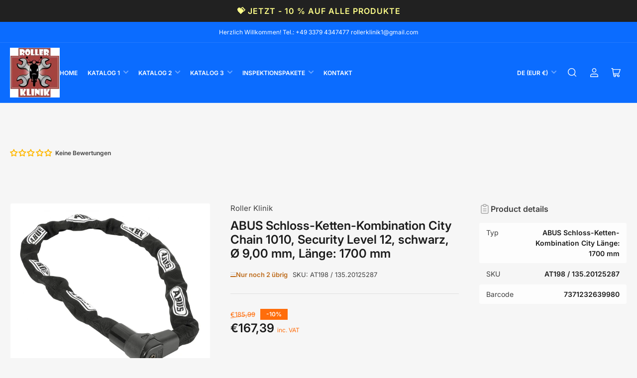

--- FILE ---
content_type: text/html; charset=utf-8
request_url: https://roller-klinik.de/products/abus-schloss-ketten-kombination-city-chain-1010-security-level-12-schwarz-o-9-00-mm-lange-1700-mm
body_size: 44017
content:
<!doctype html>
<html class="no-js" lang="de">
<head>
  <script async src="https://pagead2.googlesyndication.com/pagead/js/adsbygoogle.js?client=ca-pub-1450461930430504"
     crossorigin="anonymous"></script>
	<meta charset="utf-8">

	<title>
		ABUS Schloss-Ketten-Kombination City Chain 1010, Security Level 12, sc
 &ndash; Roller Klinik</title>

	
		<meta name="description" content="Länge: 1700 mm https://roller-klinik.de/img/cms/ABUS.pdf   Schloss-Ketten-Kombination City Chain 1010 ·         9 mm starke Sechskantkette mit Textilschlauch zum Schutz vor Lackschäden ·         Die Kette, das Gehäuse sowie tragende Teile des Verriegelungsmechanismus sind aus speziell gehärtetem Stahl gefertigt ·      ">
	

	


<meta property="og:site_name" content="Roller Klinik">
<meta property="og:url" content="https://roller-klinik.de/products/abus-schloss-ketten-kombination-city-chain-1010-security-level-12-schwarz-o-9-00-mm-lange-1700-mm">
<meta property="og:title" content="ABUS Schloss-Ketten-Kombination City Chain 1010, Security Level 12, sc">
<meta property="og:type" content="product">
<meta property="og:description" content="Länge: 1700 mm https://roller-klinik.de/img/cms/ABUS.pdf   Schloss-Ketten-Kombination City Chain 1010 ·         9 mm starke Sechskantkette mit Textilschlauch zum Schutz vor Lackschäden ·         Die Kette, das Gehäuse sowie tragende Teile des Verriegelungsmechanismus sind aus speziell gehärtetem Stahl gefertigt ·      "><meta property="og:image" content="http://roller-klinik.de/cdn/shop/files/x1280y0img60994_2b1b46f2-8aa5-454b-b873-3c138f127968.jpg?v=1714476558">
	<meta property="og:image:secure_url" content="https://roller-klinik.de/cdn/shop/files/x1280y0img60994_2b1b46f2-8aa5-454b-b873-3c138f127968.jpg?v=1714476558">
	<meta property="og:image:width" content="1280">
	<meta property="og:image:height" content="1119"><meta property="og:price:amount" content="167,39">
	<meta property="og:price:currency" content="EUR"><meta name="twitter:card" content="summary_large_image">
<meta name="twitter:title" content="ABUS Schloss-Ketten-Kombination City Chain 1010, Security Level 12, sc">
<meta name="twitter:description" content="Länge: 1700 mm https://roller-klinik.de/img/cms/ABUS.pdf   Schloss-Ketten-Kombination City Chain 1010 ·         9 mm starke Sechskantkette mit Textilschlauch zum Schutz vor Lackschäden ·         Die Kette, das Gehäuse sowie tragende Teile des Verriegelungsmechanismus sind aus speziell gehärtetem Stahl gefertigt ·      ">


	<meta name="viewport" content="width=device-width, initial-scale=1">
	<link rel="canonical" href="https://roller-klinik.de/products/abus-schloss-ketten-kombination-city-chain-1010-security-level-12-schwarz-o-9-00-mm-lange-1700-mm">

	<link rel="preconnect" href="//cdn.shopify.com" crossorigin>

	
		<link rel="preconnect" href="//fonts.shopifycdn.com" crossorigin>
	

	
	
		<link rel="preload" as="font" href="//roller-klinik.de/cdn/fonts/inter/inter_n4.b2a3f24c19b4de56e8871f609e73ca7f6d2e2bb9.woff2" type="font/woff2" crossorigin>
	
	
		<link rel="preload" as="font" href="//roller-klinik.de/cdn/fonts/inter/inter_n6.771af0474a71b3797eb38f3487d6fb79d43b6877.woff2" type="font/woff2" crossorigin>
	
	

	



<style data-shopify>
	@font-face {
  font-family: Inter;
  font-weight: 400;
  font-style: normal;
  font-display: swap;
  src: url("//roller-klinik.de/cdn/fonts/inter/inter_n4.b2a3f24c19b4de56e8871f609e73ca7f6d2e2bb9.woff2") format("woff2"),
       url("//roller-klinik.de/cdn/fonts/inter/inter_n4.af8052d517e0c9ffac7b814872cecc27ae1fa132.woff") format("woff");
}

	@font-face {
  font-family: Inter;
  font-weight: 700;
  font-style: normal;
  font-display: swap;
  src: url("//roller-klinik.de/cdn/fonts/inter/inter_n7.02711e6b374660cfc7915d1afc1c204e633421e4.woff2") format("woff2"),
       url("//roller-klinik.de/cdn/fonts/inter/inter_n7.6dab87426f6b8813070abd79972ceaf2f8d3b012.woff") format("woff");
}

	@font-face {
  font-family: Inter;
  font-weight: 400;
  font-style: italic;
  font-display: swap;
  src: url("//roller-klinik.de/cdn/fonts/inter/inter_i4.feae1981dda792ab80d117249d9c7e0f1017e5b3.woff2") format("woff2"),
       url("//roller-klinik.de/cdn/fonts/inter/inter_i4.62773b7113d5e5f02c71486623cf828884c85c6e.woff") format("woff");
}

	@font-face {
  font-family: Inter;
  font-weight: 700;
  font-style: italic;
  font-display: swap;
  src: url("//roller-klinik.de/cdn/fonts/inter/inter_i7.b377bcd4cc0f160622a22d638ae7e2cd9b86ea4c.woff2") format("woff2"),
       url("//roller-klinik.de/cdn/fonts/inter/inter_i7.7c69a6a34e3bb44fcf6f975857e13b9a9b25beb4.woff") format("woff");
}

	@font-face {
  font-family: Inter;
  font-weight: 600;
  font-style: normal;
  font-display: swap;
  src: url("//roller-klinik.de/cdn/fonts/inter/inter_n6.771af0474a71b3797eb38f3487d6fb79d43b6877.woff2") format("woff2"),
       url("//roller-klinik.de/cdn/fonts/inter/inter_n6.88c903d8f9e157d48b73b7777d0642925bcecde7.woff") format("woff");
}

	@font-face {
  font-family: Inter;
  font-weight: 700;
  font-style: normal;
  font-display: swap;
  src: url("//roller-klinik.de/cdn/fonts/inter/inter_n7.02711e6b374660cfc7915d1afc1c204e633421e4.woff2") format("woff2"),
       url("//roller-klinik.de/cdn/fonts/inter/inter_n7.6dab87426f6b8813070abd79972ceaf2f8d3b012.woff") format("woff");
}

	@font-face {
  font-family: Inter;
  font-weight: 600;
  font-style: italic;
  font-display: swap;
  src: url("//roller-klinik.de/cdn/fonts/inter/inter_i6.3bbe0fe1c7ee4f282f9c2e296f3e4401a48cbe19.woff2") format("woff2"),
       url("//roller-klinik.de/cdn/fonts/inter/inter_i6.8bea21f57a10d5416ddf685e2c91682ec237876d.woff") format("woff");
}

	@font-face {
  font-family: Inter;
  font-weight: 700;
  font-style: italic;
  font-display: swap;
  src: url("//roller-klinik.de/cdn/fonts/inter/inter_i7.b377bcd4cc0f160622a22d638ae7e2cd9b86ea4c.woff2") format("woff2"),
       url("//roller-klinik.de/cdn/fonts/inter/inter_i7.7c69a6a34e3bb44fcf6f975857e13b9a9b25beb4.woff") format("woff");
}

@font-face {
  font-family: Inter;
  font-weight: 600;
  font-style: normal;
  font-display: swap;
  src: url("//roller-klinik.de/cdn/fonts/inter/inter_n6.771af0474a71b3797eb38f3487d6fb79d43b6877.woff2") format("woff2"),
       url("//roller-klinik.de/cdn/fonts/inter/inter_n6.88c903d8f9e157d48b73b7777d0642925bcecde7.woff") format("woff");
}

:root {
		--page-width: 158rem;
		--spacing-base-1: 2rem;

		--grid-desktop-horizontal-spacing: 16px;
		--grid-desktop-vertical-spacing: 16px;
		--grid-mobile-horizontal-spacing: 10px;
		--grid-mobile-vertical-spacing: 10px;

		--border-radius-base: 5px;
		--buttons-radius: 30px;
		--inputs-radius: 5px;
		--inputs-border-width: 1px;
		--inputs-border-opacity: .2;

		--color-base-white: #fff;
		--color-product-review-star: #FFB800;
		--color-base-text: 64, 64, 64;
		--color-base-text-alt: 27, 27, 27;
		--color-base-border: 225, 225, 225;
		--color-base-background-1: 246, 246, 246;
		--color-base-background-2: 255, 255, 255;
		--color-base-accent-1: 147, 33, 40;
		--color-base-accent-1-text: 255, 255, 255;
		--color-base-accent-2: 11, 108, 255;
		--color-base-accent-2-text: 255, 255, 255;
		--color-base-accent-3: 42, 49, 81;
		--color-base-accent-3-text: 255, 255, 255;
		--color-button-disabled: #e1e1e1;
		--color-card-border: 246, 246, 246;

		
		--color-buttons-primary-background: 11, 108, 255;
		
		
		--color-buttons-primary-text: 255, 255, 255;
		
		
		--color-buttons-secondary-background: 11, 108, 255;
		
		
		--color-buttons-secondary-text: 255, 255, 255;
		

		--color-sale: rgba(255, 109, 11, 1.0);
		--color-sale-background: #ffd8be;
		--color-error: rgba(11, 108, 255, 1.0);
		--color-error-background: #ffffff;
		--color-success: rgba(26, 127, 36, 1.0);
		--color-success-background: #eefcef;
		--color-warning: rgba(189, 107, 27, 1.0);
		--color-warning-background: #f8e1cb;
		--color-preorder: rgba(11, 108, 255, 1.0);
		--color-preorder-background: #d2e4ff;
		--color-backorder: rgba(26, 127, 36, 1.0);
		--color-backorder-background: #b3efb9;
		--color-price: 27, 27, 27, 1.0;
		--color-price-discounted: 255, 109, 11, 1.0;

		--font-body-family: Inter, sans-serif;
		--font-body-style: normal;
		--font-body-weight: 400;
		--font-bolder-weight: 600;

		--font-heading-family: Inter, sans-serif;
		--font-heading-style: normal;
		--font-heading-weight: 600;

		--font-body-scale: 1.0;
		--font-heading-scale: 1.0;
		--font-product-price-scale: 1.0;
		--font-product-price-grid-scale: 1.0;

		--font-buttons-family: Inter,sans-serif;
	}
</style>


	<link href="//roller-klinik.de/cdn/shop/t/4/assets/base.css?v=102914247833371336731725642493" rel="stylesheet" type="text/css" media="all" />

	<script src="//roller-klinik.de/cdn/shop/t/4/assets/pubsub.js?v=90772008613867074671721297727" defer="defer"></script>
	<script src="//roller-klinik.de/cdn/shop/t/4/assets/scripts.js?v=126885054687998561421722349469" defer="defer"></script>

	
		<link rel="icon" type="image/png" href="//roller-klinik.de/cdn/shop/files/Logo.jpg?crop=center&height=32&v=1709891138&width=32">
	

	<script>window.performance && window.performance.mark && window.performance.mark('shopify.content_for_header.start');</script><meta id="shopify-digital-wallet" name="shopify-digital-wallet" content="/82306433368/digital_wallets/dialog">
<meta name="shopify-checkout-api-token" content="e0dead6f64d1eef79ee6a6794b42e888">
<meta id="in-context-paypal-metadata" data-shop-id="82306433368" data-venmo-supported="false" data-environment="production" data-locale="de_DE" data-paypal-v4="true" data-currency="EUR">
<link rel="alternate" type="application/json+oembed" href="https://roller-klinik.de/products/abus-schloss-ketten-kombination-city-chain-1010-security-level-12-schwarz-o-9-00-mm-lange-1700-mm.oembed">
<script async="async" src="/checkouts/internal/preloads.js?locale=de-DE"></script>
<script id="apple-pay-shop-capabilities" type="application/json">{"shopId":82306433368,"countryCode":"DE","currencyCode":"EUR","merchantCapabilities":["supports3DS"],"merchantId":"gid:\/\/shopify\/Shop\/82306433368","merchantName":"Roller Klinik","requiredBillingContactFields":["postalAddress","email"],"requiredShippingContactFields":["postalAddress","email"],"shippingType":"shipping","supportedNetworks":["visa","maestro","masterCard","amex"],"total":{"type":"pending","label":"Roller Klinik","amount":"1.00"},"shopifyPaymentsEnabled":true,"supportsSubscriptions":true}</script>
<script id="shopify-features" type="application/json">{"accessToken":"e0dead6f64d1eef79ee6a6794b42e888","betas":["rich-media-storefront-analytics"],"domain":"roller-klinik.de","predictiveSearch":true,"shopId":82306433368,"locale":"de"}</script>
<script>var Shopify = Shopify || {};
Shopify.shop = "ce13ed-b7.myshopify.com";
Shopify.locale = "de";
Shopify.currency = {"active":"EUR","rate":"1.0"};
Shopify.country = "DE";
Shopify.theme = {"name":"Maranello","id":169404793176,"schema_name":"Maranello","schema_version":"1.9.1","theme_store_id":2186,"role":"main"};
Shopify.theme.handle = "null";
Shopify.theme.style = {"id":null,"handle":null};
Shopify.cdnHost = "roller-klinik.de/cdn";
Shopify.routes = Shopify.routes || {};
Shopify.routes.root = "/";</script>
<script type="module">!function(o){(o.Shopify=o.Shopify||{}).modules=!0}(window);</script>
<script>!function(o){function n(){var o=[];function n(){o.push(Array.prototype.slice.apply(arguments))}return n.q=o,n}var t=o.Shopify=o.Shopify||{};t.loadFeatures=n(),t.autoloadFeatures=n()}(window);</script>
<script id="shop-js-analytics" type="application/json">{"pageType":"product"}</script>
<script defer="defer" async type="module" src="//roller-klinik.de/cdn/shopifycloud/shop-js/modules/v2/client.init-shop-cart-sync_HUjMWWU5.de.esm.js"></script>
<script defer="defer" async type="module" src="//roller-klinik.de/cdn/shopifycloud/shop-js/modules/v2/chunk.common_QpfDqRK1.esm.js"></script>
<script type="module">
  await import("//roller-klinik.de/cdn/shopifycloud/shop-js/modules/v2/client.init-shop-cart-sync_HUjMWWU5.de.esm.js");
await import("//roller-klinik.de/cdn/shopifycloud/shop-js/modules/v2/chunk.common_QpfDqRK1.esm.js");

  window.Shopify.SignInWithShop?.initShopCartSync?.({"fedCMEnabled":true,"windoidEnabled":true});

</script>
<script id="__st">var __st={"a":82306433368,"offset":3600,"reqid":"3f0ce324-259e-4d7c-8587-d2620c7d478f-1768758484","pageurl":"roller-klinik.de\/products\/abus-schloss-ketten-kombination-city-chain-1010-security-level-12-schwarz-o-9-00-mm-lange-1700-mm","u":"ef5dcdd4251e","p":"product","rtyp":"product","rid":9171114066264};</script>
<script>window.ShopifyPaypalV4VisibilityTracking = true;</script>
<script id="captcha-bootstrap">!function(){'use strict';const t='contact',e='account',n='new_comment',o=[[t,t],['blogs',n],['comments',n],[t,'customer']],c=[[e,'customer_login'],[e,'guest_login'],[e,'recover_customer_password'],[e,'create_customer']],r=t=>t.map((([t,e])=>`form[action*='/${t}']:not([data-nocaptcha='true']) input[name='form_type'][value='${e}']`)).join(','),a=t=>()=>t?[...document.querySelectorAll(t)].map((t=>t.form)):[];function s(){const t=[...o],e=r(t);return a(e)}const i='password',u='form_key',d=['recaptcha-v3-token','g-recaptcha-response','h-captcha-response',i],f=()=>{try{return window.sessionStorage}catch{return}},m='__shopify_v',_=t=>t.elements[u];function p(t,e,n=!1){try{const o=window.sessionStorage,c=JSON.parse(o.getItem(e)),{data:r}=function(t){const{data:e,action:n}=t;return t[m]||n?{data:e,action:n}:{data:t,action:n}}(c);for(const[e,n]of Object.entries(r))t.elements[e]&&(t.elements[e].value=n);n&&o.removeItem(e)}catch(o){console.error('form repopulation failed',{error:o})}}const l='form_type',E='cptcha';function T(t){t.dataset[E]=!0}const w=window,h=w.document,L='Shopify',v='ce_forms',y='captcha';let A=!1;((t,e)=>{const n=(g='f06e6c50-85a8-45c8-87d0-21a2b65856fe',I='https://cdn.shopify.com/shopifycloud/storefront-forms-hcaptcha/ce_storefront_forms_captcha_hcaptcha.v1.5.2.iife.js',D={infoText:'Durch hCaptcha geschützt',privacyText:'Datenschutz',termsText:'Allgemeine Geschäftsbedingungen'},(t,e,n)=>{const o=w[L][v],c=o.bindForm;if(c)return c(t,g,e,D).then(n);var r;o.q.push([[t,g,e,D],n]),r=I,A||(h.body.append(Object.assign(h.createElement('script'),{id:'captcha-provider',async:!0,src:r})),A=!0)});var g,I,D;w[L]=w[L]||{},w[L][v]=w[L][v]||{},w[L][v].q=[],w[L][y]=w[L][y]||{},w[L][y].protect=function(t,e){n(t,void 0,e),T(t)},Object.freeze(w[L][y]),function(t,e,n,w,h,L){const[v,y,A,g]=function(t,e,n){const i=e?o:[],u=t?c:[],d=[...i,...u],f=r(d),m=r(i),_=r(d.filter((([t,e])=>n.includes(e))));return[a(f),a(m),a(_),s()]}(w,h,L),I=t=>{const e=t.target;return e instanceof HTMLFormElement?e:e&&e.form},D=t=>v().includes(t);t.addEventListener('submit',(t=>{const e=I(t);if(!e)return;const n=D(e)&&!e.dataset.hcaptchaBound&&!e.dataset.recaptchaBound,o=_(e),c=g().includes(e)&&(!o||!o.value);(n||c)&&t.preventDefault(),c&&!n&&(function(t){try{if(!f())return;!function(t){const e=f();if(!e)return;const n=_(t);if(!n)return;const o=n.value;o&&e.removeItem(o)}(t);const e=Array.from(Array(32),(()=>Math.random().toString(36)[2])).join('');!function(t,e){_(t)||t.append(Object.assign(document.createElement('input'),{type:'hidden',name:u})),t.elements[u].value=e}(t,e),function(t,e){const n=f();if(!n)return;const o=[...t.querySelectorAll(`input[type='${i}']`)].map((({name:t})=>t)),c=[...d,...o],r={};for(const[a,s]of new FormData(t).entries())c.includes(a)||(r[a]=s);n.setItem(e,JSON.stringify({[m]:1,action:t.action,data:r}))}(t,e)}catch(e){console.error('failed to persist form',e)}}(e),e.submit())}));const S=(t,e)=>{t&&!t.dataset[E]&&(n(t,e.some((e=>e===t))),T(t))};for(const o of['focusin','change'])t.addEventListener(o,(t=>{const e=I(t);D(e)&&S(e,y())}));const B=e.get('form_key'),M=e.get(l),P=B&&M;t.addEventListener('DOMContentLoaded',(()=>{const t=y();if(P)for(const e of t)e.elements[l].value===M&&p(e,B);[...new Set([...A(),...v().filter((t=>'true'===t.dataset.shopifyCaptcha))])].forEach((e=>S(e,t)))}))}(h,new URLSearchParams(w.location.search),n,t,e,['guest_login'])})(!0,!0)}();</script>
<script integrity="sha256-4kQ18oKyAcykRKYeNunJcIwy7WH5gtpwJnB7kiuLZ1E=" data-source-attribution="shopify.loadfeatures" defer="defer" src="//roller-klinik.de/cdn/shopifycloud/storefront/assets/storefront/load_feature-a0a9edcb.js" crossorigin="anonymous"></script>
<script data-source-attribution="shopify.dynamic_checkout.dynamic.init">var Shopify=Shopify||{};Shopify.PaymentButton=Shopify.PaymentButton||{isStorefrontPortableWallets:!0,init:function(){window.Shopify.PaymentButton.init=function(){};var t=document.createElement("script");t.src="https://roller-klinik.de/cdn/shopifycloud/portable-wallets/latest/portable-wallets.de.js",t.type="module",document.head.appendChild(t)}};
</script>
<script data-source-attribution="shopify.dynamic_checkout.buyer_consent">
  function portableWalletsHideBuyerConsent(e){var t=document.getElementById("shopify-buyer-consent"),n=document.getElementById("shopify-subscription-policy-button");t&&n&&(t.classList.add("hidden"),t.setAttribute("aria-hidden","true"),n.removeEventListener("click",e))}function portableWalletsShowBuyerConsent(e){var t=document.getElementById("shopify-buyer-consent"),n=document.getElementById("shopify-subscription-policy-button");t&&n&&(t.classList.remove("hidden"),t.removeAttribute("aria-hidden"),n.addEventListener("click",e))}window.Shopify?.PaymentButton&&(window.Shopify.PaymentButton.hideBuyerConsent=portableWalletsHideBuyerConsent,window.Shopify.PaymentButton.showBuyerConsent=portableWalletsShowBuyerConsent);
</script>
<script>
  function portableWalletsCleanup(e){e&&e.src&&console.error("Failed to load portable wallets script "+e.src);var t=document.querySelectorAll("shopify-accelerated-checkout .shopify-payment-button__skeleton, shopify-accelerated-checkout-cart .wallet-cart-button__skeleton"),e=document.getElementById("shopify-buyer-consent");for(let e=0;e<t.length;e++)t[e].remove();e&&e.remove()}function portableWalletsNotLoadedAsModule(e){e instanceof ErrorEvent&&"string"==typeof e.message&&e.message.includes("import.meta")&&"string"==typeof e.filename&&e.filename.includes("portable-wallets")&&(window.removeEventListener("error",portableWalletsNotLoadedAsModule),window.Shopify.PaymentButton.failedToLoad=e,"loading"===document.readyState?document.addEventListener("DOMContentLoaded",window.Shopify.PaymentButton.init):window.Shopify.PaymentButton.init())}window.addEventListener("error",portableWalletsNotLoadedAsModule);
</script>

<script type="module" src="https://roller-klinik.de/cdn/shopifycloud/portable-wallets/latest/portable-wallets.de.js" onError="portableWalletsCleanup(this)" crossorigin="anonymous"></script>
<script nomodule>
  document.addEventListener("DOMContentLoaded", portableWalletsCleanup);
</script>

<script id='scb4127' type='text/javascript' async='' src='https://roller-klinik.de/cdn/shopifycloud/privacy-banner/storefront-banner.js'></script><link id="shopify-accelerated-checkout-styles" rel="stylesheet" media="screen" href="https://roller-klinik.de/cdn/shopifycloud/portable-wallets/latest/accelerated-checkout-backwards-compat.css" crossorigin="anonymous">
<style id="shopify-accelerated-checkout-cart">
        #shopify-buyer-consent {
  margin-top: 1em;
  display: inline-block;
  width: 100%;
}

#shopify-buyer-consent.hidden {
  display: none;
}

#shopify-subscription-policy-button {
  background: none;
  border: none;
  padding: 0;
  text-decoration: underline;
  font-size: inherit;
  cursor: pointer;
}

#shopify-subscription-policy-button::before {
  box-shadow: none;
}

      </style>

<script>window.performance && window.performance.mark && window.performance.mark('shopify.content_for_header.end');</script>

	<script>
		document.documentElement.className = document.documentElement.className.replace('no-js', 'js');
		if (Shopify.designMode) {
			document.documentElement.classList.add('shopify-design-mode');
		}
	</script><!-- BEGIN app block: shopify://apps/judge-me-reviews/blocks/judgeme_core/61ccd3b1-a9f2-4160-9fe9-4fec8413e5d8 --><!-- Start of Judge.me Core -->






<link rel="dns-prefetch" href="https://cdnwidget.judge.me">
<link rel="dns-prefetch" href="https://cdn.judge.me">
<link rel="dns-prefetch" href="https://cdn1.judge.me">
<link rel="dns-prefetch" href="https://api.judge.me">

<script data-cfasync='false' class='jdgm-settings-script'>window.jdgmSettings={"pagination":5,"disable_web_reviews":false,"badge_no_review_text":"Keine Bewertungen","badge_n_reviews_text":"{{ n }} Bewertung/Bewertungen","badge_star_color":"#FF8800","hide_badge_preview_if_no_reviews":false,"badge_hide_text":false,"enforce_center_preview_badge":false,"widget_title":"Kundenbewertungen","widget_open_form_text":"Bewertung schreiben","widget_close_form_text":"Bewertung abbrechen","widget_refresh_page_text":"Seite aktualisieren","widget_summary_text":"Basierend auf {{ number_of_reviews }} Bewertung/Bewertungen","widget_no_review_text":"Schreiben Sie die erste Bewertung","widget_name_field_text":"Anzeigename","widget_verified_name_field_text":"Verifizierter Name (öffentlich)","widget_name_placeholder_text":"Anzeigename","widget_required_field_error_text":"Dieses Feld ist erforderlich.","widget_email_field_text":"E-Mail-Adresse","widget_verified_email_field_text":"Verifizierte E-Mail (privat, kann nicht bearbeitet werden)","widget_email_placeholder_text":"Ihre E-Mail-Adresse","widget_email_field_error_text":"Bitte geben Sie eine gültige E-Mail-Adresse ein.","widget_rating_field_text":"Bewertung","widget_review_title_field_text":"Bewertungstitel","widget_review_title_placeholder_text":"Geben Sie Ihrer Bewertung einen Titel","widget_review_body_field_text":"Bewertungsinhalt","widget_review_body_placeholder_text":"Beginnen Sie hier zu schreiben...","widget_pictures_field_text":"Bild/Video (optional)","widget_submit_review_text":"Bewertung abschicken","widget_submit_verified_review_text":"Verifizierte Bewertung abschicken","widget_submit_success_msg_with_auto_publish":"Vielen Dank! Bitte aktualisieren Sie die Seite in wenigen Momenten, um Ihre Bewertung zu sehen. Sie können Ihre Bewertung entfernen oder bearbeiten, indem Sie sich bei \u003ca href='https://judge.me/login' target='_blank' rel='nofollow noopener'\u003eJudge.me\u003c/a\u003e anmelden","widget_submit_success_msg_no_auto_publish":"Vielen Dank! Ihre Bewertung wird veröffentlicht, sobald sie vom Shop-Administrator genehmigt wurde. Sie können Ihre Bewertung entfernen oder bearbeiten, indem Sie sich bei \u003ca href='https://judge.me/login' target='_blank' rel='nofollow noopener'\u003eJudge.me\u003c/a\u003e anmelden","widget_show_default_reviews_out_of_total_text":"Es werden {{ n_reviews_shown }} von {{ n_reviews }} Bewertungen angezeigt.","widget_show_all_link_text":"Alle anzeigen","widget_show_less_link_text":"Weniger anzeigen","widget_author_said_text":"{{ reviewer_name }} sagte:","widget_days_text":"vor {{ n }} Tag/Tagen","widget_weeks_text":"vor {{ n }} Woche/Wochen","widget_months_text":"vor {{ n }} Monat/Monaten","widget_years_text":"vor {{ n }} Jahr/Jahren","widget_yesterday_text":"Gestern","widget_today_text":"Heute","widget_replied_text":"\u003e\u003e {{ shop_name }} antwortete:","widget_read_more_text":"Mehr lesen","widget_reviewer_name_as_initial":"","widget_rating_filter_color":"#fbcd0a","widget_rating_filter_see_all_text":"Alle Bewertungen anzeigen","widget_sorting_most_recent_text":"Neueste","widget_sorting_highest_rating_text":"Höchste Bewertung","widget_sorting_lowest_rating_text":"Niedrigste Bewertung","widget_sorting_with_pictures_text":"Nur Bilder","widget_sorting_most_helpful_text":"Hilfreichste","widget_open_question_form_text":"Eine Frage stellen","widget_reviews_subtab_text":"Bewertungen","widget_questions_subtab_text":"Fragen","widget_question_label_text":"Frage","widget_answer_label_text":"Antwort","widget_question_placeholder_text":"Schreiben Sie hier Ihre Frage","widget_submit_question_text":"Frage absenden","widget_question_submit_success_text":"Vielen Dank für Ihre Frage! Wir werden Sie benachrichtigen, sobald sie beantwortet wird.","widget_star_color":"#FF8800","verified_badge_text":"Verifiziert","verified_badge_bg_color":"","verified_badge_text_color":"","verified_badge_placement":"left-of-reviewer-name","widget_review_max_height":"","widget_hide_border":false,"widget_social_share":false,"widget_thumb":false,"widget_review_location_show":false,"widget_location_format":"","all_reviews_include_out_of_store_products":true,"all_reviews_out_of_store_text":"(außerhalb des Shops)","all_reviews_pagination":100,"all_reviews_product_name_prefix_text":"über","enable_review_pictures":true,"enable_question_anwser":false,"widget_theme":"default","review_date_format":"mm/dd/yyyy","default_sort_method":"most-recent","widget_product_reviews_subtab_text":"Produktbewertungen","widget_shop_reviews_subtab_text":"Shop-Bewertungen","widget_other_products_reviews_text":"Bewertungen für andere Produkte","widget_store_reviews_subtab_text":"Shop-Bewertungen","widget_no_store_reviews_text":"Dieser Shop hat noch keine Bewertungen erhalten","widget_web_restriction_product_reviews_text":"Dieses Produkt hat noch keine Bewertungen erhalten","widget_no_items_text":"Keine Elemente gefunden","widget_show_more_text":"Mehr anzeigen","widget_write_a_store_review_text":"Shop-Bewertung schreiben","widget_other_languages_heading":"Bewertungen in anderen Sprachen","widget_translate_review_text":"Bewertung übersetzen nach {{ language }}","widget_translating_review_text":"Übersetzung läuft...","widget_show_original_translation_text":"Original anzeigen ({{ language }})","widget_translate_review_failed_text":"Bewertung konnte nicht übersetzt werden.","widget_translate_review_retry_text":"Erneut versuchen","widget_translate_review_try_again_later_text":"Versuchen Sie es später noch einmal","show_product_url_for_grouped_product":false,"widget_sorting_pictures_first_text":"Bilder zuerst","show_pictures_on_all_rev_page_mobile":false,"show_pictures_on_all_rev_page_desktop":false,"floating_tab_hide_mobile_install_preference":false,"floating_tab_button_name":"★ Bewertungen","floating_tab_title":"Lassen Sie Kunden für uns sprechen","floating_tab_button_color":"","floating_tab_button_background_color":"","floating_tab_url":"","floating_tab_url_enabled":false,"floating_tab_tab_style":"text","all_reviews_text_badge_text":"Kunden bewerten uns mit {{ shop.metafields.judgeme.all_reviews_rating | round: 1 }}/5 basierend auf {{ shop.metafields.judgeme.all_reviews_count }} Bewertungen.","all_reviews_text_badge_text_branded_style":"{{ shop.metafields.judgeme.all_reviews_rating | round: 1 }} von 5 Sternen basierend auf {{ shop.metafields.judgeme.all_reviews_count }} Bewertungen","is_all_reviews_text_badge_a_link":false,"show_stars_for_all_reviews_text_badge":false,"all_reviews_text_badge_url":"","all_reviews_text_style":"branded","all_reviews_text_color_style":"custom","all_reviews_text_color":"#FF8800","all_reviews_text_show_jm_brand":true,"featured_carousel_show_header":true,"featured_carousel_title":"Lassen Sie Kunden für uns sprechen","testimonials_carousel_title":"Kunden sagen uns","videos_carousel_title":"Echte Kunden-Geschichten","cards_carousel_title":"Kunden sagen uns","featured_carousel_count_text":"aus {{ n }} Bewertungen","featured_carousel_add_link_to_all_reviews_page":false,"featured_carousel_url":"","featured_carousel_show_images":true,"featured_carousel_autoslide_interval":5,"featured_carousel_arrows_on_the_sides":false,"featured_carousel_height":250,"featured_carousel_width":80,"featured_carousel_image_size":0,"featured_carousel_image_height":250,"featured_carousel_arrow_color":"#eeeeee","verified_count_badge_style":"branded","verified_count_badge_orientation":"horizontal","verified_count_badge_color_style":"custom","verified_count_badge_color":"#FF8800","is_verified_count_badge_a_link":false,"verified_count_badge_url":"","verified_count_badge_show_jm_brand":true,"widget_rating_preset_default":5,"widget_first_sub_tab":"product-reviews","widget_show_histogram":true,"widget_histogram_use_custom_color":false,"widget_pagination_use_custom_color":false,"widget_star_use_custom_color":true,"widget_verified_badge_use_custom_color":false,"widget_write_review_use_custom_color":false,"picture_reminder_submit_button":"Upload Pictures","enable_review_videos":false,"mute_video_by_default":false,"widget_sorting_videos_first_text":"Videos zuerst","widget_review_pending_text":"Ausstehend","featured_carousel_items_for_large_screen":3,"social_share_options_order":"Facebook,Twitter","remove_microdata_snippet":true,"disable_json_ld":false,"enable_json_ld_products":false,"preview_badge_show_question_text":false,"preview_badge_no_question_text":"Keine Fragen","preview_badge_n_question_text":"{{ number_of_questions }} Frage/Fragen","qa_badge_show_icon":false,"qa_badge_position":"same-row","remove_judgeme_branding":false,"widget_add_search_bar":false,"widget_search_bar_placeholder":"Suchen","widget_sorting_verified_only_text":"Nur verifizierte","featured_carousel_theme":"default","featured_carousel_show_rating":true,"featured_carousel_show_title":true,"featured_carousel_show_body":true,"featured_carousel_show_date":false,"featured_carousel_show_reviewer":true,"featured_carousel_show_product":false,"featured_carousel_header_background_color":"#108474","featured_carousel_header_text_color":"#ffffff","featured_carousel_name_product_separator":"reviewed","featured_carousel_full_star_background":"#108474","featured_carousel_empty_star_background":"#dadada","featured_carousel_vertical_theme_background":"#f9fafb","featured_carousel_verified_badge_enable":true,"featured_carousel_verified_badge_color":"#FF8800","featured_carousel_border_style":"round","featured_carousel_review_line_length_limit":3,"featured_carousel_more_reviews_button_text":"Mehr Bewertungen lesen","featured_carousel_view_product_button_text":"Produkt ansehen","all_reviews_page_load_reviews_on":"scroll","all_reviews_page_load_more_text":"Mehr Bewertungen laden","disable_fb_tab_reviews":false,"enable_ajax_cdn_cache":false,"widget_advanced_speed_features":5,"widget_public_name_text":"wird öffentlich angezeigt wie","default_reviewer_name":"John Smith","default_reviewer_name_has_non_latin":true,"widget_reviewer_anonymous":"Anonym","medals_widget_title":"Judge.me Bewertungsmedaillen","medals_widget_background_color":"#ffffff","medals_widget_position":"footer_all_pages","medals_widget_border_color":"#f9fafb","medals_widget_verified_text_position":"left","medals_widget_use_monochromatic_version":false,"medals_widget_elements_color":"#FF8800","show_reviewer_avatar":true,"widget_invalid_yt_video_url_error_text":"Keine YouTube-Video-URL","widget_max_length_field_error_text":"Bitte geben Sie nicht mehr als {0} Zeichen ein.","widget_show_country_flag":false,"widget_show_collected_via_shop_app":true,"widget_verified_by_shop_badge_style":"light","widget_verified_by_shop_text":"Verifiziert vom Shop","widget_show_photo_gallery":false,"widget_load_with_code_splitting":true,"widget_ugc_install_preference":false,"widget_ugc_title":"Von uns hergestellt, von Ihnen geteilt","widget_ugc_subtitle":"Markieren Sie uns, um Ihr Bild auf unserer Seite zu sehen","widget_ugc_arrows_color":"#ffffff","widget_ugc_primary_button_text":"Jetzt kaufen","widget_ugc_primary_button_background_color":"#108474","widget_ugc_primary_button_text_color":"#ffffff","widget_ugc_primary_button_border_width":"0","widget_ugc_primary_button_border_style":"none","widget_ugc_primary_button_border_color":"#108474","widget_ugc_primary_button_border_radius":"25","widget_ugc_secondary_button_text":"Mehr laden","widget_ugc_secondary_button_background_color":"#ffffff","widget_ugc_secondary_button_text_color":"#108474","widget_ugc_secondary_button_border_width":"2","widget_ugc_secondary_button_border_style":"solid","widget_ugc_secondary_button_border_color":"#108474","widget_ugc_secondary_button_border_radius":"25","widget_ugc_reviews_button_text":"Bewertungen ansehen","widget_ugc_reviews_button_background_color":"#ffffff","widget_ugc_reviews_button_text_color":"#108474","widget_ugc_reviews_button_border_width":"2","widget_ugc_reviews_button_border_style":"solid","widget_ugc_reviews_button_border_color":"#108474","widget_ugc_reviews_button_border_radius":"25","widget_ugc_reviews_button_link_to":"judgeme-reviews-page","widget_ugc_show_post_date":true,"widget_ugc_max_width":"800","widget_rating_metafield_value_type":true,"widget_primary_color":"#FF8800","widget_enable_secondary_color":false,"widget_secondary_color":"#339999","widget_summary_average_rating_text":"{{ average_rating }} von 5","widget_media_grid_title":"Kundenfotos \u0026 -videos","widget_media_grid_see_more_text":"Mehr sehen","widget_round_style":false,"widget_show_product_medals":true,"widget_verified_by_judgeme_text":"Verifiziert von Judge.me","widget_show_store_medals":true,"widget_verified_by_judgeme_text_in_store_medals":"Verifiziert von Judge.me","widget_media_field_exceed_quantity_message":"Entschuldigung, wir können nur {{ max_media }} für eine Bewertung akzeptieren.","widget_media_field_exceed_limit_message":"{{ file_name }} ist zu groß, bitte wählen Sie ein {{ media_type }} kleiner als {{ size_limit }}MB.","widget_review_submitted_text":"Bewertung abgesendet!","widget_question_submitted_text":"Frage abgesendet!","widget_close_form_text_question":"Abbrechen","widget_write_your_answer_here_text":"Schreiben Sie hier Ihre Antwort","widget_enabled_branded_link":true,"widget_show_collected_by_judgeme":true,"widget_reviewer_name_color":"","widget_write_review_text_color":"","widget_write_review_bg_color":"","widget_collected_by_judgeme_text":"gesammelt von Judge.me","widget_pagination_type":"standard","widget_load_more_text":"Mehr laden","widget_load_more_color":"#108474","widget_full_review_text":"Vollständige Bewertung","widget_read_more_reviews_text":"Mehr Bewertungen lesen","widget_read_questions_text":"Fragen lesen","widget_questions_and_answers_text":"Fragen \u0026 Antworten","widget_verified_by_text":"Verifiziert von","widget_verified_text":"Verifiziert","widget_number_of_reviews_text":"{{ number_of_reviews }} Bewertungen","widget_back_button_text":"Zurück","widget_next_button_text":"Weiter","widget_custom_forms_filter_button":"Filter","custom_forms_style":"horizontal","widget_show_review_information":false,"how_reviews_are_collected":"Wie werden Bewertungen gesammelt?","widget_show_review_keywords":false,"widget_gdpr_statement":"Wie wir Ihre Daten verwenden: Wir kontaktieren Sie nur bezüglich der von Ihnen abgegebenen Bewertung und nur, wenn nötig. Durch das Absenden Ihrer Bewertung stimmen Sie den \u003ca href='https://judge.me/terms' target='_blank' rel='nofollow noopener'\u003eNutzungsbedingungen\u003c/a\u003e, der \u003ca href='https://judge.me/privacy' target='_blank' rel='nofollow noopener'\u003eDatenschutzrichtlinie\u003c/a\u003e und den \u003ca href='https://judge.me/content-policy' target='_blank' rel='nofollow noopener'\u003eInhaltsrichtlinien\u003c/a\u003e von Judge.me zu.","widget_multilingual_sorting_enabled":false,"widget_translate_review_content_enabled":false,"widget_translate_review_content_method":"manual","popup_widget_review_selection":"automatically_with_pictures","popup_widget_round_border_style":true,"popup_widget_show_title":true,"popup_widget_show_body":true,"popup_widget_show_reviewer":false,"popup_widget_show_product":true,"popup_widget_show_pictures":true,"popup_widget_use_review_picture":true,"popup_widget_show_on_home_page":true,"popup_widget_show_on_product_page":true,"popup_widget_show_on_collection_page":true,"popup_widget_show_on_cart_page":true,"popup_widget_position":"bottom_left","popup_widget_first_review_delay":5,"popup_widget_duration":5,"popup_widget_interval":5,"popup_widget_review_count":5,"popup_widget_hide_on_mobile":true,"review_snippet_widget_round_border_style":true,"review_snippet_widget_card_color":"#FFFFFF","review_snippet_widget_slider_arrows_background_color":"#FFFFFF","review_snippet_widget_slider_arrows_color":"#000000","review_snippet_widget_star_color":"#108474","show_product_variant":false,"all_reviews_product_variant_label_text":"Variante: ","widget_show_verified_branding":true,"widget_ai_summary_title":"Kunden sagen","widget_ai_summary_disclaimer":"KI-gestützte Bewertungszusammenfassung basierend auf aktuellen Kundenbewertungen","widget_show_ai_summary":false,"widget_show_ai_summary_bg":false,"widget_show_review_title_input":true,"redirect_reviewers_invited_via_email":"review_widget","request_store_review_after_product_review":false,"request_review_other_products_in_order":false,"review_form_color_scheme":"default","review_form_corner_style":"square","review_form_star_color":{},"review_form_text_color":"#333333","review_form_background_color":"#ffffff","review_form_field_background_color":"#fafafa","review_form_button_color":{},"review_form_button_text_color":"#ffffff","review_form_modal_overlay_color":"#000000","review_content_screen_title_text":"Wie würden Sie dieses Produkt bewerten?","review_content_introduction_text":"Wir würden uns freuen, wenn Sie etwas über Ihre Erfahrung teilen würden.","store_review_form_title_text":"Wie würden Sie diesen Shop bewerten?","store_review_form_introduction_text":"Wir würden uns freuen, wenn Sie etwas über Ihre Erfahrung teilen würden.","show_review_guidance_text":true,"one_star_review_guidance_text":"Schlecht","five_star_review_guidance_text":"Großartig","customer_information_screen_title_text":"Über Sie","customer_information_introduction_text":"Bitte teilen Sie uns mehr über sich mit.","custom_questions_screen_title_text":"Ihre Erfahrung im Detail","custom_questions_introduction_text":"Hier sind einige Fragen, die uns helfen, mehr über Ihre Erfahrung zu verstehen.","review_submitted_screen_title_text":"Vielen Dank für Ihre Bewertung!","review_submitted_screen_thank_you_text":"Wir verarbeiten sie und sie wird bald im Shop erscheinen.","review_submitted_screen_email_verification_text":"Bitte bestätigen Sie Ihre E-Mail-Adresse, indem Sie auf den Link klicken, den wir Ihnen gerade gesendet haben. Dies hilft uns, die Bewertungen authentisch zu halten.","review_submitted_request_store_review_text":"Möchten Sie Ihre Erfahrung beim Einkaufen bei uns teilen?","review_submitted_review_other_products_text":"Möchten Sie diese Produkte bewerten?","store_review_screen_title_text":"Möchten Sie Ihre Erfahrung mit uns teilen?","store_review_introduction_text":"Wir würden uns freuen, wenn Sie etwas über Ihre Erfahrung teilen würden.","reviewer_media_screen_title_picture_text":"Bild teilen","reviewer_media_introduction_picture_text":"Laden Sie ein Foto hoch, um Ihre Bewertung zu unterstützen.","reviewer_media_screen_title_video_text":"Video teilen","reviewer_media_introduction_video_text":"Laden Sie ein Video hoch, um Ihre Bewertung zu unterstützen.","reviewer_media_screen_title_picture_or_video_text":"Bild oder Video teilen","reviewer_media_introduction_picture_or_video_text":"Laden Sie ein Foto oder Video hoch, um Ihre Bewertung zu unterstützen.","reviewer_media_youtube_url_text":"Fügen Sie hier Ihre Youtube-URL ein","advanced_settings_next_step_button_text":"Weiter","advanced_settings_close_review_button_text":"Schließen","modal_write_review_flow":false,"write_review_flow_required_text":"Erforderlich","write_review_flow_privacy_message_text":"Wir respektieren Ihre Privatsphäre.","write_review_flow_anonymous_text":"Bewertung als anonym","write_review_flow_visibility_text":"Dies wird nicht für andere Kunden sichtbar sein.","write_review_flow_multiple_selection_help_text":"Wählen Sie so viele aus, wie Sie möchten","write_review_flow_single_selection_help_text":"Wählen Sie eine Option","write_review_flow_required_field_error_text":"Dieses Feld ist erforderlich","write_review_flow_invalid_email_error_text":"Bitte geben Sie eine gültige E-Mail-Adresse ein","write_review_flow_max_length_error_text":"Max. {{ max_length }} Zeichen.","write_review_flow_media_upload_text":"\u003cb\u003eZum Hochladen klicken\u003c/b\u003e oder ziehen und ablegen","write_review_flow_gdpr_statement":"Wir kontaktieren Sie nur bei Bedarf bezüglich Ihrer Bewertung. Mit dem Absenden Ihrer Bewertung stimmen Sie unseren \u003ca href='https://judge.me/terms' target='_blank' rel='nofollow noopener'\u003eGeschäftsbedingungen\u003c/a\u003e und unserer \u003ca href='https://judge.me/privacy' target='_blank' rel='nofollow noopener'\u003eDatenschutzrichtlinie\u003c/a\u003e zu.","rating_only_reviews_enabled":false,"show_negative_reviews_help_screen":false,"new_review_flow_help_screen_rating_threshold":3,"negative_review_resolution_screen_title_text":"Erzählen Sie uns mehr","negative_review_resolution_text":"Ihre Erfahrung ist uns wichtig. Falls es Probleme mit Ihrem Kauf gab, sind wir hier, um zu helfen. Zögern Sie nicht, uns zu kontaktieren, wir würden gerne die Gelegenheit haben, die Dinge zu korrigieren.","negative_review_resolution_button_text":"Kontaktieren Sie uns","negative_review_resolution_proceed_with_review_text":"Hinterlassen Sie eine Bewertung","negative_review_resolution_subject":"Problem mit dem Kauf von {{ shop_name }}.{{ order_name }}","preview_badge_collection_page_install_status":false,"widget_review_custom_css":"","preview_badge_custom_css":"","preview_badge_stars_count":"5-stars","featured_carousel_custom_css":"","floating_tab_custom_css":"","all_reviews_widget_custom_css":"","medals_widget_custom_css":"","verified_badge_custom_css":"","all_reviews_text_custom_css":"","transparency_badges_collected_via_store_invite":false,"transparency_badges_from_another_provider":false,"transparency_badges_collected_from_store_visitor":false,"transparency_badges_collected_by_verified_review_provider":false,"transparency_badges_earned_reward":false,"transparency_badges_collected_via_store_invite_text":"Bewertung gesammelt durch eine Einladung zum Shop","transparency_badges_from_another_provider_text":"Bewertung gesammelt von einem anderen Anbieter","transparency_badges_collected_from_store_visitor_text":"Bewertung gesammelt von einem Shop-Besucher","transparency_badges_written_in_google_text":"Bewertung in Google geschrieben","transparency_badges_written_in_etsy_text":"Bewertung in Etsy geschrieben","transparency_badges_written_in_shop_app_text":"Bewertung in Shop App geschrieben","transparency_badges_earned_reward_text":"Bewertung erhielt eine Belohnung für zukünftige Bestellungen","product_review_widget_per_page":10,"widget_store_review_label_text":"Shop-Bewertung","checkout_comment_extension_title_on_product_page":"Customer Comments","checkout_comment_extension_num_latest_comment_show":5,"checkout_comment_extension_format":"name_and_timestamp","checkout_comment_customer_name":"last_initial","checkout_comment_comment_notification":true,"preview_badge_collection_page_install_preference":false,"preview_badge_home_page_install_preference":false,"preview_badge_product_page_install_preference":false,"review_widget_install_preference":"","review_carousel_install_preference":false,"floating_reviews_tab_install_preference":"none","verified_reviews_count_badge_install_preference":false,"all_reviews_text_install_preference":false,"review_widget_best_location":false,"judgeme_medals_install_preference":false,"review_widget_revamp_enabled":false,"review_widget_qna_enabled":false,"review_widget_header_theme":"minimal","review_widget_widget_title_enabled":true,"review_widget_header_text_size":"medium","review_widget_header_text_weight":"regular","review_widget_average_rating_style":"compact","review_widget_bar_chart_enabled":true,"review_widget_bar_chart_type":"numbers","review_widget_bar_chart_style":"standard","review_widget_expanded_media_gallery_enabled":false,"review_widget_reviews_section_theme":"standard","review_widget_image_style":"thumbnails","review_widget_review_image_ratio":"square","review_widget_stars_size":"medium","review_widget_verified_badge":"standard_text","review_widget_review_title_text_size":"medium","review_widget_review_text_size":"medium","review_widget_review_text_length":"medium","review_widget_number_of_columns_desktop":3,"review_widget_carousel_transition_speed":5,"review_widget_custom_questions_answers_display":"always","review_widget_button_text_color":"#FFFFFF","review_widget_text_color":"#000000","review_widget_lighter_text_color":"#7B7B7B","review_widget_corner_styling":"soft","review_widget_review_word_singular":"Bewertung","review_widget_review_word_plural":"Bewertungen","review_widget_voting_label":"Hilfreich?","review_widget_shop_reply_label":"Antwort von {{ shop_name }}:","review_widget_filters_title":"Filter","qna_widget_question_word_singular":"Frage","qna_widget_question_word_plural":"Fragen","qna_widget_answer_reply_label":"Antwort von {{ answerer_name }}:","qna_content_screen_title_text":"Frage dieses Produkts stellen","qna_widget_question_required_field_error_text":"Bitte geben Sie Ihre Frage ein.","qna_widget_flow_gdpr_statement":"Wir kontaktieren Sie nur bei Bedarf bezüglich Ihrer Frage. Mit dem Absenden Ihrer Frage stimmen Sie unseren \u003ca href='https://judge.me/terms' target='_blank' rel='nofollow noopener'\u003eGeschäftsbedingungen\u003c/a\u003e und unserer \u003ca href='https://judge.me/privacy' target='_blank' rel='nofollow noopener'\u003eDatenschutzrichtlinie\u003c/a\u003e zu.","qna_widget_question_submitted_text":"Danke für Ihre Frage!","qna_widget_close_form_text_question":"Schließen","qna_widget_question_submit_success_text":"Wir werden Ihnen per E-Mail informieren, wenn wir Ihre Frage beantworten.","all_reviews_widget_v2025_enabled":false,"all_reviews_widget_v2025_header_theme":"default","all_reviews_widget_v2025_widget_title_enabled":true,"all_reviews_widget_v2025_header_text_size":"medium","all_reviews_widget_v2025_header_text_weight":"regular","all_reviews_widget_v2025_average_rating_style":"compact","all_reviews_widget_v2025_bar_chart_enabled":true,"all_reviews_widget_v2025_bar_chart_type":"numbers","all_reviews_widget_v2025_bar_chart_style":"standard","all_reviews_widget_v2025_expanded_media_gallery_enabled":false,"all_reviews_widget_v2025_show_store_medals":true,"all_reviews_widget_v2025_show_photo_gallery":true,"all_reviews_widget_v2025_show_review_keywords":false,"all_reviews_widget_v2025_show_ai_summary":false,"all_reviews_widget_v2025_show_ai_summary_bg":false,"all_reviews_widget_v2025_add_search_bar":false,"all_reviews_widget_v2025_default_sort_method":"most-recent","all_reviews_widget_v2025_reviews_per_page":10,"all_reviews_widget_v2025_reviews_section_theme":"default","all_reviews_widget_v2025_image_style":"thumbnails","all_reviews_widget_v2025_review_image_ratio":"square","all_reviews_widget_v2025_stars_size":"medium","all_reviews_widget_v2025_verified_badge":"bold_badge","all_reviews_widget_v2025_review_title_text_size":"medium","all_reviews_widget_v2025_review_text_size":"medium","all_reviews_widget_v2025_review_text_length":"medium","all_reviews_widget_v2025_number_of_columns_desktop":3,"all_reviews_widget_v2025_carousel_transition_speed":5,"all_reviews_widget_v2025_custom_questions_answers_display":"always","all_reviews_widget_v2025_show_product_variant":false,"all_reviews_widget_v2025_show_reviewer_avatar":true,"all_reviews_widget_v2025_reviewer_name_as_initial":"","all_reviews_widget_v2025_review_location_show":false,"all_reviews_widget_v2025_location_format":"","all_reviews_widget_v2025_show_country_flag":false,"all_reviews_widget_v2025_verified_by_shop_badge_style":"light","all_reviews_widget_v2025_social_share":false,"all_reviews_widget_v2025_social_share_options_order":"Facebook,Twitter,LinkedIn,Pinterest","all_reviews_widget_v2025_pagination_type":"standard","all_reviews_widget_v2025_button_text_color":"#FFFFFF","all_reviews_widget_v2025_text_color":"#000000","all_reviews_widget_v2025_lighter_text_color":"#7B7B7B","all_reviews_widget_v2025_corner_styling":"soft","all_reviews_widget_v2025_title":"Kundenbewertungen","all_reviews_widget_v2025_ai_summary_title":"Kunden sagen über diesen Shop","all_reviews_widget_v2025_no_review_text":"Schreiben Sie die erste Bewertung","platform":"shopify","branding_url":"https://app.judge.me/reviews/stores/roller-klinik.de","branding_text":"Unterstützt von Judge.me","locale":"en","reply_name":"Roller Klinik","widget_version":"3.0","footer":true,"autopublish":true,"review_dates":true,"enable_custom_form":false,"shop_use_review_site":true,"shop_locale":"de","enable_multi_locales_translations":false,"show_review_title_input":true,"review_verification_email_status":"always","can_be_branded":true,"reply_name_text":"Roller Klinik"};</script> <style class='jdgm-settings-style'>﻿.jdgm-xx{left:0}:root{--jdgm-primary-color: #f80;--jdgm-secondary-color: rgba(255,136,0,0.1);--jdgm-star-color: #f80;--jdgm-write-review-text-color: white;--jdgm-write-review-bg-color: #FF8800;--jdgm-paginate-color: #f80;--jdgm-border-radius: 0;--jdgm-reviewer-name-color: #FF8800}.jdgm-histogram__bar-content{background-color:#f80}.jdgm-rev[data-verified-buyer=true] .jdgm-rev__icon.jdgm-rev__icon:after,.jdgm-rev__buyer-badge.jdgm-rev__buyer-badge{color:white;background-color:#f80}.jdgm-review-widget--small .jdgm-gallery.jdgm-gallery .jdgm-gallery__thumbnail-link:nth-child(8) .jdgm-gallery__thumbnail-wrapper.jdgm-gallery__thumbnail-wrapper:before{content:"Mehr sehen"}@media only screen and (min-width: 768px){.jdgm-gallery.jdgm-gallery .jdgm-gallery__thumbnail-link:nth-child(8) .jdgm-gallery__thumbnail-wrapper.jdgm-gallery__thumbnail-wrapper:before{content:"Mehr sehen"}}.jdgm-preview-badge .jdgm-star.jdgm-star{color:#FF8800}.jdgm-author-all-initials{display:none !important}.jdgm-author-last-initial{display:none !important}.jdgm-rev-widg__title{visibility:hidden}.jdgm-rev-widg__summary-text{visibility:hidden}.jdgm-prev-badge__text{visibility:hidden}.jdgm-rev__prod-link-prefix:before{content:'über'}.jdgm-rev__variant-label:before{content:'Variante: '}.jdgm-rev__out-of-store-text:before{content:'(außerhalb des Shops)'}@media only screen and (min-width: 768px){.jdgm-rev__pics .jdgm-rev_all-rev-page-picture-separator,.jdgm-rev__pics .jdgm-rev__product-picture{display:none}}@media only screen and (max-width: 768px){.jdgm-rev__pics .jdgm-rev_all-rev-page-picture-separator,.jdgm-rev__pics .jdgm-rev__product-picture{display:none}}.jdgm-preview-badge[data-template="product"]{display:none !important}.jdgm-preview-badge[data-template="collection"]{display:none !important}.jdgm-preview-badge[data-template="index"]{display:none !important}.jdgm-review-widget[data-from-snippet="true"]{display:none !important}.jdgm-verified-count-badget[data-from-snippet="true"]{display:none !important}.jdgm-carousel-wrapper[data-from-snippet="true"]{display:none !important}.jdgm-all-reviews-text[data-from-snippet="true"]{display:none !important}.jdgm-medals-section[data-from-snippet="true"]{display:none !important}.jdgm-ugc-media-wrapper[data-from-snippet="true"]{display:none !important}.jdgm-rev__transparency-badge[data-badge-type="review_collected_via_store_invitation"]{display:none !important}.jdgm-rev__transparency-badge[data-badge-type="review_collected_from_another_provider"]{display:none !important}.jdgm-rev__transparency-badge[data-badge-type="review_collected_from_store_visitor"]{display:none !important}.jdgm-rev__transparency-badge[data-badge-type="review_written_in_etsy"]{display:none !important}.jdgm-rev__transparency-badge[data-badge-type="review_written_in_google_business"]{display:none !important}.jdgm-rev__transparency-badge[data-badge-type="review_written_in_shop_app"]{display:none !important}.jdgm-rev__transparency-badge[data-badge-type="review_earned_for_future_purchase"]{display:none !important}.jdgm-review-snippet-widget .jdgm-rev-snippet-widget__cards-container .jdgm-rev-snippet-card{border-radius:8px;background:#fff}.jdgm-review-snippet-widget .jdgm-rev-snippet-widget__cards-container .jdgm-rev-snippet-card__rev-rating .jdgm-star{color:#108474}.jdgm-review-snippet-widget .jdgm-rev-snippet-widget__prev-btn,.jdgm-review-snippet-widget .jdgm-rev-snippet-widget__next-btn{border-radius:50%;background:#fff}.jdgm-review-snippet-widget .jdgm-rev-snippet-widget__prev-btn>svg,.jdgm-review-snippet-widget .jdgm-rev-snippet-widget__next-btn>svg{fill:#000}.jdgm-full-rev-modal.rev-snippet-widget .jm-mfp-container .jm-mfp-content,.jdgm-full-rev-modal.rev-snippet-widget .jm-mfp-container .jdgm-full-rev__icon,.jdgm-full-rev-modal.rev-snippet-widget .jm-mfp-container .jdgm-full-rev__pic-img,.jdgm-full-rev-modal.rev-snippet-widget .jm-mfp-container .jdgm-full-rev__reply{border-radius:8px}.jdgm-full-rev-modal.rev-snippet-widget .jm-mfp-container .jdgm-full-rev[data-verified-buyer="true"] .jdgm-full-rev__icon::after{border-radius:8px}.jdgm-full-rev-modal.rev-snippet-widget .jm-mfp-container .jdgm-full-rev .jdgm-rev__buyer-badge{border-radius:calc( 8px / 2 )}.jdgm-full-rev-modal.rev-snippet-widget .jm-mfp-container .jdgm-full-rev .jdgm-full-rev__replier::before{content:'Roller Klinik'}.jdgm-full-rev-modal.rev-snippet-widget .jm-mfp-container .jdgm-full-rev .jdgm-full-rev__product-button{border-radius:calc( 8px * 6 )}
</style> <style class='jdgm-settings-style'></style>

  
  
  
  <style class='jdgm-miracle-styles'>
  @-webkit-keyframes jdgm-spin{0%{-webkit-transform:rotate(0deg);-ms-transform:rotate(0deg);transform:rotate(0deg)}100%{-webkit-transform:rotate(359deg);-ms-transform:rotate(359deg);transform:rotate(359deg)}}@keyframes jdgm-spin{0%{-webkit-transform:rotate(0deg);-ms-transform:rotate(0deg);transform:rotate(0deg)}100%{-webkit-transform:rotate(359deg);-ms-transform:rotate(359deg);transform:rotate(359deg)}}@font-face{font-family:'JudgemeStar';src:url("[data-uri]") format("woff");font-weight:normal;font-style:normal}.jdgm-star{font-family:'JudgemeStar';display:inline !important;text-decoration:none !important;padding:0 4px 0 0 !important;margin:0 !important;font-weight:bold;opacity:1;-webkit-font-smoothing:antialiased;-moz-osx-font-smoothing:grayscale}.jdgm-star:hover{opacity:1}.jdgm-star:last-of-type{padding:0 !important}.jdgm-star.jdgm--on:before{content:"\e000"}.jdgm-star.jdgm--off:before{content:"\e001"}.jdgm-star.jdgm--half:before{content:"\e002"}.jdgm-widget *{margin:0;line-height:1.4;-webkit-box-sizing:border-box;-moz-box-sizing:border-box;box-sizing:border-box;-webkit-overflow-scrolling:touch}.jdgm-hidden{display:none !important;visibility:hidden !important}.jdgm-temp-hidden{display:none}.jdgm-spinner{width:40px;height:40px;margin:auto;border-radius:50%;border-top:2px solid #eee;border-right:2px solid #eee;border-bottom:2px solid #eee;border-left:2px solid #ccc;-webkit-animation:jdgm-spin 0.8s infinite linear;animation:jdgm-spin 0.8s infinite linear}.jdgm-prev-badge{display:block !important}

</style>


  
  
   


<script data-cfasync='false' class='jdgm-script'>
!function(e){window.jdgm=window.jdgm||{},jdgm.CDN_HOST="https://cdnwidget.judge.me/",jdgm.CDN_HOST_ALT="https://cdn2.judge.me/cdn/widget_frontend/",jdgm.API_HOST="https://api.judge.me/",jdgm.CDN_BASE_URL="https://cdn.shopify.com/extensions/019bc7fe-07a5-7fc5-85e3-4a4175980733/judgeme-extensions-296/assets/",
jdgm.docReady=function(d){(e.attachEvent?"complete"===e.readyState:"loading"!==e.readyState)?
setTimeout(d,0):e.addEventListener("DOMContentLoaded",d)},jdgm.loadCSS=function(d,t,o,a){
!o&&jdgm.loadCSS.requestedUrls.indexOf(d)>=0||(jdgm.loadCSS.requestedUrls.push(d),
(a=e.createElement("link")).rel="stylesheet",a.class="jdgm-stylesheet",a.media="nope!",
a.href=d,a.onload=function(){this.media="all",t&&setTimeout(t)},e.body.appendChild(a))},
jdgm.loadCSS.requestedUrls=[],jdgm.loadJS=function(e,d){var t=new XMLHttpRequest;
t.onreadystatechange=function(){4===t.readyState&&(Function(t.response)(),d&&d(t.response))},
t.open("GET",e),t.onerror=function(){if(e.indexOf(jdgm.CDN_HOST)===0&&jdgm.CDN_HOST_ALT!==jdgm.CDN_HOST){var f=e.replace(jdgm.CDN_HOST,jdgm.CDN_HOST_ALT);jdgm.loadJS(f,d)}},t.send()},jdgm.docReady((function(){(window.jdgmLoadCSS||e.querySelectorAll(
".jdgm-widget, .jdgm-all-reviews-page").length>0)&&(jdgmSettings.widget_load_with_code_splitting?
parseFloat(jdgmSettings.widget_version)>=3?jdgm.loadCSS(jdgm.CDN_HOST+"widget_v3/base.css"):
jdgm.loadCSS(jdgm.CDN_HOST+"widget/base.css"):jdgm.loadCSS(jdgm.CDN_HOST+"shopify_v2.css"),
jdgm.loadJS(jdgm.CDN_HOST+"loa"+"der.js"))}))}(document);
</script>
<noscript><link rel="stylesheet" type="text/css" media="all" href="https://cdnwidget.judge.me/shopify_v2.css"></noscript>

<!-- BEGIN app snippet: theme_fix_tags --><script>
  (function() {
    var jdgmThemeFixes = null;
    if (!jdgmThemeFixes) return;
    var thisThemeFix = jdgmThemeFixes[Shopify.theme.id];
    if (!thisThemeFix) return;

    if (thisThemeFix.html) {
      document.addEventListener("DOMContentLoaded", function() {
        var htmlDiv = document.createElement('div');
        htmlDiv.classList.add('jdgm-theme-fix-html');
        htmlDiv.innerHTML = thisThemeFix.html;
        document.body.append(htmlDiv);
      });
    };

    if (thisThemeFix.css) {
      var styleTag = document.createElement('style');
      styleTag.classList.add('jdgm-theme-fix-style');
      styleTag.innerHTML = thisThemeFix.css;
      document.head.append(styleTag);
    };

    if (thisThemeFix.js) {
      var scriptTag = document.createElement('script');
      scriptTag.classList.add('jdgm-theme-fix-script');
      scriptTag.innerHTML = thisThemeFix.js;
      document.head.append(scriptTag);
    };
  })();
</script>
<!-- END app snippet -->
<!-- End of Judge.me Core -->



<!-- END app block --><script src="https://cdn.shopify.com/extensions/019b550e-b716-72e7-9762-eb3e5f41fedf/site-66/assets/bar.js" type="text/javascript" defer="defer"></script>
<script src="https://cdn.shopify.com/extensions/019bc7fe-07a5-7fc5-85e3-4a4175980733/judgeme-extensions-296/assets/loader.js" type="text/javascript" defer="defer"></script>
<link href="https://monorail-edge.shopifysvc.com" rel="dns-prefetch">
<script>(function(){if ("sendBeacon" in navigator && "performance" in window) {try {var session_token_from_headers = performance.getEntriesByType('navigation')[0].serverTiming.find(x => x.name == '_s').description;} catch {var session_token_from_headers = undefined;}var session_cookie_matches = document.cookie.match(/_shopify_s=([^;]*)/);var session_token_from_cookie = session_cookie_matches && session_cookie_matches.length === 2 ? session_cookie_matches[1] : "";var session_token = session_token_from_headers || session_token_from_cookie || "";function handle_abandonment_event(e) {var entries = performance.getEntries().filter(function(entry) {return /monorail-edge.shopifysvc.com/.test(entry.name);});if (!window.abandonment_tracked && entries.length === 0) {window.abandonment_tracked = true;var currentMs = Date.now();var navigation_start = performance.timing.navigationStart;var payload = {shop_id: 82306433368,url: window.location.href,navigation_start,duration: currentMs - navigation_start,session_token,page_type: "product"};window.navigator.sendBeacon("https://monorail-edge.shopifysvc.com/v1/produce", JSON.stringify({schema_id: "online_store_buyer_site_abandonment/1.1",payload: payload,metadata: {event_created_at_ms: currentMs,event_sent_at_ms: currentMs}}));}}window.addEventListener('pagehide', handle_abandonment_event);}}());</script>
<script id="web-pixels-manager-setup">(function e(e,d,r,n,o){if(void 0===o&&(o={}),!Boolean(null===(a=null===(i=window.Shopify)||void 0===i?void 0:i.analytics)||void 0===a?void 0:a.replayQueue)){var i,a;window.Shopify=window.Shopify||{};var t=window.Shopify;t.analytics=t.analytics||{};var s=t.analytics;s.replayQueue=[],s.publish=function(e,d,r){return s.replayQueue.push([e,d,r]),!0};try{self.performance.mark("wpm:start")}catch(e){}var l=function(){var e={modern:/Edge?\/(1{2}[4-9]|1[2-9]\d|[2-9]\d{2}|\d{4,})\.\d+(\.\d+|)|Firefox\/(1{2}[4-9]|1[2-9]\d|[2-9]\d{2}|\d{4,})\.\d+(\.\d+|)|Chrom(ium|e)\/(9{2}|\d{3,})\.\d+(\.\d+|)|(Maci|X1{2}).+ Version\/(15\.\d+|(1[6-9]|[2-9]\d|\d{3,})\.\d+)([,.]\d+|)( \(\w+\)|)( Mobile\/\w+|) Safari\/|Chrome.+OPR\/(9{2}|\d{3,})\.\d+\.\d+|(CPU[ +]OS|iPhone[ +]OS|CPU[ +]iPhone|CPU IPhone OS|CPU iPad OS)[ +]+(15[._]\d+|(1[6-9]|[2-9]\d|\d{3,})[._]\d+)([._]\d+|)|Android:?[ /-](13[3-9]|1[4-9]\d|[2-9]\d{2}|\d{4,})(\.\d+|)(\.\d+|)|Android.+Firefox\/(13[5-9]|1[4-9]\d|[2-9]\d{2}|\d{4,})\.\d+(\.\d+|)|Android.+Chrom(ium|e)\/(13[3-9]|1[4-9]\d|[2-9]\d{2}|\d{4,})\.\d+(\.\d+|)|SamsungBrowser\/([2-9]\d|\d{3,})\.\d+/,legacy:/Edge?\/(1[6-9]|[2-9]\d|\d{3,})\.\d+(\.\d+|)|Firefox\/(5[4-9]|[6-9]\d|\d{3,})\.\d+(\.\d+|)|Chrom(ium|e)\/(5[1-9]|[6-9]\d|\d{3,})\.\d+(\.\d+|)([\d.]+$|.*Safari\/(?![\d.]+ Edge\/[\d.]+$))|(Maci|X1{2}).+ Version\/(10\.\d+|(1[1-9]|[2-9]\d|\d{3,})\.\d+)([,.]\d+|)( \(\w+\)|)( Mobile\/\w+|) Safari\/|Chrome.+OPR\/(3[89]|[4-9]\d|\d{3,})\.\d+\.\d+|(CPU[ +]OS|iPhone[ +]OS|CPU[ +]iPhone|CPU IPhone OS|CPU iPad OS)[ +]+(10[._]\d+|(1[1-9]|[2-9]\d|\d{3,})[._]\d+)([._]\d+|)|Android:?[ /-](13[3-9]|1[4-9]\d|[2-9]\d{2}|\d{4,})(\.\d+|)(\.\d+|)|Mobile Safari.+OPR\/([89]\d|\d{3,})\.\d+\.\d+|Android.+Firefox\/(13[5-9]|1[4-9]\d|[2-9]\d{2}|\d{4,})\.\d+(\.\d+|)|Android.+Chrom(ium|e)\/(13[3-9]|1[4-9]\d|[2-9]\d{2}|\d{4,})\.\d+(\.\d+|)|Android.+(UC? ?Browser|UCWEB|U3)[ /]?(15\.([5-9]|\d{2,})|(1[6-9]|[2-9]\d|\d{3,})\.\d+)\.\d+|SamsungBrowser\/(5\.\d+|([6-9]|\d{2,})\.\d+)|Android.+MQ{2}Browser\/(14(\.(9|\d{2,})|)|(1[5-9]|[2-9]\d|\d{3,})(\.\d+|))(\.\d+|)|K[Aa][Ii]OS\/(3\.\d+|([4-9]|\d{2,})\.\d+)(\.\d+|)/},d=e.modern,r=e.legacy,n=navigator.userAgent;return n.match(d)?"modern":n.match(r)?"legacy":"unknown"}(),u="modern"===l?"modern":"legacy",c=(null!=n?n:{modern:"",legacy:""})[u],f=function(e){return[e.baseUrl,"/wpm","/b",e.hashVersion,"modern"===e.buildTarget?"m":"l",".js"].join("")}({baseUrl:d,hashVersion:r,buildTarget:u}),m=function(e){var d=e.version,r=e.bundleTarget,n=e.surface,o=e.pageUrl,i=e.monorailEndpoint;return{emit:function(e){var a=e.status,t=e.errorMsg,s=(new Date).getTime(),l=JSON.stringify({metadata:{event_sent_at_ms:s},events:[{schema_id:"web_pixels_manager_load/3.1",payload:{version:d,bundle_target:r,page_url:o,status:a,surface:n,error_msg:t},metadata:{event_created_at_ms:s}}]});if(!i)return console&&console.warn&&console.warn("[Web Pixels Manager] No Monorail endpoint provided, skipping logging."),!1;try{return self.navigator.sendBeacon.bind(self.navigator)(i,l)}catch(e){}var u=new XMLHttpRequest;try{return u.open("POST",i,!0),u.setRequestHeader("Content-Type","text/plain"),u.send(l),!0}catch(e){return console&&console.warn&&console.warn("[Web Pixels Manager] Got an unhandled error while logging to Monorail."),!1}}}}({version:r,bundleTarget:l,surface:e.surface,pageUrl:self.location.href,monorailEndpoint:e.monorailEndpoint});try{o.browserTarget=l,function(e){var d=e.src,r=e.async,n=void 0===r||r,o=e.onload,i=e.onerror,a=e.sri,t=e.scriptDataAttributes,s=void 0===t?{}:t,l=document.createElement("script"),u=document.querySelector("head"),c=document.querySelector("body");if(l.async=n,l.src=d,a&&(l.integrity=a,l.crossOrigin="anonymous"),s)for(var f in s)if(Object.prototype.hasOwnProperty.call(s,f))try{l.dataset[f]=s[f]}catch(e){}if(o&&l.addEventListener("load",o),i&&l.addEventListener("error",i),u)u.appendChild(l);else{if(!c)throw new Error("Did not find a head or body element to append the script");c.appendChild(l)}}({src:f,async:!0,onload:function(){if(!function(){var e,d;return Boolean(null===(d=null===(e=window.Shopify)||void 0===e?void 0:e.analytics)||void 0===d?void 0:d.initialized)}()){var d=window.webPixelsManager.init(e)||void 0;if(d){var r=window.Shopify.analytics;r.replayQueue.forEach((function(e){var r=e[0],n=e[1],o=e[2];d.publishCustomEvent(r,n,o)})),r.replayQueue=[],r.publish=d.publishCustomEvent,r.visitor=d.visitor,r.initialized=!0}}},onerror:function(){return m.emit({status:"failed",errorMsg:"".concat(f," has failed to load")})},sri:function(e){var d=/^sha384-[A-Za-z0-9+/=]+$/;return"string"==typeof e&&d.test(e)}(c)?c:"",scriptDataAttributes:o}),m.emit({status:"loading"})}catch(e){m.emit({status:"failed",errorMsg:(null==e?void 0:e.message)||"Unknown error"})}}})({shopId: 82306433368,storefrontBaseUrl: "https://roller-klinik.de",extensionsBaseUrl: "https://extensions.shopifycdn.com/cdn/shopifycloud/web-pixels-manager",monorailEndpoint: "https://monorail-edge.shopifysvc.com/unstable/produce_batch",surface: "storefront-renderer",enabledBetaFlags: ["2dca8a86"],webPixelsConfigList: [{"id":"2244936024","configuration":"{\"webPixelName\":\"Judge.me\"}","eventPayloadVersion":"v1","runtimeContext":"STRICT","scriptVersion":"34ad157958823915625854214640f0bf","type":"APP","apiClientId":683015,"privacyPurposes":["ANALYTICS"],"dataSharingAdjustments":{"protectedCustomerApprovalScopes":["read_customer_email","read_customer_name","read_customer_personal_data","read_customer_phone"]}},{"id":"106234200","eventPayloadVersion":"1","runtimeContext":"LAX","scriptVersion":"1","type":"CUSTOM","privacyPurposes":["ANALYTICS","MARKETING","SALE_OF_DATA"],"name":"Google Ads"},{"id":"shopify-app-pixel","configuration":"{}","eventPayloadVersion":"v1","runtimeContext":"STRICT","scriptVersion":"0450","apiClientId":"shopify-pixel","type":"APP","privacyPurposes":["ANALYTICS","MARKETING"]},{"id":"shopify-custom-pixel","eventPayloadVersion":"v1","runtimeContext":"LAX","scriptVersion":"0450","apiClientId":"shopify-pixel","type":"CUSTOM","privacyPurposes":["ANALYTICS","MARKETING"]}],isMerchantRequest: false,initData: {"shop":{"name":"Roller Klinik","paymentSettings":{"currencyCode":"EUR"},"myshopifyDomain":"ce13ed-b7.myshopify.com","countryCode":"DE","storefrontUrl":"https:\/\/roller-klinik.de"},"customer":null,"cart":null,"checkout":null,"productVariants":[{"price":{"amount":167.39,"currencyCode":"EUR"},"product":{"title":"ABUS Schloss-Ketten-Kombination City Chain 1010, Security Level 12, schwarz, Ø 9,00 mm, Länge: 1700 mm","vendor":"Roller Klinik","id":"9171114066264","untranslatedTitle":"ABUS Schloss-Ketten-Kombination City Chain 1010, Security Level 12, schwarz, Ø 9,00 mm, Länge: 1700 mm","url":"\/products\/abus-schloss-ketten-kombination-city-chain-1010-security-level-12-schwarz-o-9-00-mm-lange-1700-mm","type":"ABUS Schloss-Ketten-Kombination City Länge: 1700 mm"},"id":"48203342250328","image":{"src":"\/\/roller-klinik.de\/cdn\/shop\/files\/x1280y0img60994_2b1b46f2-8aa5-454b-b873-3c138f127968.jpg?v=1714476558"},"sku":"AT198 \/ 135.20125287","title":"Default Title","untranslatedTitle":"Default Title"}],"purchasingCompany":null},},"https://roller-klinik.de/cdn","fcfee988w5aeb613cpc8e4bc33m6693e112",{"modern":"","legacy":""},{"shopId":"82306433368","storefrontBaseUrl":"https:\/\/roller-klinik.de","extensionBaseUrl":"https:\/\/extensions.shopifycdn.com\/cdn\/shopifycloud\/web-pixels-manager","surface":"storefront-renderer","enabledBetaFlags":"[\"2dca8a86\"]","isMerchantRequest":"false","hashVersion":"fcfee988w5aeb613cpc8e4bc33m6693e112","publish":"custom","events":"[[\"page_viewed\",{}],[\"product_viewed\",{\"productVariant\":{\"price\":{\"amount\":167.39,\"currencyCode\":\"EUR\"},\"product\":{\"title\":\"ABUS Schloss-Ketten-Kombination City Chain 1010, Security Level 12, schwarz, Ø 9,00 mm, Länge: 1700 mm\",\"vendor\":\"Roller Klinik\",\"id\":\"9171114066264\",\"untranslatedTitle\":\"ABUS Schloss-Ketten-Kombination City Chain 1010, Security Level 12, schwarz, Ø 9,00 mm, Länge: 1700 mm\",\"url\":\"\/products\/abus-schloss-ketten-kombination-city-chain-1010-security-level-12-schwarz-o-9-00-mm-lange-1700-mm\",\"type\":\"ABUS Schloss-Ketten-Kombination City Länge: 1700 mm\"},\"id\":\"48203342250328\",\"image\":{\"src\":\"\/\/roller-klinik.de\/cdn\/shop\/files\/x1280y0img60994_2b1b46f2-8aa5-454b-b873-3c138f127968.jpg?v=1714476558\"},\"sku\":\"AT198 \/ 135.20125287\",\"title\":\"Default Title\",\"untranslatedTitle\":\"Default Title\"}}]]"});</script><script>
  window.ShopifyAnalytics = window.ShopifyAnalytics || {};
  window.ShopifyAnalytics.meta = window.ShopifyAnalytics.meta || {};
  window.ShopifyAnalytics.meta.currency = 'EUR';
  var meta = {"product":{"id":9171114066264,"gid":"gid:\/\/shopify\/Product\/9171114066264","vendor":"Roller Klinik","type":"ABUS Schloss-Ketten-Kombination City Länge: 1700 mm","handle":"abus-schloss-ketten-kombination-city-chain-1010-security-level-12-schwarz-o-9-00-mm-lange-1700-mm","variants":[{"id":48203342250328,"price":16739,"name":"ABUS Schloss-Ketten-Kombination City Chain 1010, Security Level 12, schwarz, Ø 9,00 mm, Länge: 1700 mm","public_title":null,"sku":"AT198 \/ 135.20125287"}],"remote":false},"page":{"pageType":"product","resourceType":"product","resourceId":9171114066264,"requestId":"3f0ce324-259e-4d7c-8587-d2620c7d478f-1768758484"}};
  for (var attr in meta) {
    window.ShopifyAnalytics.meta[attr] = meta[attr];
  }
</script>
<script class="analytics">
  (function () {
    var customDocumentWrite = function(content) {
      var jquery = null;

      if (window.jQuery) {
        jquery = window.jQuery;
      } else if (window.Checkout && window.Checkout.$) {
        jquery = window.Checkout.$;
      }

      if (jquery) {
        jquery('body').append(content);
      }
    };

    var hasLoggedConversion = function(token) {
      if (token) {
        return document.cookie.indexOf('loggedConversion=' + token) !== -1;
      }
      return false;
    }

    var setCookieIfConversion = function(token) {
      if (token) {
        var twoMonthsFromNow = new Date(Date.now());
        twoMonthsFromNow.setMonth(twoMonthsFromNow.getMonth() + 2);

        document.cookie = 'loggedConversion=' + token + '; expires=' + twoMonthsFromNow;
      }
    }

    var trekkie = window.ShopifyAnalytics.lib = window.trekkie = window.trekkie || [];
    if (trekkie.integrations) {
      return;
    }
    trekkie.methods = [
      'identify',
      'page',
      'ready',
      'track',
      'trackForm',
      'trackLink'
    ];
    trekkie.factory = function(method) {
      return function() {
        var args = Array.prototype.slice.call(arguments);
        args.unshift(method);
        trekkie.push(args);
        return trekkie;
      };
    };
    for (var i = 0; i < trekkie.methods.length; i++) {
      var key = trekkie.methods[i];
      trekkie[key] = trekkie.factory(key);
    }
    trekkie.load = function(config) {
      trekkie.config = config || {};
      trekkie.config.initialDocumentCookie = document.cookie;
      var first = document.getElementsByTagName('script')[0];
      var script = document.createElement('script');
      script.type = 'text/javascript';
      script.onerror = function(e) {
        var scriptFallback = document.createElement('script');
        scriptFallback.type = 'text/javascript';
        scriptFallback.onerror = function(error) {
                var Monorail = {
      produce: function produce(monorailDomain, schemaId, payload) {
        var currentMs = new Date().getTime();
        var event = {
          schema_id: schemaId,
          payload: payload,
          metadata: {
            event_created_at_ms: currentMs,
            event_sent_at_ms: currentMs
          }
        };
        return Monorail.sendRequest("https://" + monorailDomain + "/v1/produce", JSON.stringify(event));
      },
      sendRequest: function sendRequest(endpointUrl, payload) {
        // Try the sendBeacon API
        if (window && window.navigator && typeof window.navigator.sendBeacon === 'function' && typeof window.Blob === 'function' && !Monorail.isIos12()) {
          var blobData = new window.Blob([payload], {
            type: 'text/plain'
          });

          if (window.navigator.sendBeacon(endpointUrl, blobData)) {
            return true;
          } // sendBeacon was not successful

        } // XHR beacon

        var xhr = new XMLHttpRequest();

        try {
          xhr.open('POST', endpointUrl);
          xhr.setRequestHeader('Content-Type', 'text/plain');
          xhr.send(payload);
        } catch (e) {
          console.log(e);
        }

        return false;
      },
      isIos12: function isIos12() {
        return window.navigator.userAgent.lastIndexOf('iPhone; CPU iPhone OS 12_') !== -1 || window.navigator.userAgent.lastIndexOf('iPad; CPU OS 12_') !== -1;
      }
    };
    Monorail.produce('monorail-edge.shopifysvc.com',
      'trekkie_storefront_load_errors/1.1',
      {shop_id: 82306433368,
      theme_id: 169404793176,
      app_name: "storefront",
      context_url: window.location.href,
      source_url: "//roller-klinik.de/cdn/s/trekkie.storefront.cd680fe47e6c39ca5d5df5f0a32d569bc48c0f27.min.js"});

        };
        scriptFallback.async = true;
        scriptFallback.src = '//roller-klinik.de/cdn/s/trekkie.storefront.cd680fe47e6c39ca5d5df5f0a32d569bc48c0f27.min.js';
        first.parentNode.insertBefore(scriptFallback, first);
      };
      script.async = true;
      script.src = '//roller-klinik.de/cdn/s/trekkie.storefront.cd680fe47e6c39ca5d5df5f0a32d569bc48c0f27.min.js';
      first.parentNode.insertBefore(script, first);
    };
    trekkie.load(
      {"Trekkie":{"appName":"storefront","development":false,"defaultAttributes":{"shopId":82306433368,"isMerchantRequest":null,"themeId":169404793176,"themeCityHash":"1566469081941026006","contentLanguage":"de","currency":"EUR","eventMetadataId":"1c293cce-3fd3-4967-9e6d-c049fdca5a78"},"isServerSideCookieWritingEnabled":true,"monorailRegion":"shop_domain","enabledBetaFlags":["65f19447"]},"Session Attribution":{},"S2S":{"facebookCapiEnabled":false,"source":"trekkie-storefront-renderer","apiClientId":580111}}
    );

    var loaded = false;
    trekkie.ready(function() {
      if (loaded) return;
      loaded = true;

      window.ShopifyAnalytics.lib = window.trekkie;

      var originalDocumentWrite = document.write;
      document.write = customDocumentWrite;
      try { window.ShopifyAnalytics.merchantGoogleAnalytics.call(this); } catch(error) {};
      document.write = originalDocumentWrite;

      window.ShopifyAnalytics.lib.page(null,{"pageType":"product","resourceType":"product","resourceId":9171114066264,"requestId":"3f0ce324-259e-4d7c-8587-d2620c7d478f-1768758484","shopifyEmitted":true});

      var match = window.location.pathname.match(/checkouts\/(.+)\/(thank_you|post_purchase)/)
      var token = match? match[1]: undefined;
      if (!hasLoggedConversion(token)) {
        setCookieIfConversion(token);
        window.ShopifyAnalytics.lib.track("Viewed Product",{"currency":"EUR","variantId":48203342250328,"productId":9171114066264,"productGid":"gid:\/\/shopify\/Product\/9171114066264","name":"ABUS Schloss-Ketten-Kombination City Chain 1010, Security Level 12, schwarz, Ø 9,00 mm, Länge: 1700 mm","price":"167.39","sku":"AT198 \/ 135.20125287","brand":"Roller Klinik","variant":null,"category":"ABUS Schloss-Ketten-Kombination City Länge: 1700 mm","nonInteraction":true,"remote":false},undefined,undefined,{"shopifyEmitted":true});
      window.ShopifyAnalytics.lib.track("monorail:\/\/trekkie_storefront_viewed_product\/1.1",{"currency":"EUR","variantId":48203342250328,"productId":9171114066264,"productGid":"gid:\/\/shopify\/Product\/9171114066264","name":"ABUS Schloss-Ketten-Kombination City Chain 1010, Security Level 12, schwarz, Ø 9,00 mm, Länge: 1700 mm","price":"167.39","sku":"AT198 \/ 135.20125287","brand":"Roller Klinik","variant":null,"category":"ABUS Schloss-Ketten-Kombination City Länge: 1700 mm","nonInteraction":true,"remote":false,"referer":"https:\/\/roller-klinik.de\/products\/abus-schloss-ketten-kombination-city-chain-1010-security-level-12-schwarz-o-9-00-mm-lange-1700-mm"});
      }
    });


        var eventsListenerScript = document.createElement('script');
        eventsListenerScript.async = true;
        eventsListenerScript.src = "//roller-klinik.de/cdn/shopifycloud/storefront/assets/shop_events_listener-3da45d37.js";
        document.getElementsByTagName('head')[0].appendChild(eventsListenerScript);

})();</script>
<script
  defer
  src="https://roller-klinik.de/cdn/shopifycloud/perf-kit/shopify-perf-kit-3.0.4.min.js"
  data-application="storefront-renderer"
  data-shop-id="82306433368"
  data-render-region="gcp-us-east1"
  data-page-type="product"
  data-theme-instance-id="169404793176"
  data-theme-name="Maranello"
  data-theme-version="1.9.1"
  data-monorail-region="shop_domain"
  data-resource-timing-sampling-rate="10"
  data-shs="true"
  data-shs-beacon="true"
  data-shs-export-with-fetch="true"
  data-shs-logs-sample-rate="1"
  data-shs-beacon-endpoint="https://roller-klinik.de/api/collect"
></script>
</head>

<body class="template-product setting-buttons-solid">

<a class="skip-link visually-hidden visually-hidden-focusable" href="#MainContent">Zum Inhalt springen</a>

<!-- BEGIN sections: header-group -->
<div id="shopify-section-sections--22901905490264__announcement-bar" class="shopify-section shopify-section-group-header-group"><style>
	@media (min-width: 990px) {
		.announcement-bar {
			padding-top: 1.3rem;
			padding-bottom: 1.3rem;
		}
	}
</style><div class="announcement-bar-wrapper color-accent-2 ">
		<div class="container">
			<div class="announcement-bar announcement-bar-single-col">
				<div class="announcement-bar-left">Herzlich Willkommen!    Tel.: +49 3379 4347477   rollerklinik1@gmail.com
</div>

				<div class="announcement-bar-right">
				</div>
			</div>
		</div>
	</div>
</div><div id="shopify-section-sections--22901905490264__header" class="shopify-section shopify-section-group-header-group section-header">
<link rel="stylesheet" href="//roller-klinik.de/cdn/shop/t/4/assets/component-predictive-search.css?v=72731940037027352021721297727" media="print" onload="this.media='all'">
	<link rel="stylesheet" href="//roller-klinik.de/cdn/shop/t/4/assets/component-price.css?v=154262556076350464081721297727" media="print" onload="this.media='all'"><script src="//roller-klinik.de/cdn/shop/t/4/assets/sticky-header.js?v=167318981475843208341721297727" defer="defer"></script>


	<script src="//roller-klinik.de/cdn/shop/t/4/assets/product-form.js?v=70168377838144975821725642492" defer="defer"></script><script src="//roller-klinik.de/cdn/shop/t/4/assets/details-disclosure.js?v=93827620636443844781721297727" defer="defer"></script>
<script>
	window.shopUrl = 'https://roller-klinik.de';
	window.requestShopUrl = 'https://roller-klinik.de';

	window.routes = {
		cart_url: '/cart',
		cart_add_url: '/cart/add',
		cart_change_url: '/cart/change',
		cart_update_url: '/cart/update',
		predictive_search_url: '/search/suggest',
		all_products_url: '/collections/all'
	};

	window.accessibilityStrings = {
		shareSuccess: `Link in die Zwischenablage kopiert`
	}

	window.cartStrings = {
		error: `Beim Aktualisieren Ihres Warenkorbs ist ein Fehler aufgetreten. Bitte versuchen Sie erneut.`,
		quantityError: `Sie können nur [quantity] von diesem Artikel in Ihren Warenkorb legen.`
	}

	window.variantStrings = {
		outOfStock: `Nicht vorrätig`,inStock: `Vorrätig`,alwaysInStock: `Vorrätig`,
		numberLeft: `Nur noch [quantity] übrig`,
		numberAvailable: `[quantity] Artikel verfügbar`,
		addToCart: `In den Warenkorb legen`,
		unavailable: `Nicht verfügbar`
	};

	window.themeSettings = {
		showItemsInStock: false,
		redirectToCart: true
	};

	window.productsStrings = {
		facetsShowMore: `Mehr Anzeigen`,
		facetsShowLess: `Weniger Anzeigen`
	};
</script>

<style>
	.header-heading img {
		width: 100px;
	}

	@media (min-width: 750px) {
		.header-heading img {
			max-width: 100px;
		}
	}

	@media (min-width: 990px) {
		
			.head-row-main {
				padding-top: 0;
				padding-bottom: 0;
			}

			.navigation-main > .navigation-item {
				padding-top: 2.5rem;
				padding-bottom: 2.5rem;
			}
		
	}
</style>

<svg class="visually-hidden">
	<linearGradient id="rating-star-gradient-half">
		<stop offset="50%" stop-color="var(--color-product-review-star)" />
		<stop offset="50%" stop-color="rgba(var(--color-foreground), .5)" stop-opacity="0.5" />
	</linearGradient>
</svg>

<sticky-header  >
	<header id="header" class="header header-menu-position-left ">
		<div class="head-mast color-accent-2 ">
			<div class="container">
				<div class="head-row head-row-main">
					<div class="head-row-slot head-row-slot-start head-row-slot-site-branding">
						
							<span class="header-heading h2 ">
						
							<a href="/"><img
										src="//roller-klinik.de/cdn/shop/files/Logo_3f5938b3-8550-47df-94cc-d60542496ecb.jpg?v=1717660753&width=100"
										srcset="//roller-klinik.de/cdn/shop/files/Logo_3f5938b3-8550-47df-94cc-d60542496ecb.jpg?v=1717660753&width=100 1x, //roller-klinik.de/cdn/shop/files/Logo_3f5938b3-8550-47df-94cc-d60542496ecb.jpg?v=1717660753&width=200 2x"
										alt="Roller Klinik"
										width="791"
										height="788"
									></a>
							</span>
						

						
					</div><div class="head-row-slot head-row-slot-mid head-row-slot-main-nav">
							<nav class="nav-main typography-body">

<ul class="navigation-menu navigation-main " role="list">

		<li class="navigation-item
			
			
			
			"
		>
			<a
				href="/"
				
			>
				Home

			</a>

			

		</li>

		<li class="navigation-item
			
			
			 has-sub-menu 
			"
		>
			<a
				href="#"
				
			>
				Katalog 1

<svg focusable="false" class="icon icon-angle" viewBox="0 0 12 8" role="presentation">
  <path stroke="currentColor" stroke-width="2" d="M10 2L6 6 2 2" fill="none" stroke-linecap="square"></path>
</svg>


			</a>

			
<ul class="navigation-sub-menu color-background-2"><li class="navigation-item  has-sub-menu ">
								<a
									href="/collections/aprilia"
									
								>
									Aprilia

<svg focusable="false" class="icon icon-angle" viewBox="0 0 12 8" role="presentation">
  <path stroke="currentColor" stroke-width="2" d="M10 2L6 6 2 2" fill="none" stroke-linecap="square"></path>
</svg>

</a><ul class="navigation-sub-menu"><li class="navigation-item ">
												<a
													href="/collections/batterie-aprilia"
													
												>
													Batterie
												</a>
											</li><li class="navigation-item ">
												<a
													href="/collections/spiegel-aprilia"
													
												>
													Spiegel
												</a>
											</li><li class="navigation-item ">
												<a
													href="/collections/ersatzteile-aprilia"
													
												>
													Ersatzteile
												</a>
											</li><li class="navigation-item ">
												<a
													href="/collections/elektrik-aprilia"
													
												>
													Elektrik
												</a>
											</li><li class="navigation-item ">
												<a
													href="/collections/bremse-aprilia"
													
												>
													Bremse
												</a>
											</li><li class="navigation-item ">
												<a
													href="/collections/auspuff-aprilia"
													
												>
													Auspuff
												</a>
											</li><li class="navigation-item ">
												<a
													href="/collections/motor-motorteile-aprilia"
													
												>
													Motor &amp; Motorteile
												</a>
											</li><li class="navigation-item ">
												<a
													href="/collections/reifen-aprilia"
													
												>
													Reifen
												</a>
											</li><li class="navigation-item ">
												<a
													href="/collections/verkleidung-aprilia"
													
												>
													Verkleidung
												</a>
											</li><li class="navigation-item ">
												<a
													href="/collections/zubehor-aprilia"
													
												>
													Zubehör
												</a>
											</li><li class="navigation-item ">
												<a
													href="/collections/sonstiges-aprilia"
													
												>
													Sonstiges
												</a>
											</li></ul></li><li class="navigation-item  has-sub-menu ">
								<a
									href="/collections/atv-quad"
									
								>
									ATV/Quad

<svg focusable="false" class="icon icon-angle" viewBox="0 0 12 8" role="presentation">
  <path stroke="currentColor" stroke-width="2" d="M10 2L6 6 2 2" fill="none" stroke-linecap="square"></path>
</svg>

</a><ul class="navigation-sub-menu"><li class="navigation-item ">
												<a
													href="/collections/batterie-atv-quad"
													
												>
													Kinder Quad
												</a>
											</li><li class="navigation-item ">
												<a
													href="/collections/spiegel-atv-quad"
													
												>
													Shineray
												</a>
											</li><li class="navigation-item ">
												<a
													href="/collections/ersatzteile-atv-quad"
													
												>
													Bashan
												</a>
											</li><li class="navigation-item ">
												<a
													href="/collections/elektrik-atv-quad"
													
												>
													ATV Kymco
												</a>
											</li><li class="navigation-item ">
												<a
													href="/collections/bremse-atv-quad"
													
												>
													Jinling
												</a>
											</li><li class="navigation-item ">
												<a
													href="/collections/auspuff-atv-quad"
													
												>
													Yamaha
												</a>
											</li><li class="navigation-item ">
												<a
													href="/collections/motor-motorteile-atv-quad"
													
												>
													Suzuki
												</a>
											</li><li class="navigation-item ">
												<a
													href="/collections/reifen-atv-quad"
													
												>
													Honda
												</a>
											</li><li class="navigation-item ">
												<a
													href="/collections/verkleidung-atv-quad"
													
												>
													Kawasaki
												</a>
											</li></ul></li><li class="navigation-item  has-sub-menu ">
								<a
									href="/collections/baotian"
									
								>
									Baotian

<svg focusable="false" class="icon icon-angle" viewBox="0 0 12 8" role="presentation">
  <path stroke="currentColor" stroke-width="2" d="M10 2L6 6 2 2" fill="none" stroke-linecap="square"></path>
</svg>

</a><ul class="navigation-sub-menu"><li class="navigation-item ">
												<a
													href="/collections/batterie-baotian"
													
												>
													Batterie
												</a>
											</li><li class="navigation-item ">
												<a
													href="/collections/spiegel-baotian"
													
												>
													Spiegel
												</a>
											</li><li class="navigation-item ">
												<a
													href="/collections/ersatzteile-baotian"
													
												>
													Ersatzteile
												</a>
											</li><li class="navigation-item ">
												<a
													href="/collections/elektrik"
													
												>
													Elektrik
												</a>
											</li><li class="navigation-item ">
												<a
													href="/collections/bremse-baotian"
													
												>
													Bremse
												</a>
											</li><li class="navigation-item ">
												<a
													href="/collections/auspuff-baotian"
													
												>
													Auspuff
												</a>
											</li><li class="navigation-item ">
												<a
													href="/collections/motor-motorteile-baotian"
													
												>
													Motor &amp; Motorteile
												</a>
											</li><li class="navigation-item ">
												<a
													href="/collections/reifen-baotian"
													
												>
													Reifen
												</a>
											</li><li class="navigation-item ">
												<a
													href="/collections/verkleidung-baotian"
													
												>
													Verkleidung
												</a>
											</li><li class="navigation-item ">
												<a
													href="/collections/zubehor-baotian"
													
												>
													Zubehör
												</a>
											</li><li class="navigation-item ">
												<a
													href="/collections/sonstiges-baotian"
													
												>
													Sonstiges
												</a>
											</li></ul></li><li class="navigation-item  has-sub-menu ">
								<a
									href="/collections/benzhou"
									
								>
									Benzhou

<svg focusable="false" class="icon icon-angle" viewBox="0 0 12 8" role="presentation">
  <path stroke="currentColor" stroke-width="2" d="M10 2L6 6 2 2" fill="none" stroke-linecap="square"></path>
</svg>

</a><ul class="navigation-sub-menu"><li class="navigation-item ">
												<a
													href="/collections/batterie-benzhou"
													
												>
													Batterie
												</a>
											</li><li class="navigation-item ">
												<a
													href="/collections/spiegel-benzhou"
													
												>
													Spiegel
												</a>
											</li><li class="navigation-item ">
												<a
													href="/collections/ersatzteile-benzhou"
													
												>
													Ersatzteile
												</a>
											</li><li class="navigation-item ">
												<a
													href="/collections/elektrik-benzhou"
													
												>
													Elektrik
												</a>
											</li><li class="navigation-item ">
												<a
													href="/collections/bremse-benzhou"
													
												>
													Bremse
												</a>
											</li><li class="navigation-item ">
												<a
													href="/collections/auspuff-benzhou"
													
												>
													Auspuff
												</a>
											</li><li class="navigation-item ">
												<a
													href="/collections/motor-motorteile-benzhou"
													
												>
													Motor &amp; Motorteile
												</a>
											</li><li class="navigation-item ">
												<a
													href="/collections/reifen-benzhou"
													
												>
													Reifen
												</a>
											</li><li class="navigation-item ">
												<a
													href="/collections/verkleidung-benzhou"
													
												>
													Verkleidung
												</a>
											</li><li class="navigation-item ">
												<a
													href="/collections/zubehor-benzhou"
													
												>
													Zubehör
												</a>
											</li><li class="navigation-item ">
												<a
													href="/collections/sonstiges-benzhou"
													
												>
													Sonstiges
												</a>
											</li></ul></li><li class="navigation-item  has-sub-menu ">
								<a
									href="/collections/buffalo"
									
								>
									Buffalo

<svg focusable="false" class="icon icon-angle" viewBox="0 0 12 8" role="presentation">
  <path stroke="currentColor" stroke-width="2" d="M10 2L6 6 2 2" fill="none" stroke-linecap="square"></path>
</svg>

</a><ul class="navigation-sub-menu"><li class="navigation-item ">
												<a
													href="/collections/batterie-buffalo"
													
												>
													Batterie
												</a>
											</li><li class="navigation-item ">
												<a
													href="/collections/spiegel-buffalo"
													
												>
													Spiegel
												</a>
											</li><li class="navigation-item ">
												<a
													href="/collections/ersatzteile-buffalo"
													
												>
													Ersatzteile
												</a>
											</li><li class="navigation-item ">
												<a
													href="/collections/elektrik-buffalo"
													
												>
													Elektrik
												</a>
											</li><li class="navigation-item ">
												<a
													href="/collections/bremse-buffalo"
													
												>
													Bremse
												</a>
											</li><li class="navigation-item ">
												<a
													href="/collections/auspuff-buffalo"
													
												>
													Auspuff
												</a>
											</li><li class="navigation-item ">
												<a
													href="/collections/motor-motorteile-buffalo"
													
												>
													Motor &amp; Motorteile
												</a>
											</li><li class="navigation-item ">
												<a
													href="/collections/reifen-buffalo"
													
												>
													Reifen
												</a>
											</li><li class="navigation-item ">
												<a
													href="/collections/verkleidung-buffalo"
													
												>
													Verkleidung
												</a>
											</li><li class="navigation-item ">
												<a
													href="/collections/zubehor-buffalo"
													
												>
													Zubehör
												</a>
											</li><li class="navigation-item ">
												<a
													href="/collections/sonstiges-buffalo"
													
												>
													Sonstiges
												</a>
											</li></ul></li><li class="navigation-item  has-sub-menu ">
								<a
									href="/collections/cpi"
									
								>
									CPI

<svg focusable="false" class="icon icon-angle" viewBox="0 0 12 8" role="presentation">
  <path stroke="currentColor" stroke-width="2" d="M10 2L6 6 2 2" fill="none" stroke-linecap="square"></path>
</svg>

</a><ul class="navigation-sub-menu"><li class="navigation-item ">
												<a
													href="/collections/batterie-cpi"
													
												>
													Batterie
												</a>
											</li><li class="navigation-item ">
												<a
													href="/collections/spiegel-cpi"
													
												>
													Spiegel
												</a>
											</li><li class="navigation-item ">
												<a
													href="/collections/ersatzteile-cpi"
													
												>
													Ersatzteile
												</a>
											</li><li class="navigation-item ">
												<a
													href="/collections/elektrik-cpi"
													
												>
													Elektrik
												</a>
											</li><li class="navigation-item ">
												<a
													href="/collections/bremse-cpi"
													
												>
													Bremse
												</a>
											</li><li class="navigation-item ">
												<a
													href="/collections/auspuff-cpi"
													
												>
													Auspuff
												</a>
											</li><li class="navigation-item ">
												<a
													href="/collections/motor-motorteile-cpi"
													
												>
													Motor &amp; Motorteile
												</a>
											</li><li class="navigation-item ">
												<a
													href="/collections/reifen-cpi"
													
												>
													Reifen
												</a>
											</li><li class="navigation-item ">
												<a
													href="/collections/verkleidung-cpi"
													
												>
													Verkleidung
												</a>
											</li><li class="navigation-item ">
												<a
													href="/collections/zubehor-cpi"
													
												>
													Zubehör
												</a>
											</li><li class="navigation-item ">
												<a
													href="/collections/sonstiges-cpi"
													
												>
													Sonstiges
												</a>
											</li></ul></li><li class="navigation-item  has-sub-menu ">
								<a
									href="/collections/flex-tech"
									
								>
									Flex Tech

<svg focusable="false" class="icon icon-angle" viewBox="0 0 12 8" role="presentation">
  <path stroke="currentColor" stroke-width="2" d="M10 2L6 6 2 2" fill="none" stroke-linecap="square"></path>
</svg>

</a><ul class="navigation-sub-menu"><li class="navigation-item ">
												<a
													href="/collections/batterie-flex-tech"
													
												>
													Batterie
												</a>
											</li><li class="navigation-item ">
												<a
													href="/collections/spiegel-flex-tech"
													
												>
													Spiegel
												</a>
											</li><li class="navigation-item ">
												<a
													href="/collections/ersatzteile-flex-tech"
													
												>
													Ersatzteile
												</a>
											</li><li class="navigation-item ">
												<a
													href="/collections/elektrik-flex-tech"
													
												>
													Elektrik
												</a>
											</li><li class="navigation-item ">
												<a
													href="/collections/bremse-flex-tech"
													
												>
													Bremse
												</a>
											</li><li class="navigation-item ">
												<a
													href="/collections/auspuff-flex-tech"
													
												>
													Auspuff
												</a>
											</li><li class="navigation-item ">
												<a
													href="/collections/motor-motorteile-flex-tech"
													
												>
													Motor &amp; Motorteile
												</a>
											</li><li class="navigation-item ">
												<a
													href="/collections/reifen-flex-tech"
													
												>
													Reifen
												</a>
											</li><li class="navigation-item ">
												<a
													href="/collections/verkleidung-flex-tech"
													
												>
													Verkleidung
												</a>
											</li><li class="navigation-item ">
												<a
													href="/collections/zubehor-flex-tech"
													
												>
													Zubehör
												</a>
											</li><li class="navigation-item ">
												<a
													href="/collections/sonstiges-flex-tech"
													
												>
													Sonstiges
												</a>
											</li></ul></li><li class="navigation-item  has-sub-menu ">
								<a
									href="/collections/gilera"
									
								>
									Gilera

<svg focusable="false" class="icon icon-angle" viewBox="0 0 12 8" role="presentation">
  <path stroke="currentColor" stroke-width="2" d="M10 2L6 6 2 2" fill="none" stroke-linecap="square"></path>
</svg>

</a><ul class="navigation-sub-menu"><li class="navigation-item ">
												<a
													href="/collections/batterie-gilera"
													
												>
													Batterie
												</a>
											</li><li class="navigation-item ">
												<a
													href="/collections/spiegel-gilera"
													
												>
													Spiegel
												</a>
											</li><li class="navigation-item ">
												<a
													href="/collections/ersatzteile-gilera"
													
												>
													Ersatzteile
												</a>
											</li><li class="navigation-item ">
												<a
													href="/collections/elektrik-gilera"
													
												>
													Elektrik
												</a>
											</li><li class="navigation-item ">
												<a
													href="/collections/bremse-gilera"
													
												>
													Bremse
												</a>
											</li><li class="navigation-item ">
												<a
													href="/collections/auspuff-gilera"
													
												>
													Auspuff
												</a>
											</li><li class="navigation-item ">
												<a
													href="/collections/motor-motorteile-gilera"
													
												>
													Motor &amp; Motorteile
												</a>
											</li><li class="navigation-item ">
												<a
													href="/collections/reifen-gilera"
													
												>
													Reifen
												</a>
											</li><li class="navigation-item ">
												<a
													href="/collections/verkleidung-gilera"
													
												>
													Verkleidung
												</a>
											</li><li class="navigation-item ">
												<a
													href="/collections/zubehor-gilera"
													
												>
													Zubehör
												</a>
											</li><li class="navigation-item ">
												<a
													href="/collections/sonstiges-gilera"
													
												>
													Sonstiges
												</a>
											</li></ul></li><li class="navigation-item  has-sub-menu ">
								<a
									href="/collections/jinlun"
									
								>
									Jinlun

<svg focusable="false" class="icon icon-angle" viewBox="0 0 12 8" role="presentation">
  <path stroke="currentColor" stroke-width="2" d="M10 2L6 6 2 2" fill="none" stroke-linecap="square"></path>
</svg>

</a><ul class="navigation-sub-menu"><li class="navigation-item ">
												<a
													href="/collections/batterie-jinlun"
													
												>
													Batterie
												</a>
											</li><li class="navigation-item ">
												<a
													href="/collections/spiegel-jinlun"
													
												>
													Spiegel
												</a>
											</li><li class="navigation-item ">
												<a
													href="/collections/ersatzteile-jinlun"
													
												>
													Ersatzteile
												</a>
											</li><li class="navigation-item ">
												<a
													href="/collections/elektrik-jinlun"
													
												>
													Elektrik
												</a>
											</li><li class="navigation-item ">
												<a
													href="/collections/bremse-jinlun"
													
												>
													Bremse
												</a>
											</li><li class="navigation-item ">
												<a
													href="/collections/auspuff-jinlun"
													
												>
													Auspuff
												</a>
											</li><li class="navigation-item ">
												<a
													href="/collections/motor-motorteile-jinlun"
													
												>
													Motor &amp; Motorteile
												</a>
											</li><li class="navigation-item ">
												<a
													href="/collections/reifen-jinlun"
													
												>
													Reifen
												</a>
											</li><li class="navigation-item ">
												<a
													href="/collections/verkleidung-jinlun"
													
												>
													Verkleidung
												</a>
											</li><li class="navigation-item ">
												<a
													href="/collections/zubehor-jinlun"
													
												>
													Zubehör
												</a>
											</li><li class="navigation-item ">
												<a
													href="/collections/sonstiges-jinlun"
													
												>
													Sonstiges
												</a>
											</li></ul></li><li class="navigation-item  has-sub-menu ">
								<a
									href="/collections/jmstar"
									
								>
									Jmstar

<svg focusable="false" class="icon icon-angle" viewBox="0 0 12 8" role="presentation">
  <path stroke="currentColor" stroke-width="2" d="M10 2L6 6 2 2" fill="none" stroke-linecap="square"></path>
</svg>

</a><ul class="navigation-sub-menu"><li class="navigation-item ">
												<a
													href="/collections/batterie-jmstar"
													
												>
													Batterie
												</a>
											</li><li class="navigation-item ">
												<a
													href="/collections/spiegel-jmstar"
													
												>
													Spiegel
												</a>
											</li><li class="navigation-item ">
												<a
													href="/collections/ersatzteile-jmstar"
													
												>
													Ersatzteile
												</a>
											</li><li class="navigation-item ">
												<a
													href="/collections/elektrik-jmstar"
													
												>
													Elektrik
												</a>
											</li><li class="navigation-item ">
												<a
													href="/collections/bremse-jmstar"
													
												>
													Bremse
												</a>
											</li><li class="navigation-item ">
												<a
													href="/collections/auspuff-jmstar"
													
												>
													Auspuff
												</a>
											</li><li class="navigation-item ">
												<a
													href="/collections/motor-motorteile-jmstar"
													
												>
													Motor &amp; Motorteile
												</a>
											</li><li class="navigation-item ">
												<a
													href="/collections/reifen-jmstar"
													
												>
													Reifen
												</a>
											</li><li class="navigation-item ">
												<a
													href="/collections/verkleidung-jmstar"
													
												>
													Verkleidung
												</a>
											</li><li class="navigation-item ">
												<a
													href="/collections/zubehor-jmstar"
													
												>
													Zubehör
												</a>
											</li><li class="navigation-item ">
												<a
													href="/collections/sonstiges-jmstar"
													
												>
													Sonstiges
												</a>
											</li></ul></li><li class="navigation-item  has-sub-menu ">
								<a
									href="/collections/kymco"
									
								>
									Kymco

<svg focusable="false" class="icon icon-angle" viewBox="0 0 12 8" role="presentation">
  <path stroke="currentColor" stroke-width="2" d="M10 2L6 6 2 2" fill="none" stroke-linecap="square"></path>
</svg>

</a><ul class="navigation-sub-menu"><li class="navigation-item ">
												<a
													href="/collections/batterie-kymco"
													
												>
													Batterie
												</a>
											</li><li class="navigation-item ">
												<a
													href="/collections/spiegel-kymco"
													
												>
													Spiegel
												</a>
											</li><li class="navigation-item ">
												<a
													href="/collections/ersatzteile-kymco"
													
												>
													Ersatzteile
												</a>
											</li><li class="navigation-item ">
												<a
													href="/collections/elektrik-kymco"
													
												>
													Elektrik
												</a>
											</li><li class="navigation-item ">
												<a
													href="/collections/bremse-kymco"
													
												>
													Bremse
												</a>
											</li><li class="navigation-item ">
												<a
													href="/collections/auspuff-kymco"
													
												>
													Auspuff
												</a>
											</li><li class="navigation-item ">
												<a
													href="/collections/motor-motorteile-kymco"
													
												>
													Motor &amp; Motorteile
												</a>
											</li><li class="navigation-item ">
												<a
													href="/collections/reifen-kymco"
													
												>
													Reifen
												</a>
											</li><li class="navigation-item ">
												<a
													href="/collections/verkleidung-kymco"
													
												>
													Verkleidung
												</a>
											</li><li class="navigation-item ">
												<a
													href="/collections/zubehor-kymco"
													
												>
													Zubehör
												</a>
											</li><li class="navigation-item ">
												<a
													href="/collections/sonstiges-kymco"
													
												>
													Sonstiges
												</a>
											</li></ul></li><li class="navigation-item  has-sub-menu ">
								<a
									href="/collections/peugeot"
									
								>
									Peugeot

<svg focusable="false" class="icon icon-angle" viewBox="0 0 12 8" role="presentation">
  <path stroke="currentColor" stroke-width="2" d="M10 2L6 6 2 2" fill="none" stroke-linecap="square"></path>
</svg>

</a><ul class="navigation-sub-menu"><li class="navigation-item ">
												<a
													href="/collections/batterie-peugeot"
													
												>
													Batterie
												</a>
											</li><li class="navigation-item ">
												<a
													href="/collections/spiegel-peugeot"
													
												>
													Spiegel
												</a>
											</li><li class="navigation-item ">
												<a
													href="/collections/ersatzteile-peugeot-1"
													
												>
													Ersatzteile
												</a>
											</li><li class="navigation-item ">
												<a
													href="/collections/elektrik-peugeot"
													
												>
													Elektrik
												</a>
											</li><li class="navigation-item ">
												<a
													href="/collections/bremse-peugeot"
													
												>
													Bremse
												</a>
											</li><li class="navigation-item ">
												<a
													href="/collections/auspuff-peugeot"
													
												>
													Auspuff
												</a>
											</li><li class="navigation-item ">
												<a
													href="/collections/motor-motorteile-peugeot"
													
												>
													Motor &amp; Motorteile
												</a>
											</li><li class="navigation-item ">
												<a
													href="/collections/reifen-peugeot"
													
												>
													Reifen
												</a>
											</li><li class="navigation-item ">
												<a
													href="/collections/verkleidung-peugeot"
													
												>
													Verkleidung
												</a>
											</li><li class="navigation-item ">
												<a
													href="/collections/zubehor-peugeot"
													
												>
													Zubehör
												</a>
											</li><li class="navigation-item ">
												<a
													href="/collections/sonstiges-peugeot"
													
												>
													Sonstiges
												</a>
											</li></ul></li><li class="navigation-item  has-sub-menu ">
								<a
									href="/collections/piaggio"
									
								>
									Piaggio

<svg focusable="false" class="icon icon-angle" viewBox="0 0 12 8" role="presentation">
  <path stroke="currentColor" stroke-width="2" d="M10 2L6 6 2 2" fill="none" stroke-linecap="square"></path>
</svg>

</a><ul class="navigation-sub-menu"><li class="navigation-item ">
												<a
													href="/collections/batterie-piaggio"
													
												>
													Batterie
												</a>
											</li><li class="navigation-item ">
												<a
													href="/collections/spiegel-piaggio"
													
												>
													Spiegel
												</a>
											</li><li class="navigation-item ">
												<a
													href="/collections/ersatzteile-piaggio"
													
												>
													Ersatzteile
												</a>
											</li><li class="navigation-item ">
												<a
													href="/collections/elektrik-piaggio"
													
												>
													Elektrik
												</a>
											</li><li class="navigation-item ">
												<a
													href="/collections/bremse-piaggio"
													
												>
													Bremse
												</a>
											</li><li class="navigation-item ">
												<a
													href="/collections/auspuff-piaggio"
													
												>
													Auspuff
												</a>
											</li><li class="navigation-item ">
												<a
													href="/collections/motor-motorteile-piaggio"
													
												>
													Motor &amp; Motorteile
												</a>
											</li><li class="navigation-item ">
												<a
													href="/collections/reifen-piaggio"
													
												>
													Reifen
												</a>
											</li><li class="navigation-item ">
												<a
													href="/collections/verkleidung-piaggio"
													
												>
													Verkleidung
												</a>
											</li><li class="navigation-item ">
												<a
													href="/collections/zubehor-piaggio"
													
												>
													Zubehör
												</a>
											</li><li class="navigation-item ">
												<a
													href="/collections/sonstiges-piaggio"
													
												>
													Sonstiges
												</a>
											</li></ul></li><li class="navigation-item  has-sub-menu ">
								<a
									href="/collections/pocket-bikes"
									
								>
									Pocket Bikes

<svg focusable="false" class="icon icon-angle" viewBox="0 0 12 8" role="presentation">
  <path stroke="currentColor" stroke-width="2" d="M10 2L6 6 2 2" fill="none" stroke-linecap="square"></path>
</svg>

</a><ul class="navigation-sub-menu"><li class="navigation-item ">
												<a
													href="/collections/batterie-pocket-bikes"
													
												>
													Batterie
												</a>
											</li><li class="navigation-item ">
												<a
													href="/collections/spiegel-pocket-bikes"
													
												>
													Spiegel
												</a>
											</li><li class="navigation-item ">
												<a
													href="/collections/ersatzteile-pocket-bikes"
													
												>
													Ersatzteile
												</a>
											</li><li class="navigation-item ">
												<a
													href="/collections/elektrik-pocket-bikes"
													
												>
													Elektrik
												</a>
											</li><li class="navigation-item ">
												<a
													href="/collections/bremse-pocket-bikes"
													
												>
													Bremse
												</a>
											</li><li class="navigation-item ">
												<a
													href="/collections/auspuff-pocket-bikes"
													
												>
													Auspuff
												</a>
											</li><li class="navigation-item ">
												<a
													href="/collections/motor-motorteile-pocket-bikes"
													
												>
													Motor &amp; Motorteile
												</a>
											</li><li class="navigation-item ">
												<a
													href="/collections/reifen-pocket-bikes"
													
												>
													Reifen
												</a>
											</li><li class="navigation-item ">
												<a
													href="/collections/verkleidung-pocket-bikes"
													
												>
													Verkleidung
												</a>
											</li><li class="navigation-item ">
												<a
													href="/collections/zubehor-pocket-bikes"
													
												>
													Zubehör
												</a>
											</li><li class="navigation-item ">
												<a
													href="/collections/sonstiges-pocket-bikes"
													
												>
													Sonstiges
												</a>
											</li></ul></li><li class="navigation-item  has-sub-menu ">
								<a
									href="/collections/qingqi"
									
								>
									Qingqi

<svg focusable="false" class="icon icon-angle" viewBox="0 0 12 8" role="presentation">
  <path stroke="currentColor" stroke-width="2" d="M10 2L6 6 2 2" fill="none" stroke-linecap="square"></path>
</svg>

</a><ul class="navigation-sub-menu"><li class="navigation-item ">
												<a
													href="/collections/batterie-qingqi"
													
												>
													Batterie
												</a>
											</li><li class="navigation-item ">
												<a
													href="/collections/spiegel-qingqi"
													
												>
													Spiegel
												</a>
											</li><li class="navigation-item ">
												<a
													href="/collections/ersatzteile-qingqi"
													
												>
													Ersatzteile
												</a>
											</li><li class="navigation-item ">
												<a
													href="/collections/elektrik-qingqi"
													
												>
													Elektrik
												</a>
											</li><li class="navigation-item ">
												<a
													href="/collections/bremse-qingqi"
													
												>
													Bremse
												</a>
											</li><li class="navigation-item ">
												<a
													href="/collections/auspuff-qingqi"
													
												>
													Auspuff
												</a>
											</li><li class="navigation-item ">
												<a
													href="/collections/motor-motorteile-qingqi"
													
												>
													Motor &amp; Motorteile
												</a>
											</li><li class="navigation-item ">
												<a
													href="/collections/reifen-qingqi"
													
												>
													Reifen
												</a>
											</li><li class="navigation-item ">
												<a
													href="/collections/verkleidung-qingqi"
													
												>
													Verkleidung
												</a>
											</li><li class="navigation-item ">
												<a
													href="/collections/zubehor-qingqi"
													
												>
													Zubehör
												</a>
											</li><li class="navigation-item ">
												<a
													href="/collections/sonstiges-qingqi"
													
												>
													Sonstiges
												</a>
											</li></ul></li></ul>
		</li>

		<li class="navigation-item
			
			
			 has-sub-menu 
			"
		>
			<a
				href="#"
				
			>
				Katalog 2

<svg focusable="false" class="icon icon-angle" viewBox="0 0 12 8" role="presentation">
  <path stroke="currentColor" stroke-width="2" d="M10 2L6 6 2 2" fill="none" stroke-linecap="square"></path>
</svg>


			</a>

			
<ul class="navigation-sub-menu color-background-2"><li class="navigation-item  has-sub-menu ">
								<a
									href="/collections/rex"
									
								>
									Rex

<svg focusable="false" class="icon icon-angle" viewBox="0 0 12 8" role="presentation">
  <path stroke="currentColor" stroke-width="2" d="M10 2L6 6 2 2" fill="none" stroke-linecap="square"></path>
</svg>

</a><ul class="navigation-sub-menu"><li class="navigation-item ">
												<a
													href="/collections/batterie-rex"
													
												>
													Batterie
												</a>
											</li><li class="navigation-item ">
												<a
													href="/collections/spiegel-rex"
													
												>
													Spiegel
												</a>
											</li><li class="navigation-item ">
												<a
													href="/collections/ersatzteile-rex"
													
												>
													Ersatzteile
												</a>
											</li><li class="navigation-item ">
												<a
													href="/collections/elektrik-rex"
													
												>
													Elektrik
												</a>
											</li><li class="navigation-item ">
												<a
													href="/collections/bremse-rex"
													
												>
													Bremse
												</a>
											</li><li class="navigation-item ">
												<a
													href="/collections/auspuff-rex"
													
												>
													Auspuff
												</a>
											</li><li class="navigation-item ">
												<a
													href="/collections/motor-motorteile-rex"
													
												>
													Motor &amp; Motorteile
												</a>
											</li><li class="navigation-item ">
												<a
													href="/collections/reifen-rex"
													
												>
													Reifen
												</a>
											</li><li class="navigation-item ">
												<a
													href="/collections/verkleidung-rex"
													
												>
													Verkleidung
												</a>
											</li><li class="navigation-item ">
												<a
													href="/collections/zubehor-rex"
													
												>
													Zubehör
												</a>
											</li><li class="navigation-item ">
												<a
													href="/collections/sonstiges-rex"
													
												>
													Sonstiges
												</a>
											</li></ul></li><li class="navigation-item  has-sub-menu ">
								<a
									href="/collections/suzuki"
									
								>
									Suzuki

<svg focusable="false" class="icon icon-angle" viewBox="0 0 12 8" role="presentation">
  <path stroke="currentColor" stroke-width="2" d="M10 2L6 6 2 2" fill="none" stroke-linecap="square"></path>
</svg>

</a><ul class="navigation-sub-menu"><li class="navigation-item ">
												<a
													href="/collections/batterie-suzuki"
													
												>
													Batterie
												</a>
											</li><li class="navigation-item ">
												<a
													href="/collections/spiegel-suzuki"
													
												>
													Spiegel
												</a>
											</li><li class="navigation-item ">
												<a
													href="/collections/ersatzteile-suzuki"
													
												>
													Ersatzteile
												</a>
											</li><li class="navigation-item ">
												<a
													href="/collections/elektrik-suzuki"
													
												>
													Elektrik
												</a>
											</li><li class="navigation-item ">
												<a
													href="/collections/bremse-suzuki"
													
												>
													Bremse
												</a>
											</li><li class="navigation-item ">
												<a
													href="/collections/auspuff-suzuki"
													
												>
													Auspuff
												</a>
											</li><li class="navigation-item ">
												<a
													href="/collections/motor-motorteile-suzuki"
													
												>
													Motor &amp; Motorteile
												</a>
											</li><li class="navigation-item ">
												<a
													href="/collections/reifen-suzuki"
													
												>
													Reifen
												</a>
											</li><li class="navigation-item ">
												<a
													href="/collections/verkleidung-suzuki"
													
												>
													Verkleidung
												</a>
											</li><li class="navigation-item ">
												<a
													href="/collections/zubehor-suzuki"
													
												>
													Zubehör
												</a>
											</li><li class="navigation-item ">
												<a
													href="/collections/sonstiges-suzuki"
													
												>
													Sonstiges
												</a>
											</li></ul></li><li class="navigation-item  has-sub-menu ">
								<a
									href="/collections/vespa"
									
								>
									Vespa

<svg focusable="false" class="icon icon-angle" viewBox="0 0 12 8" role="presentation">
  <path stroke="currentColor" stroke-width="2" d="M10 2L6 6 2 2" fill="none" stroke-linecap="square"></path>
</svg>

</a><ul class="navigation-sub-menu"><li class="navigation-item ">
												<a
													href="/collections/batterie-vespa"
													
												>
													Batterie
												</a>
											</li><li class="navigation-item ">
												<a
													href="/collections/spiegel-vespa"
													
												>
													Spiegel
												</a>
											</li><li class="navigation-item ">
												<a
													href="/collections/ersatzteile-vespa"
													
												>
													Ersatzteile
												</a>
											</li><li class="navigation-item ">
												<a
													href="/collections/elektrik-vespa"
													
												>
													Elektrik
												</a>
											</li><li class="navigation-item ">
												<a
													href="/collections/bremse-vespa"
													
												>
													Bremse
												</a>
											</li><li class="navigation-item ">
												<a
													href="/collections/auspuff-vespa"
													
												>
													Auspuff
												</a>
											</li><li class="navigation-item ">
												<a
													href="/collections/motor-motorteile-vespa"
													
												>
													Motor &amp; Motorteile
												</a>
											</li><li class="navigation-item ">
												<a
													href="/collections/reifen-vespa"
													
												>
													Reifen
												</a>
											</li><li class="navigation-item ">
												<a
													href="/collections/verkleidung-vespa"
													
												>
													Verkleidung
												</a>
											</li><li class="navigation-item ">
												<a
													href="/collections/zubehor-vespa"
													
												>
													Zubehör
												</a>
											</li><li class="navigation-item ">
												<a
													href="/collections/sonstiges-vespa"
													
												>
													Sonstiges
												</a>
											</li></ul></li><li class="navigation-item  has-sub-menu ">
								<a
									href="/collections/xinling"
									
								>
									Xinling

<svg focusable="false" class="icon icon-angle" viewBox="0 0 12 8" role="presentation">
  <path stroke="currentColor" stroke-width="2" d="M10 2L6 6 2 2" fill="none" stroke-linecap="square"></path>
</svg>

</a><ul class="navigation-sub-menu"><li class="navigation-item ">
												<a
													href="/collections/batterie-xinling"
													
												>
													Batterie
												</a>
											</li><li class="navigation-item ">
												<a
													href="/collections/spiegel-xinling"
													
												>
													Spiegel
												</a>
											</li><li class="navigation-item ">
												<a
													href="/collections/ersatzteile-xinling"
													
												>
													Ersatzteile
												</a>
											</li><li class="navigation-item ">
												<a
													href="/collections/elektrik-xinling"
													
												>
													Elektrik
												</a>
											</li><li class="navigation-item ">
												<a
													href="/collections/bremse-xinling"
													
												>
													Bremse
												</a>
											</li><li class="navigation-item ">
												<a
													href="/collections/auspuff-xinling"
													
												>
													Auspuff
												</a>
											</li><li class="navigation-item ">
												<a
													href="/collections/motor-motorteile-xinling"
													
												>
													Motor &amp; Motorteile
												</a>
											</li><li class="navigation-item ">
												<a
													href="/collections/reifen-xinling"
													
												>
													Reifen
												</a>
											</li><li class="navigation-item ">
												<a
													href="/collections/verkleidung-xinling"
													
												>
													Verkleidung
												</a>
											</li><li class="navigation-item ">
												<a
													href="/collections/zubehor-xinling"
													
												>
													Zubehör
												</a>
											</li><li class="navigation-item ">
												<a
													href="/collections/sonstiges-xinling"
													
												>
													Sonstiges
												</a>
											</li></ul></li><li class="navigation-item  has-sub-menu ">
								<a
									href="/collections/xintian"
									
								>
									Xintian

<svg focusable="false" class="icon icon-angle" viewBox="0 0 12 8" role="presentation">
  <path stroke="currentColor" stroke-width="2" d="M10 2L6 6 2 2" fill="none" stroke-linecap="square"></path>
</svg>

</a><ul class="navigation-sub-menu"><li class="navigation-item ">
												<a
													href="/collections/batterie-xintian"
													
												>
													Batterie
												</a>
											</li><li class="navigation-item ">
												<a
													href="/collections/spiegel-xintian"
													
												>
													Spiegel
												</a>
											</li><li class="navigation-item ">
												<a
													href="/collections/ersatzteile-xintian"
													
												>
													Ersatzteile
												</a>
											</li><li class="navigation-item ">
												<a
													href="/collections/elektrik-xintian"
													
												>
													Elektrik
												</a>
											</li><li class="navigation-item ">
												<a
													href="/collections/bremse-xintian"
													
												>
													Bremse
												</a>
											</li><li class="navigation-item ">
												<a
													href="/collections/auspuff-xintian"
													
												>
													Auspuff
												</a>
											</li><li class="navigation-item ">
												<a
													href="/collections/motor-motorteile-xintian"
													
												>
													Motor &amp; Motorteile
												</a>
											</li><li class="navigation-item ">
												<a
													href="/collections/reifen-xintian"
													
												>
													Reifen
												</a>
											</li><li class="navigation-item ">
												<a
													href="/collections/verkleidung-xintian"
													
												>
													Verkleidung
												</a>
											</li><li class="navigation-item ">
												<a
													href="/collections/zubehor-xintian"
													
												>
													Zubehör
												</a>
											</li><li class="navigation-item ">
												<a
													href="/collections/sonstiges-xintian"
													
												>
													Sonstiges
												</a>
											</li></ul></li><li class="navigation-item  has-sub-menu ">
								<a
									href="/collections/zjhuatian"
									
								>
									Zjhuatian

<svg focusable="false" class="icon icon-angle" viewBox="0 0 12 8" role="presentation">
  <path stroke="currentColor" stroke-width="2" d="M10 2L6 6 2 2" fill="none" stroke-linecap="square"></path>
</svg>

</a><ul class="navigation-sub-menu"><li class="navigation-item ">
												<a
													href="/collections/batterie-zjhuatian"
													
												>
													Batterie
												</a>
											</li><li class="navigation-item ">
												<a
													href="/collections/spiegel-zjhuatian"
													
												>
													Spiegel
												</a>
											</li><li class="navigation-item ">
												<a
													href="/collections/ersatzteile-zjhuatian"
													
												>
													Ersatzteile
												</a>
											</li><li class="navigation-item ">
												<a
													href="/collections/elektrik-zjhuatian"
													
												>
													Elektrik
												</a>
											</li><li class="navigation-item ">
												<a
													href="/collections/bremse-zjhuatian"
													
												>
													Bremse
												</a>
											</li><li class="navigation-item ">
												<a
													href="/collections/auspuff-zjhuatian"
													
												>
													Auspuff
												</a>
											</li><li class="navigation-item ">
												<a
													href="/collections/motor-motorteile-zjhuatian"
													
												>
													Motor &amp; Motorteile
												</a>
											</li><li class="navigation-item ">
												<a
													href="/collections/reifen-zjhuatian"
													
												>
													Reifen
												</a>
											</li><li class="navigation-item ">
												<a
													href="/collections/verkleidung-zjhuatian"
													
												>
													Verkleidung
												</a>
											</li><li class="navigation-item ">
												<a
													href="/collections/zubehor-zjhuatian"
													
												>
													Zubehör
												</a>
											</li><li class="navigation-item ">
												<a
													href="/collections/sonstiges-zjhuatian"
													
												>
													Sonstiges
												</a>
											</li></ul></li><li class="navigation-item  has-sub-menu ">
								<a
									href="/collections/znen"
									
								>
									Znen

<svg focusable="false" class="icon icon-angle" viewBox="0 0 12 8" role="presentation">
  <path stroke="currentColor" stroke-width="2" d="M10 2L6 6 2 2" fill="none" stroke-linecap="square"></path>
</svg>

</a><ul class="navigation-sub-menu"><li class="navigation-item ">
												<a
													href="/collections/batterie"
													
												>
													Batterie
												</a>
											</li><li class="navigation-item ">
												<a
													href="/collections/spiegel"
													
												>
													Spiegel
												</a>
											</li><li class="navigation-item ">
												<a
													href="/collections/ersatzteile"
													
												>
													Ersatzteile
												</a>
											</li><li class="navigation-item ">
												<a
													href="/collections/elektrik-znen"
													
												>
													Elektrik
												</a>
											</li><li class="navigation-item ">
												<a
													href="/collections/bremse-znen"
													
												>
													Bremse
												</a>
											</li><li class="navigation-item ">
												<a
													href="/collections/auspuff-znen"
													
												>
													Auspuff
												</a>
											</li><li class="navigation-item ">
												<a
													href="/collections/auspuff-znen"
													
												>
													Motor &amp; Motorteile
												</a>
											</li><li class="navigation-item ">
												<a
													href="/collections/reifen-znen"
													
												>
													Reifen
												</a>
											</li><li class="navigation-item ">
												<a
													href="/collections/verkleidung-znen"
													
												>
													Verkleidung
												</a>
											</li><li class="navigation-item ">
												<a
													href="/collections/zubehor-znen"
													
												>
													Zubehör
												</a>
											</li><li class="navigation-item ">
												<a
													href="/collections/sonstiges-znen"
													
												>
													Sonstiges
												</a>
											</li></ul></li><li class="navigation-item ">
								<a
									href="/collections/auspuff"
									
								>
									Auspuff
</a></li><li class="navigation-item ">
								<a
									href="/collections/batterie-1"
									
								>
									Batterie
</a></li><li class="navigation-item ">
								<a
									href="/collections/bremse"
									
								>
									Bremse
</a></li><li class="navigation-item ">
								<a
									href="/collections/elektrik-1"
									
								>
									Elektrik
</a></li><li class="navigation-item ">
								<a
									href="/collections/ersatzteile-alle"
									
								>
									Ersatzteile
</a></li><li class="navigation-item ">
								<a
									href="/collections/motor-motorteile"
									
								>
									Motor &amp; Motorteile
</a></li><li class="navigation-item ">
								<a
									href="/collections/reifen"
									
								>
									Reifen
</a></li><li class="navigation-item ">
								<a
									href="/collections/spiegel-1"
									
								>
									Spiegel
</a></li><li class="navigation-item ">
								<a
									href="/collections/verkleidung-alle"
									
								>
									Verkleidung
</a></li><li class="navigation-item ">
								<a
									href="/collections/sonstiges-1"
									
								>
									Sonstiges
</a></li><li class="navigation-item ">
								<a
									href="/collections/zubehor"
									
								>
									Zubehör
</a></li><li class="navigation-item ">
								<a
									href="/collections/all"
									
								>
									Produkte
</a></li></ul>
		</li>

		<li class="navigation-item
			
			
			 has-sub-menu 
			"
		>
			<a
				href="#"
				
			>
				Katalog 3

<svg focusable="false" class="icon icon-angle" viewBox="0 0 12 8" role="presentation">
  <path stroke="currentColor" stroke-width="2" d="M10 2L6 6 2 2" fill="none" stroke-linecap="square"></path>
</svg>


			</a>

			
<ul class="navigation-sub-menu color-background-2"><li class="navigation-item ">
								<a
									href="/collections/autozubehor"
									
								>
									Autozubehör
</a></li><li class="navigation-item ">
								<a
									href="/collections/vehicle-parts-accessories"
									
								>
									Fahrrad Zubehör
</a></li><li class="navigation-item ">
								<a
									href="/collections/fahrrader-kinder-unisex"
									
								>
									Fahrräde
</a></li><li class="navigation-item ">
								<a
									href="/collections/elektrische-roller"
									
								>
									Elektrische Roller
</a></li><li class="navigation-item ">
								<a
									href="/collections/e-bikes"
									
								>
									E-Bikes
</a></li><li class="navigation-item  has-sub-menu ">
								<a
									href="/collections/helm"
									
								>
									Helm

<svg focusable="false" class="icon icon-angle" viewBox="0 0 12 8" role="presentation">
  <path stroke="currentColor" stroke-width="2" d="M10 2L6 6 2 2" fill="none" stroke-linecap="square"></path>
</svg>

</a><ul class="navigation-sub-menu"><li class="navigation-item ">
												<a
													href="/collections/helm"
													
												>
													Motorradhelme 
												</a>
											</li><li class="navigation-item ">
												<a
													href="/collections/helme-e-roller"
													
												>
													Helme E-Roller 
												</a>
											</li><li class="navigation-item ">
												<a
													href="/collections/fahrrad-helme-erwachsene"
													
												>
													 Fahrrad Helme Erwachsene 
												</a>
											</li><li class="navigation-item ">
												<a
													href="/collections/fahrrad-helme-kinder"
													
												>
													Fahrrad Helme Kinder 
												</a>
											</li><li class="navigation-item ">
												<a
													href="/collections/visiere-zubehor"
													
												>
													Motorrad Helme  Rennsport Helme  Visiere &amp; Zubehör
												</a>
											</li></ul></li><li class="navigation-item ">
								<a
									href="/collections/sonstiges-abus"
									
								>
									ABUS
</a></li></ul>
		</li>

		<li class="navigation-item
			
			
			 has-sub-menu 
			"
		>
			<a
				href="/collections/inspektionspaket"
				
			>
				Inspektionspakete

<svg focusable="false" class="icon icon-angle" viewBox="0 0 12 8" role="presentation">
  <path stroke="currentColor" stroke-width="2" d="M10 2L6 6 2 2" fill="none" stroke-linecap="square"></path>
</svg>


			</a>

			
<ul class="navigation-sub-menu color-background-2"><li class="navigation-item ">
								<a
									href="/collections/inspektionspaket-vespa"
									
								>
									Inspektionspaket Vespa
</a></li><li class="navigation-item ">
								<a
									href="/collections/inspektionspaket-piaggio"
									
								>
									Inspektionspaket Piaggio
</a></li><li class="navigation-item ">
								<a
									href="/collections/inspektionspaket-kymco"
									
								>
									Inspektionspaket Kymco
</a></li><li class="navigation-item ">
								<a
									href="/collections/inspektionspaket-aprilia"
									
								>
									Inspektionspaket Aprilia
</a></li><li class="navigation-item ">
								<a
									href="/collections/inspektionspaket-yamaha"
									
								>
									Inspektionspaket Yamaha
</a></li><li class="navigation-item ">
								<a
									href="/collections/inspektionspaket-suzuki"
									
								>
									Inspektionspaket Suzuki
</a></li><li class="navigation-item ">
								<a
									href="/collections/inspektionspaket-malaguti"
									
								>
									Inspektionspaket Malaguti
</a></li><li class="navigation-item ">
								<a
									href="/collections/inspektionspaket-generic"
									
								>
									Inspektionspaket Generic
</a></li><li class="navigation-item ">
								<a
									href="/collections/inspektionspaket-cpi"
									
								>
									Inspektionspaket CPI
</a></li><li class="navigation-item ">
								<a
									href="/collections/inspektionspaket-bmw"
									
								>
									Inspektionspaket BMW
</a></li><li class="navigation-item ">
								<a
									href="/collections/inspektionspaket-gilera"
									
								>
									Inspektionspaket Gilera
</a></li><li class="navigation-item ">
								<a
									href="/collections/inspektionspaket-derbi"
									
								>
									Inspektionspaket Derbi
</a></li></ul>
		</li>

		<li class="navigation-item
			
			
			
			"
		>
			<a
				href="/pages/contact"
				
			>
				Kontakt

			</a>

			

		</li></ul>
</nav>
						</div><div class="head-row-slot head-row-slot-end head-row-slot-items"><div class="head-slot-item head-slot-item-dropdown head-slot-item-region">

<link href="//roller-klinik.de/cdn/shop/t/4/assets/component-dropdown.css?v=59600847455885234061721297726" rel="stylesheet" type="text/css" media="all" />

<localization-form><form method="post" action="/localization" id="HeaderCountryFormHeader" accept-charset="UTF-8" class="localization-form" enctype="multipart/form-data"><input type="hidden" name="form_type" value="localization" /><input type="hidden" name="utf8" value="✓" /><input type="hidden" name="_method" value="put" /><input type="hidden" name="return_to" value="/products/abus-schloss-ketten-kombination-city-chain-1010-security-level-12-schwarz-o-9-00-mm-lange-1700-mm" /><div class="no-js-hidden dropdown dropdown-right dropdown-down">
			<h2 class="visually-hidden" id="HeaderCountryLabelHeader">Land/Region</h2>
			<button class="dropdown-toggle"
				type="button"
				aria-expanded="false"
				aria-controls="HeaderCountryListHeader"
				aria-describedby="HeaderCountryLabelHeader"
			>
				<span class="dropdown-toggle-label">DE (EUR €)</span>
				
<svg focusable="false" class="icon icon-angle" viewBox="0 0 12 8" role="presentation">
  <path stroke="currentColor" stroke-width="2" d="M10 2L6 6 2 2" fill="none" stroke-linecap="square"></path>
</svg>

			</button>

			<div class="dropdown-list-wrap color-background-2" aria-hidden="true">
				<div class="dropdown-list-wrap-scroll">
					<ul class="dropdown-list" id="HeaderCountryListHeader" role="list"><li class="dropdown-list-item">
								<a
									class="dropdown-list-option"
									href="#"
									data-value="DE"
								>
									Deutschland (EUR €)
								</a>
							</li><li class="dropdown-list-item">
								<a
									class="dropdown-list-option"
									href="#"
									data-value="AT"
								>
									Österreich (EUR €)
								</a>
							</li></ul>
				</div>
			</div>

			<input type="hidden" name="country_code" value="DE">
		</div></form></localization-form>

<noscript><form method="post" action="/localization" id="HeaderCountryFormNoScript" accept-charset="UTF-8" class="localization-form" enctype="multipart/form-data"><input type="hidden" name="form_type" value="localization" /><input type="hidden" name="utf8" value="✓" /><input type="hidden" name="_method" value="put" /><input type="hidden" name="return_to" value="/products/abus-schloss-ketten-kombination-city-chain-1010-security-level-12-schwarz-o-9-00-mm-lange-1700-mm" /><div class="localization-form-select">
			<h2 class="visually-hidden" id="HeaderCountryLabelNoScriptHeader">Land/Region</h2>
			<select class="localization-selector link" name="country_code" aria-labelledby="HeaderCountryLabelNoScriptHeader"><option
						value="DE" selected>
						Deutschland
						(EUR €)
					</option><option
						value="AT">
						Österreich
						(EUR €)
					</option></select>
		</div>
		<button class="button button-tertiary">
			<span class="visually-hidden">Land/Region aktualisieren</span>
			

<span class="angle angle-right">
	<span class="angle-icon"></span>
</span>

		</button></form></noscript>
</div><div class="head-slot-item head-slot-item-global-search">
							

<header-search-dropdown-modal class="header-search-modal dropdown-modal" data-event-prefix="header-search">
	<button
		type="button"
		class="head-slot-global-search-link dropdown-modal-toggle"
		aria-haspopup="dialog"
		aria-label="Suche"
		aria-expanded="false"
	>
		
<svg width="24" height="24" viewBox="0 0 24 24" fill="none" xmlns="http://www.w3.org/2000/svg">
  <path d="M19.4697 20.5303C19.7626 20.8232 20.2374 20.8232 20.5303 20.5303C20.8232 20.2374 20.8232 19.7626 20.5303 19.4697L19.4697 20.5303ZM16.3336 15.273C16.0407 14.9801 15.5659 14.9801 15.273 15.273C14.9801 15.5659 14.9801 16.0408 15.273 16.3336L16.3336 15.273ZM10.5 17.25C6.77208 17.25 3.75 14.2279 3.75 10.5H2.25C2.25 15.0563 5.94365 18.75 10.5 18.75V17.25ZM3.75 10.5C3.75 6.77208 6.77208 3.75 10.5 3.75V2.25C5.94365 2.25 2.25 5.94365 2.25 10.5H3.75ZM10.5 3.75C14.2279 3.75 17.25 6.77208 17.25 10.5H18.75C18.75 5.94365 15.0563 2.25 10.5 2.25V3.75ZM17.25 10.5C17.25 14.2279 14.2279 17.25 10.5 17.25V18.75C15.0563 18.75 18.75 15.0563 18.75 10.5H17.25ZM20.5303 19.4697L16.3336 15.273L15.273 16.3336L19.4697 20.5303L20.5303 19.4697Z" fill="#001A72"/>
</svg>

	</button>

	<div class="header-search-global color-background-2" role="dialog" aria-modal="true" aria-label="Suche"><predictive-search class="header-search-global-component"
				data-loading-text="Wird geladen..."
				data-limit="4"
				data-limit-scope="each"
				data-unavailable="last"
				data-types="product,query,collection,article,page"
			><form action="/search" method="get" role="search" class="search header-search-global-form">
				<div class="header-search-global-form-wrap"><input
						type="search"
						id="header-global-search-input"
						name="q"
						value=""
						placeholder="Suche nach Produkten"
						class="header-global-search-input"
						
							role="combobox"
							aria-expanded="false"
							aria-owns="predictive-search-results-list"
							aria-controls="predictive-search-results-list"
							aria-haspopup="listbox"
							aria-autocomplete="list"
							autocorrect="off"
							autocomplete="off"
							autocapitalize="off"
							spellcheck="false"
						
					>
					<label for="header-global-search-input" class="visually-hidden">Suche nach Produkten</label>
					
<input type="hidden" name="options[prefix]" value="last" >
<input type="hidden" name="type" value="product,article,page" >
<input type="hidden" name="options[unavailable_products]" value="last" >

					<button type="submit" class="button icon-left">
						Suche
					</button>
				</div><div class="predictive-search predictive-search-header" tabindex="-1" data-predictive-search>
						<div class="predictive-search-loading-state">
							<span class="spinner-sm"></span>
						</div>
					</div>

					<span class="predictive-search-status visually-hidden" role="status" aria-hidden="true"></span></form></predictive-search></div>
</header-search-dropdown-modal>

						</div><a href="/account/login" class="head-slot-item">
								<span class="visually-hidden">Anmelden
</span>
								
<svg width="24" height="24" viewBox="0 0 24 24" fill="none" xmlns="http://www.w3.org/2000/svg">
  <path d="M20 21V21.75C20.4142 21.75 20.75 21.4142 20.75 21H20ZM4 21H3.25C3.25 21.4142 3.58579 21.75 4 21.75V21ZM8 15.75H16V14.25H8V15.75ZM19.25 19V21H20.75V19H19.25ZM4.75 21V19H3.25V21H4.75ZM16 15.75C17.7949 15.75 19.25 17.2051 19.25 19H20.75C20.75 16.3766 18.6234 14.25 16 14.25V15.75ZM8 14.25C5.37665 14.25 3.25 16.3766 3.25 19H4.75C4.75 17.2051 6.20507 15.75 8 15.75V14.25ZM15.25 7C15.25 8.79493 13.7949 10.25 12 10.25V11.75C14.6234 11.75 16.75 9.62335 16.75 7H15.25ZM12 10.25C10.2051 10.25 8.75 8.79493 8.75 7H7.25C7.25 9.62335 9.37665 11.75 12 11.75V10.25ZM8.75 7C8.75 5.20507 10.2051 3.75 12 3.75V2.25C9.37665 2.25 7.25 4.37665 7.25 7H8.75ZM12 3.75C13.7949 3.75 15.25 5.20507 15.25 7H16.75C16.75 4.37665 14.6234 2.25 12 2.25V3.75ZM4 21.75H20V20.25H4V21.75Z" fill="#001A72"/>
</svg>

							</a>
							<div class="head-slot-item">
								

<link href="//roller-klinik.de/cdn/shop/t/4/assets/component-drawer.css?v=76889111246202511811721297726" rel="stylesheet" type="text/css" media="all" />
<link href="//roller-klinik.de/cdn/shop/t/4/assets/component-discounts.css?v=119109666889434053271721297727" rel="stylesheet" type="text/css" media="all" />
<link rel="stylesheet" href="//roller-klinik.de/cdn/shop/t/4/assets/component-cart-items.css?v=27663777921113179291721297727" media="print" onload="this.media='all'">
<link rel="stylesheet" href="//roller-klinik.de/cdn/shop/t/4/assets/component-header-mini-cart.css?v=146334571760893356231721297727" media="print" onload="this.media='all'">

<noscript><link href="//roller-klinik.de/cdn/shop/t/4/assets/component-cart-items.css?v=27663777921113179291721297727" rel="stylesheet" type="text/css" media="all" /></noscript>
<noscript><link href="//roller-klinik.de/cdn/shop/t/4/assets/component-header-mini-cart.css?v=146334571760893356231721297727" rel="stylesheet" type="text/css" media="all" /></noscript>

<mini-cart data-event-context="MiniCart">
	<header-mini-cart-dropdown-modal id="HeaderMiniCart" class="dropdown-modal" body-class="header-mini-cart-open" role="dialog" aria-modal="true" aria-label="Ihr Warenkorb"  data-event-prefix="header-cart">
		<a href="/cart" class="head-slot-cart-link dropdown-modal-toggle">
			<span class="visually-hidden">Mini-Warenkorb öffnen</span>
			

			<svg width="24" height="24" viewBox="0 0 24 24" fill="none" xmlns="http://www.w3.org/2000/svg">
				<path d="M4.5 3L5.24246 2.89393C5.18968 2.52445 4.87324 2.25 4.5 2.25V3ZM2 2.25C1.58579 2.25 1.25 2.58579 1.25 3C1.25 3.41421 1.58579 3.75 2 3.75V2.25ZM6.5 17L5.75754 17.1061C5.81032 17.4756 6.12676 17.75 6.5 17.75V17ZM21 5L21.7115 5.23717C21.7877 5.00846 21.7494 4.75704 21.6084 4.56147C21.4675 4.36589 21.2411 4.25 21 4.25V5ZM18 14V14.75C18.3228 14.75 18.6094 14.5434 18.7115 14.2372L18 14ZM6.07142 13.25C5.65721 13.25 5.32142 13.5858 5.32142 14C5.32142 14.4142 5.65721 14.75 6.07142 14.75V13.25ZM4.78571 4.25C4.37149 4.25 4.03571 4.58579 4.03571 5C4.03571 5.41421 4.37149 5.75 4.78571 5.75V4.25ZM4.5 2.25H2V3.75H4.5V2.25ZM6.5 17.75H17V16.25H6.5V17.75ZM7.24246 16.8939L5.24246 2.89393L3.75754 3.10607L5.75754 17.1061L7.24246 16.8939ZM20.2885 4.76283L17.2885 13.7628L18.7115 14.2372L21.7115 5.23717L20.2885 4.76283ZM18 13.25H6.07142V14.75H18V13.25ZM4.78571 5.75H21V4.25H4.78571V5.75ZM10.25 19C10.25 19.6904 9.69036 20.25 9 20.25V21.75C10.5188 21.75 11.75 20.5188 11.75 19H10.25ZM9 20.25C8.30964 20.25 7.75 19.6904 7.75 19H6.25C6.25 20.5188 7.48122 21.75 9 21.75V20.25ZM7.75 19C7.75 18.3096 8.30964 17.75 9 17.75V16.25C7.48122 16.25 6.25 17.4812 6.25 19H7.75ZM9 17.75C9.69036 17.75 10.25 18.3096 10.25 19H11.75C11.75 17.4812 10.5188 16.25 9 16.25V17.75ZM18.25 19C18.25 19.6904 17.6904 20.25 17 20.25V21.75C18.5188 21.75 19.75 20.5188 19.75 19H18.25ZM17 20.25C16.3096 20.25 15.75 19.6904 15.75 19H14.25C14.25 20.5188 15.4812 21.75 17 21.75V20.25ZM15.75 19C15.75 18.3096 16.3096 17.75 17 17.75V16.25C15.4812 16.25 14.25 17.4812 14.25 19H15.75ZM17 17.75C17.6904 17.75 18.25 18.3096 18.25 19H19.75C19.75 17.4812 18.5188 16.25 17 16.25V17.75Z" fill="#001A72"/>
			</svg>
		

</a>

		<div class="mini-cart-wrap color-background-2">
			<form action="/cart" method="post" class="mini-cart-inner">
				<div class="mini-cart-header" tabindex="-1">
					<h4 class="h5">Ihr Warenkorb</h4>
						<button type="button" class="button button-tertiary button-drawer-header-dismiss dropdown-modal-toggle" aria-label="Schließen">
							&times;
						</button>
				</div>

				<div id="header-mini-cart-content" class="mini-cart-content-inner">
					

<div id="mini-cart-error" class="mini-cart-error form-status form-status-error"></div>


<div class="mini-cart-message-empty">
		
<svg width="24" height="24" viewBox="0 0 24 24" fill="none" xmlns="http://www.w3.org/2000/svg">
  <path d="M4.5 3L5.24246 2.89393C5.18968 2.52445 4.87324 2.25 4.5 2.25V3ZM2 2.25C1.58579 2.25 1.25 2.58579 1.25 3C1.25 3.41421 1.58579 3.75 2 3.75V2.25ZM6.5 17L5.75754 17.1061C5.81032 17.4756 6.12676 17.75 6.5 17.75V17ZM21 5L21.7115 5.23717C21.7877 5.00846 21.7494 4.75704 21.6084 4.56147C21.4675 4.36589 21.2411 4.25 21 4.25V5ZM18 14V14.75C18.3228 14.75 18.6094 14.5434 18.7115 14.2372L18 14ZM6.07142 13.25C5.65721 13.25 5.32142 13.5858 5.32142 14C5.32142 14.4142 5.65721 14.75 6.07142 14.75V13.25ZM4.78571 4.25C4.37149 4.25 4.03571 4.58579 4.03571 5C4.03571 5.41421 4.37149 5.75 4.78571 5.75V4.25ZM4.5 2.25H2V3.75H4.5V2.25ZM6.5 17.75H17V16.25H6.5V17.75ZM7.24246 16.8939L5.24246 2.89393L3.75754 3.10607L5.75754 17.1061L7.24246 16.8939ZM20.2885 4.76283L17.2885 13.7628L18.7115 14.2372L21.7115 5.23717L20.2885 4.76283ZM18 13.25H6.07142V14.75H18V13.25ZM4.78571 5.75H21V4.25H4.78571V5.75ZM10.25 19C10.25 19.6904 9.69036 20.25 9 20.25V21.75C10.5188 21.75 11.75 20.5188 11.75 19H10.25ZM9 20.25C8.30964 20.25 7.75 19.6904 7.75 19H6.25C6.25 20.5188 7.48122 21.75 9 21.75V20.25ZM7.75 19C7.75 18.3096 8.30964 17.75 9 17.75V16.25C7.48122 16.25 6.25 17.4812 6.25 19H7.75ZM9 17.75C9.69036 17.75 10.25 18.3096 10.25 19H11.75C11.75 17.4812 10.5188 16.25 9 16.25V17.75ZM18.25 19C18.25 19.6904 17.6904 20.25 17 20.25V21.75C18.5188 21.75 19.75 20.5188 19.75 19H18.25ZM17 20.25C16.3096 20.25 15.75 19.6904 15.75 19H14.25C14.25 20.5188 15.4812 21.75 17 21.75V20.25ZM15.75 19C15.75 18.3096 16.3096 17.75 17 17.75V16.25C15.4812 16.25 14.25 17.4812 14.25 19H15.75ZM17 17.75C17.6904 17.75 18.25 18.3096 18.25 19H19.75C19.75 17.4812 18.5188 16.25 17 16.25V17.75Z" fill="#001A72"/>
</svg>


		<p>Ihr Warenkorb ist leer</p>
	</div>
				</div>

				<div id="header-mini-cart-footer" class="header-mini-cart-footer">
					

				</div>
			</form>
		</div>
	</header-mini-cart-dropdown-modal>
</mini-cart>

							</div>
						

						


	<div class="head-slot-nav-mobile-link-wrapper">
		<button
			class="head-slot-nav-link head-slot-nav-mobile-link button"
			aria-expanded="false"
			aria-haspopup="true"
			aria-controls="mobile-menu"
			aria-label="Menü öffnen"
		>
			<span class="icon-state-primary">
				
<svg width="24" height="24" viewBox="0 0 24 24" fill="none" xmlns="http://www.w3.org/2000/svg">
  <path d="M4 16.25C3.58579 16.25 3.25 16.5858 3.25 17C3.25 17.4142 3.58579 17.75 4 17.75V16.25ZM20 17.75C20.4142 17.75 20.75 17.4142 20.75 17C20.75 16.5858 20.4142 16.25 20 16.25V17.75ZM4 11.25C3.58579 11.25 3.25 11.5858 3.25 12C3.25 12.4142 3.58579 12.75 4 12.75V11.25ZM20 12.75C20.4142 12.75 20.75 12.4142 20.75 12C20.75 11.5858 20.4142 11.25 20 11.25V12.75ZM4 6.25C3.58579 6.25 3.25 6.58579 3.25 7C3.25 7.41421 3.58579 7.75 4 7.75V6.25ZM20 7.75C20.4142 7.75 20.75 7.41421 20.75 7C20.75 6.58579 20.4142 6.25 20 6.25V7.75ZM4 17.75H20V16.25H4V17.75ZM4 12.75H20V11.25H4V12.75ZM4 7.75H20V6.25H4V7.75Z" fill="#001A72"/>
</svg>

			</span>
			<span class="icon-state-secondary">
				
<svg width="24" height="24" viewBox="0 0 24 24" fill="none" xmlns="http://www.w3.org/2000/svg">
  <path d="M19.5303 5.53033C19.8232 5.23744 19.8232 4.76256 19.5303 4.46967C19.2374 4.17678 18.7626 4.17678 18.4697 4.46967L19.5303 5.53033ZM4.46967 18.4697C4.17678 18.7626 4.17678 19.2374 4.46967 19.5303C4.76256 19.8232 5.23744 19.8232 5.53033 19.5303L4.46967 18.4697ZM5.53034 4.46967C5.23745 4.17678 4.76258 4.17678 4.46968 4.46967C4.17679 4.76256 4.17679 5.23744 4.46968 5.53033L5.53034 4.46967ZM18.4697 19.5303C18.7626 19.8232 19.2375 19.8232 19.5304 19.5303C19.8232 19.2374 19.8232 18.7626 19.5304 18.4697L18.4697 19.5303ZM18.4697 4.46967L4.46967 18.4697L5.53033 19.5303L19.5303 5.53033L18.4697 4.46967ZM4.46968 5.53033L18.4697 19.5303L19.5304 18.4697L5.53034 4.46967L4.46968 5.53033Z" fill="#001A72"/>
</svg>

			</span>
		</button>

		<div
			class="mobile-menu color-background-2"
			aria-hidden="true"
			
		>
			<div class="mobile-menu-inner">
				<nav class="navigation-mobile-wrap typography-body" tabindex="-1">
					<ul class="navigation-mobile">
						
							
<li class="navigation-mobile-item">
		<span class="navigation-mobile-item-link">
			<a
				href="/"
				
			>
				Home

				
			</a></span></li><li class="navigation-mobile-item">
		<span class="navigation-mobile-item-link">
			<a
				href="#"
				
			>
				Katalog 1

				
			</a><button class="navigation-mobile-item-link-expand">
					
<svg focusable="false" class="icon icon-angle" viewBox="0 0 12 8" role="presentation">
  <path stroke="currentColor" stroke-width="2" d="M10 2L6 6 2 2" fill="none" stroke-linecap="square"></path>
</svg>

				</button></span><ul class="navigation-sub-menu"><li class="navigation-mobile-item">
						<span class="navigation-mobile-item-link">
							<a
								href="/collections/aprilia"
								
							>
								Aprilia
							</a><button class="navigation-mobile-item-link-expand">
									
<svg focusable="false" class="icon icon-angle" viewBox="0 0 12 8" role="presentation">
  <path stroke="currentColor" stroke-width="2" d="M10 2L6 6 2 2" fill="none" stroke-linecap="square"></path>
</svg>

								</button></span><ul class="navigation-sub-menu"><li class="navigation-mobile-item">
										<span class="navigation-mobile-item-link">
											<a
												href="/collections/batterie-aprilia"
												
											>
												Batterie
											</a>
										</span>
									</li><li class="navigation-mobile-item">
										<span class="navigation-mobile-item-link">
											<a
												href="/collections/spiegel-aprilia"
												
											>
												Spiegel
											</a>
										</span>
									</li><li class="navigation-mobile-item">
										<span class="navigation-mobile-item-link">
											<a
												href="/collections/ersatzteile-aprilia"
												
											>
												Ersatzteile
											</a>
										</span>
									</li><li class="navigation-mobile-item">
										<span class="navigation-mobile-item-link">
											<a
												href="/collections/elektrik-aprilia"
												
											>
												Elektrik
											</a>
										</span>
									</li><li class="navigation-mobile-item">
										<span class="navigation-mobile-item-link">
											<a
												href="/collections/bremse-aprilia"
												
											>
												Bremse
											</a>
										</span>
									</li><li class="navigation-mobile-item">
										<span class="navigation-mobile-item-link">
											<a
												href="/collections/auspuff-aprilia"
												
											>
												Auspuff
											</a>
										</span>
									</li><li class="navigation-mobile-item">
										<span class="navigation-mobile-item-link">
											<a
												href="/collections/motor-motorteile-aprilia"
												
											>
												Motor &amp; Motorteile
											</a>
										</span>
									</li><li class="navigation-mobile-item">
										<span class="navigation-mobile-item-link">
											<a
												href="/collections/reifen-aprilia"
												
											>
												Reifen
											</a>
										</span>
									</li><li class="navigation-mobile-item">
										<span class="navigation-mobile-item-link">
											<a
												href="/collections/verkleidung-aprilia"
												
											>
												Verkleidung
											</a>
										</span>
									</li><li class="navigation-mobile-item">
										<span class="navigation-mobile-item-link">
											<a
												href="/collections/zubehor-aprilia"
												
											>
												Zubehör
											</a>
										</span>
									</li><li class="navigation-mobile-item">
										<span class="navigation-mobile-item-link">
											<a
												href="/collections/sonstiges-aprilia"
												
											>
												Sonstiges
											</a>
										</span>
									</li></ul></li><li class="navigation-mobile-item">
						<span class="navigation-mobile-item-link">
							<a
								href="/collections/atv-quad"
								
							>
								ATV/Quad
							</a><button class="navigation-mobile-item-link-expand">
									
<svg focusable="false" class="icon icon-angle" viewBox="0 0 12 8" role="presentation">
  <path stroke="currentColor" stroke-width="2" d="M10 2L6 6 2 2" fill="none" stroke-linecap="square"></path>
</svg>

								</button></span><ul class="navigation-sub-menu"><li class="navigation-mobile-item">
										<span class="navigation-mobile-item-link">
											<a
												href="/collections/batterie-atv-quad"
												
											>
												Kinder Quad
											</a>
										</span>
									</li><li class="navigation-mobile-item">
										<span class="navigation-mobile-item-link">
											<a
												href="/collections/spiegel-atv-quad"
												
											>
												Shineray
											</a>
										</span>
									</li><li class="navigation-mobile-item">
										<span class="navigation-mobile-item-link">
											<a
												href="/collections/ersatzteile-atv-quad"
												
											>
												Bashan
											</a>
										</span>
									</li><li class="navigation-mobile-item">
										<span class="navigation-mobile-item-link">
											<a
												href="/collections/elektrik-atv-quad"
												
											>
												ATV Kymco
											</a>
										</span>
									</li><li class="navigation-mobile-item">
										<span class="navigation-mobile-item-link">
											<a
												href="/collections/bremse-atv-quad"
												
											>
												Jinling
											</a>
										</span>
									</li><li class="navigation-mobile-item">
										<span class="navigation-mobile-item-link">
											<a
												href="/collections/auspuff-atv-quad"
												
											>
												Yamaha
											</a>
										</span>
									</li><li class="navigation-mobile-item">
										<span class="navigation-mobile-item-link">
											<a
												href="/collections/motor-motorteile-atv-quad"
												
											>
												Suzuki
											</a>
										</span>
									</li><li class="navigation-mobile-item">
										<span class="navigation-mobile-item-link">
											<a
												href="/collections/reifen-atv-quad"
												
											>
												Honda
											</a>
										</span>
									</li><li class="navigation-mobile-item">
										<span class="navigation-mobile-item-link">
											<a
												href="/collections/verkleidung-atv-quad"
												
											>
												Kawasaki
											</a>
										</span>
									</li></ul></li><li class="navigation-mobile-item">
						<span class="navigation-mobile-item-link">
							<a
								href="/collections/baotian"
								
							>
								Baotian
							</a><button class="navigation-mobile-item-link-expand">
									
<svg focusable="false" class="icon icon-angle" viewBox="0 0 12 8" role="presentation">
  <path stroke="currentColor" stroke-width="2" d="M10 2L6 6 2 2" fill="none" stroke-linecap="square"></path>
</svg>

								</button></span><ul class="navigation-sub-menu"><li class="navigation-mobile-item">
										<span class="navigation-mobile-item-link">
											<a
												href="/collections/batterie-baotian"
												
											>
												Batterie
											</a>
										</span>
									</li><li class="navigation-mobile-item">
										<span class="navigation-mobile-item-link">
											<a
												href="/collections/spiegel-baotian"
												
											>
												Spiegel
											</a>
										</span>
									</li><li class="navigation-mobile-item">
										<span class="navigation-mobile-item-link">
											<a
												href="/collections/ersatzteile-baotian"
												
											>
												Ersatzteile
											</a>
										</span>
									</li><li class="navigation-mobile-item">
										<span class="navigation-mobile-item-link">
											<a
												href="/collections/elektrik"
												
											>
												Elektrik
											</a>
										</span>
									</li><li class="navigation-mobile-item">
										<span class="navigation-mobile-item-link">
											<a
												href="/collections/bremse-baotian"
												
											>
												Bremse
											</a>
										</span>
									</li><li class="navigation-mobile-item">
										<span class="navigation-mobile-item-link">
											<a
												href="/collections/auspuff-baotian"
												
											>
												Auspuff
											</a>
										</span>
									</li><li class="navigation-mobile-item">
										<span class="navigation-mobile-item-link">
											<a
												href="/collections/motor-motorteile-baotian"
												
											>
												Motor &amp; Motorteile
											</a>
										</span>
									</li><li class="navigation-mobile-item">
										<span class="navigation-mobile-item-link">
											<a
												href="/collections/reifen-baotian"
												
											>
												Reifen
											</a>
										</span>
									</li><li class="navigation-mobile-item">
										<span class="navigation-mobile-item-link">
											<a
												href="/collections/verkleidung-baotian"
												
											>
												Verkleidung
											</a>
										</span>
									</li><li class="navigation-mobile-item">
										<span class="navigation-mobile-item-link">
											<a
												href="/collections/zubehor-baotian"
												
											>
												Zubehör
											</a>
										</span>
									</li><li class="navigation-mobile-item">
										<span class="navigation-mobile-item-link">
											<a
												href="/collections/sonstiges-baotian"
												
											>
												Sonstiges
											</a>
										</span>
									</li></ul></li><li class="navigation-mobile-item">
						<span class="navigation-mobile-item-link">
							<a
								href="/collections/benzhou"
								
							>
								Benzhou
							</a><button class="navigation-mobile-item-link-expand">
									
<svg focusable="false" class="icon icon-angle" viewBox="0 0 12 8" role="presentation">
  <path stroke="currentColor" stroke-width="2" d="M10 2L6 6 2 2" fill="none" stroke-linecap="square"></path>
</svg>

								</button></span><ul class="navigation-sub-menu"><li class="navigation-mobile-item">
										<span class="navigation-mobile-item-link">
											<a
												href="/collections/batterie-benzhou"
												
											>
												Batterie
											</a>
										</span>
									</li><li class="navigation-mobile-item">
										<span class="navigation-mobile-item-link">
											<a
												href="/collections/spiegel-benzhou"
												
											>
												Spiegel
											</a>
										</span>
									</li><li class="navigation-mobile-item">
										<span class="navigation-mobile-item-link">
											<a
												href="/collections/ersatzteile-benzhou"
												
											>
												Ersatzteile
											</a>
										</span>
									</li><li class="navigation-mobile-item">
										<span class="navigation-mobile-item-link">
											<a
												href="/collections/elektrik-benzhou"
												
											>
												Elektrik
											</a>
										</span>
									</li><li class="navigation-mobile-item">
										<span class="navigation-mobile-item-link">
											<a
												href="/collections/bremse-benzhou"
												
											>
												Bremse
											</a>
										</span>
									</li><li class="navigation-mobile-item">
										<span class="navigation-mobile-item-link">
											<a
												href="/collections/auspuff-benzhou"
												
											>
												Auspuff
											</a>
										</span>
									</li><li class="navigation-mobile-item">
										<span class="navigation-mobile-item-link">
											<a
												href="/collections/motor-motorteile-benzhou"
												
											>
												Motor &amp; Motorteile
											</a>
										</span>
									</li><li class="navigation-mobile-item">
										<span class="navigation-mobile-item-link">
											<a
												href="/collections/reifen-benzhou"
												
											>
												Reifen
											</a>
										</span>
									</li><li class="navigation-mobile-item">
										<span class="navigation-mobile-item-link">
											<a
												href="/collections/verkleidung-benzhou"
												
											>
												Verkleidung
											</a>
										</span>
									</li><li class="navigation-mobile-item">
										<span class="navigation-mobile-item-link">
											<a
												href="/collections/zubehor-benzhou"
												
											>
												Zubehör
											</a>
										</span>
									</li><li class="navigation-mobile-item">
										<span class="navigation-mobile-item-link">
											<a
												href="/collections/sonstiges-benzhou"
												
											>
												Sonstiges
											</a>
										</span>
									</li></ul></li><li class="navigation-mobile-item">
						<span class="navigation-mobile-item-link">
							<a
								href="/collections/buffalo"
								
							>
								Buffalo
							</a><button class="navigation-mobile-item-link-expand">
									
<svg focusable="false" class="icon icon-angle" viewBox="0 0 12 8" role="presentation">
  <path stroke="currentColor" stroke-width="2" d="M10 2L6 6 2 2" fill="none" stroke-linecap="square"></path>
</svg>

								</button></span><ul class="navigation-sub-menu"><li class="navigation-mobile-item">
										<span class="navigation-mobile-item-link">
											<a
												href="/collections/batterie-buffalo"
												
											>
												Batterie
											</a>
										</span>
									</li><li class="navigation-mobile-item">
										<span class="navigation-mobile-item-link">
											<a
												href="/collections/spiegel-buffalo"
												
											>
												Spiegel
											</a>
										</span>
									</li><li class="navigation-mobile-item">
										<span class="navigation-mobile-item-link">
											<a
												href="/collections/ersatzteile-buffalo"
												
											>
												Ersatzteile
											</a>
										</span>
									</li><li class="navigation-mobile-item">
										<span class="navigation-mobile-item-link">
											<a
												href="/collections/elektrik-buffalo"
												
											>
												Elektrik
											</a>
										</span>
									</li><li class="navigation-mobile-item">
										<span class="navigation-mobile-item-link">
											<a
												href="/collections/bremse-buffalo"
												
											>
												Bremse
											</a>
										</span>
									</li><li class="navigation-mobile-item">
										<span class="navigation-mobile-item-link">
											<a
												href="/collections/auspuff-buffalo"
												
											>
												Auspuff
											</a>
										</span>
									</li><li class="navigation-mobile-item">
										<span class="navigation-mobile-item-link">
											<a
												href="/collections/motor-motorteile-buffalo"
												
											>
												Motor &amp; Motorteile
											</a>
										</span>
									</li><li class="navigation-mobile-item">
										<span class="navigation-mobile-item-link">
											<a
												href="/collections/reifen-buffalo"
												
											>
												Reifen
											</a>
										</span>
									</li><li class="navigation-mobile-item">
										<span class="navigation-mobile-item-link">
											<a
												href="/collections/verkleidung-buffalo"
												
											>
												Verkleidung
											</a>
										</span>
									</li><li class="navigation-mobile-item">
										<span class="navigation-mobile-item-link">
											<a
												href="/collections/zubehor-buffalo"
												
											>
												Zubehör
											</a>
										</span>
									</li><li class="navigation-mobile-item">
										<span class="navigation-mobile-item-link">
											<a
												href="/collections/sonstiges-buffalo"
												
											>
												Sonstiges
											</a>
										</span>
									</li></ul></li><li class="navigation-mobile-item">
						<span class="navigation-mobile-item-link">
							<a
								href="/collections/cpi"
								
							>
								CPI
							</a><button class="navigation-mobile-item-link-expand">
									
<svg focusable="false" class="icon icon-angle" viewBox="0 0 12 8" role="presentation">
  <path stroke="currentColor" stroke-width="2" d="M10 2L6 6 2 2" fill="none" stroke-linecap="square"></path>
</svg>

								</button></span><ul class="navigation-sub-menu"><li class="navigation-mobile-item">
										<span class="navigation-mobile-item-link">
											<a
												href="/collections/batterie-cpi"
												
											>
												Batterie
											</a>
										</span>
									</li><li class="navigation-mobile-item">
										<span class="navigation-mobile-item-link">
											<a
												href="/collections/spiegel-cpi"
												
											>
												Spiegel
											</a>
										</span>
									</li><li class="navigation-mobile-item">
										<span class="navigation-mobile-item-link">
											<a
												href="/collections/ersatzteile-cpi"
												
											>
												Ersatzteile
											</a>
										</span>
									</li><li class="navigation-mobile-item">
										<span class="navigation-mobile-item-link">
											<a
												href="/collections/elektrik-cpi"
												
											>
												Elektrik
											</a>
										</span>
									</li><li class="navigation-mobile-item">
										<span class="navigation-mobile-item-link">
											<a
												href="/collections/bremse-cpi"
												
											>
												Bremse
											</a>
										</span>
									</li><li class="navigation-mobile-item">
										<span class="navigation-mobile-item-link">
											<a
												href="/collections/auspuff-cpi"
												
											>
												Auspuff
											</a>
										</span>
									</li><li class="navigation-mobile-item">
										<span class="navigation-mobile-item-link">
											<a
												href="/collections/motor-motorteile-cpi"
												
											>
												Motor &amp; Motorteile
											</a>
										</span>
									</li><li class="navigation-mobile-item">
										<span class="navigation-mobile-item-link">
											<a
												href="/collections/reifen-cpi"
												
											>
												Reifen
											</a>
										</span>
									</li><li class="navigation-mobile-item">
										<span class="navigation-mobile-item-link">
											<a
												href="/collections/verkleidung-cpi"
												
											>
												Verkleidung
											</a>
										</span>
									</li><li class="navigation-mobile-item">
										<span class="navigation-mobile-item-link">
											<a
												href="/collections/zubehor-cpi"
												
											>
												Zubehör
											</a>
										</span>
									</li><li class="navigation-mobile-item">
										<span class="navigation-mobile-item-link">
											<a
												href="/collections/sonstiges-cpi"
												
											>
												Sonstiges
											</a>
										</span>
									</li></ul></li><li class="navigation-mobile-item">
						<span class="navigation-mobile-item-link">
							<a
								href="/collections/flex-tech"
								
							>
								Flex Tech
							</a><button class="navigation-mobile-item-link-expand">
									
<svg focusable="false" class="icon icon-angle" viewBox="0 0 12 8" role="presentation">
  <path stroke="currentColor" stroke-width="2" d="M10 2L6 6 2 2" fill="none" stroke-linecap="square"></path>
</svg>

								</button></span><ul class="navigation-sub-menu"><li class="navigation-mobile-item">
										<span class="navigation-mobile-item-link">
											<a
												href="/collections/batterie-flex-tech"
												
											>
												Batterie
											</a>
										</span>
									</li><li class="navigation-mobile-item">
										<span class="navigation-mobile-item-link">
											<a
												href="/collections/spiegel-flex-tech"
												
											>
												Spiegel
											</a>
										</span>
									</li><li class="navigation-mobile-item">
										<span class="navigation-mobile-item-link">
											<a
												href="/collections/ersatzteile-flex-tech"
												
											>
												Ersatzteile
											</a>
										</span>
									</li><li class="navigation-mobile-item">
										<span class="navigation-mobile-item-link">
											<a
												href="/collections/elektrik-flex-tech"
												
											>
												Elektrik
											</a>
										</span>
									</li><li class="navigation-mobile-item">
										<span class="navigation-mobile-item-link">
											<a
												href="/collections/bremse-flex-tech"
												
											>
												Bremse
											</a>
										</span>
									</li><li class="navigation-mobile-item">
										<span class="navigation-mobile-item-link">
											<a
												href="/collections/auspuff-flex-tech"
												
											>
												Auspuff
											</a>
										</span>
									</li><li class="navigation-mobile-item">
										<span class="navigation-mobile-item-link">
											<a
												href="/collections/motor-motorteile-flex-tech"
												
											>
												Motor &amp; Motorteile
											</a>
										</span>
									</li><li class="navigation-mobile-item">
										<span class="navigation-mobile-item-link">
											<a
												href="/collections/reifen-flex-tech"
												
											>
												Reifen
											</a>
										</span>
									</li><li class="navigation-mobile-item">
										<span class="navigation-mobile-item-link">
											<a
												href="/collections/verkleidung-flex-tech"
												
											>
												Verkleidung
											</a>
										</span>
									</li><li class="navigation-mobile-item">
										<span class="navigation-mobile-item-link">
											<a
												href="/collections/zubehor-flex-tech"
												
											>
												Zubehör
											</a>
										</span>
									</li><li class="navigation-mobile-item">
										<span class="navigation-mobile-item-link">
											<a
												href="/collections/sonstiges-flex-tech"
												
											>
												Sonstiges
											</a>
										</span>
									</li></ul></li><li class="navigation-mobile-item">
						<span class="navigation-mobile-item-link">
							<a
								href="/collections/gilera"
								
							>
								Gilera
							</a><button class="navigation-mobile-item-link-expand">
									
<svg focusable="false" class="icon icon-angle" viewBox="0 0 12 8" role="presentation">
  <path stroke="currentColor" stroke-width="2" d="M10 2L6 6 2 2" fill="none" stroke-linecap="square"></path>
</svg>

								</button></span><ul class="navigation-sub-menu"><li class="navigation-mobile-item">
										<span class="navigation-mobile-item-link">
											<a
												href="/collections/batterie-gilera"
												
											>
												Batterie
											</a>
										</span>
									</li><li class="navigation-mobile-item">
										<span class="navigation-mobile-item-link">
											<a
												href="/collections/spiegel-gilera"
												
											>
												Spiegel
											</a>
										</span>
									</li><li class="navigation-mobile-item">
										<span class="navigation-mobile-item-link">
											<a
												href="/collections/ersatzteile-gilera"
												
											>
												Ersatzteile
											</a>
										</span>
									</li><li class="navigation-mobile-item">
										<span class="navigation-mobile-item-link">
											<a
												href="/collections/elektrik-gilera"
												
											>
												Elektrik
											</a>
										</span>
									</li><li class="navigation-mobile-item">
										<span class="navigation-mobile-item-link">
											<a
												href="/collections/bremse-gilera"
												
											>
												Bremse
											</a>
										</span>
									</li><li class="navigation-mobile-item">
										<span class="navigation-mobile-item-link">
											<a
												href="/collections/auspuff-gilera"
												
											>
												Auspuff
											</a>
										</span>
									</li><li class="navigation-mobile-item">
										<span class="navigation-mobile-item-link">
											<a
												href="/collections/motor-motorteile-gilera"
												
											>
												Motor &amp; Motorteile
											</a>
										</span>
									</li><li class="navigation-mobile-item">
										<span class="navigation-mobile-item-link">
											<a
												href="/collections/reifen-gilera"
												
											>
												Reifen
											</a>
										</span>
									</li><li class="navigation-mobile-item">
										<span class="navigation-mobile-item-link">
											<a
												href="/collections/verkleidung-gilera"
												
											>
												Verkleidung
											</a>
										</span>
									</li><li class="navigation-mobile-item">
										<span class="navigation-mobile-item-link">
											<a
												href="/collections/zubehor-gilera"
												
											>
												Zubehör
											</a>
										</span>
									</li><li class="navigation-mobile-item">
										<span class="navigation-mobile-item-link">
											<a
												href="/collections/sonstiges-gilera"
												
											>
												Sonstiges
											</a>
										</span>
									</li></ul></li><li class="navigation-mobile-item">
						<span class="navigation-mobile-item-link">
							<a
								href="/collections/jinlun"
								
							>
								Jinlun
							</a><button class="navigation-mobile-item-link-expand">
									
<svg focusable="false" class="icon icon-angle" viewBox="0 0 12 8" role="presentation">
  <path stroke="currentColor" stroke-width="2" d="M10 2L6 6 2 2" fill="none" stroke-linecap="square"></path>
</svg>

								</button></span><ul class="navigation-sub-menu"><li class="navigation-mobile-item">
										<span class="navigation-mobile-item-link">
											<a
												href="/collections/batterie-jinlun"
												
											>
												Batterie
											</a>
										</span>
									</li><li class="navigation-mobile-item">
										<span class="navigation-mobile-item-link">
											<a
												href="/collections/spiegel-jinlun"
												
											>
												Spiegel
											</a>
										</span>
									</li><li class="navigation-mobile-item">
										<span class="navigation-mobile-item-link">
											<a
												href="/collections/ersatzteile-jinlun"
												
											>
												Ersatzteile
											</a>
										</span>
									</li><li class="navigation-mobile-item">
										<span class="navigation-mobile-item-link">
											<a
												href="/collections/elektrik-jinlun"
												
											>
												Elektrik
											</a>
										</span>
									</li><li class="navigation-mobile-item">
										<span class="navigation-mobile-item-link">
											<a
												href="/collections/bremse-jinlun"
												
											>
												Bremse
											</a>
										</span>
									</li><li class="navigation-mobile-item">
										<span class="navigation-mobile-item-link">
											<a
												href="/collections/auspuff-jinlun"
												
											>
												Auspuff
											</a>
										</span>
									</li><li class="navigation-mobile-item">
										<span class="navigation-mobile-item-link">
											<a
												href="/collections/motor-motorteile-jinlun"
												
											>
												Motor &amp; Motorteile
											</a>
										</span>
									</li><li class="navigation-mobile-item">
										<span class="navigation-mobile-item-link">
											<a
												href="/collections/reifen-jinlun"
												
											>
												Reifen
											</a>
										</span>
									</li><li class="navigation-mobile-item">
										<span class="navigation-mobile-item-link">
											<a
												href="/collections/verkleidung-jinlun"
												
											>
												Verkleidung
											</a>
										</span>
									</li><li class="navigation-mobile-item">
										<span class="navigation-mobile-item-link">
											<a
												href="/collections/zubehor-jinlun"
												
											>
												Zubehör
											</a>
										</span>
									</li><li class="navigation-mobile-item">
										<span class="navigation-mobile-item-link">
											<a
												href="/collections/sonstiges-jinlun"
												
											>
												Sonstiges
											</a>
										</span>
									</li></ul></li><li class="navigation-mobile-item">
						<span class="navigation-mobile-item-link">
							<a
								href="/collections/jmstar"
								
							>
								Jmstar
							</a><button class="navigation-mobile-item-link-expand">
									
<svg focusable="false" class="icon icon-angle" viewBox="0 0 12 8" role="presentation">
  <path stroke="currentColor" stroke-width="2" d="M10 2L6 6 2 2" fill="none" stroke-linecap="square"></path>
</svg>

								</button></span><ul class="navigation-sub-menu"><li class="navigation-mobile-item">
										<span class="navigation-mobile-item-link">
											<a
												href="/collections/batterie-jmstar"
												
											>
												Batterie
											</a>
										</span>
									</li><li class="navigation-mobile-item">
										<span class="navigation-mobile-item-link">
											<a
												href="/collections/spiegel-jmstar"
												
											>
												Spiegel
											</a>
										</span>
									</li><li class="navigation-mobile-item">
										<span class="navigation-mobile-item-link">
											<a
												href="/collections/ersatzteile-jmstar"
												
											>
												Ersatzteile
											</a>
										</span>
									</li><li class="navigation-mobile-item">
										<span class="navigation-mobile-item-link">
											<a
												href="/collections/elektrik-jmstar"
												
											>
												Elektrik
											</a>
										</span>
									</li><li class="navigation-mobile-item">
										<span class="navigation-mobile-item-link">
											<a
												href="/collections/bremse-jmstar"
												
											>
												Bremse
											</a>
										</span>
									</li><li class="navigation-mobile-item">
										<span class="navigation-mobile-item-link">
											<a
												href="/collections/auspuff-jmstar"
												
											>
												Auspuff
											</a>
										</span>
									</li><li class="navigation-mobile-item">
										<span class="navigation-mobile-item-link">
											<a
												href="/collections/motor-motorteile-jmstar"
												
											>
												Motor &amp; Motorteile
											</a>
										</span>
									</li><li class="navigation-mobile-item">
										<span class="navigation-mobile-item-link">
											<a
												href="/collections/reifen-jmstar"
												
											>
												Reifen
											</a>
										</span>
									</li><li class="navigation-mobile-item">
										<span class="navigation-mobile-item-link">
											<a
												href="/collections/verkleidung-jmstar"
												
											>
												Verkleidung
											</a>
										</span>
									</li><li class="navigation-mobile-item">
										<span class="navigation-mobile-item-link">
											<a
												href="/collections/zubehor-jmstar"
												
											>
												Zubehör
											</a>
										</span>
									</li><li class="navigation-mobile-item">
										<span class="navigation-mobile-item-link">
											<a
												href="/collections/sonstiges-jmstar"
												
											>
												Sonstiges
											</a>
										</span>
									</li></ul></li><li class="navigation-mobile-item">
						<span class="navigation-mobile-item-link">
							<a
								href="/collections/kymco"
								
							>
								Kymco
							</a><button class="navigation-mobile-item-link-expand">
									
<svg focusable="false" class="icon icon-angle" viewBox="0 0 12 8" role="presentation">
  <path stroke="currentColor" stroke-width="2" d="M10 2L6 6 2 2" fill="none" stroke-linecap="square"></path>
</svg>

								</button></span><ul class="navigation-sub-menu"><li class="navigation-mobile-item">
										<span class="navigation-mobile-item-link">
											<a
												href="/collections/batterie-kymco"
												
											>
												Batterie
											</a>
										</span>
									</li><li class="navigation-mobile-item">
										<span class="navigation-mobile-item-link">
											<a
												href="/collections/spiegel-kymco"
												
											>
												Spiegel
											</a>
										</span>
									</li><li class="navigation-mobile-item">
										<span class="navigation-mobile-item-link">
											<a
												href="/collections/ersatzteile-kymco"
												
											>
												Ersatzteile
											</a>
										</span>
									</li><li class="navigation-mobile-item">
										<span class="navigation-mobile-item-link">
											<a
												href="/collections/elektrik-kymco"
												
											>
												Elektrik
											</a>
										</span>
									</li><li class="navigation-mobile-item">
										<span class="navigation-mobile-item-link">
											<a
												href="/collections/bremse-kymco"
												
											>
												Bremse
											</a>
										</span>
									</li><li class="navigation-mobile-item">
										<span class="navigation-mobile-item-link">
											<a
												href="/collections/auspuff-kymco"
												
											>
												Auspuff
											</a>
										</span>
									</li><li class="navigation-mobile-item">
										<span class="navigation-mobile-item-link">
											<a
												href="/collections/motor-motorteile-kymco"
												
											>
												Motor &amp; Motorteile
											</a>
										</span>
									</li><li class="navigation-mobile-item">
										<span class="navigation-mobile-item-link">
											<a
												href="/collections/reifen-kymco"
												
											>
												Reifen
											</a>
										</span>
									</li><li class="navigation-mobile-item">
										<span class="navigation-mobile-item-link">
											<a
												href="/collections/verkleidung-kymco"
												
											>
												Verkleidung
											</a>
										</span>
									</li><li class="navigation-mobile-item">
										<span class="navigation-mobile-item-link">
											<a
												href="/collections/zubehor-kymco"
												
											>
												Zubehör
											</a>
										</span>
									</li><li class="navigation-mobile-item">
										<span class="navigation-mobile-item-link">
											<a
												href="/collections/sonstiges-kymco"
												
											>
												Sonstiges
											</a>
										</span>
									</li></ul></li><li class="navigation-mobile-item">
						<span class="navigation-mobile-item-link">
							<a
								href="/collections/peugeot"
								
							>
								Peugeot
							</a><button class="navigation-mobile-item-link-expand">
									
<svg focusable="false" class="icon icon-angle" viewBox="0 0 12 8" role="presentation">
  <path stroke="currentColor" stroke-width="2" d="M10 2L6 6 2 2" fill="none" stroke-linecap="square"></path>
</svg>

								</button></span><ul class="navigation-sub-menu"><li class="navigation-mobile-item">
										<span class="navigation-mobile-item-link">
											<a
												href="/collections/batterie-peugeot"
												
											>
												Batterie
											</a>
										</span>
									</li><li class="navigation-mobile-item">
										<span class="navigation-mobile-item-link">
											<a
												href="/collections/spiegel-peugeot"
												
											>
												Spiegel
											</a>
										</span>
									</li><li class="navigation-mobile-item">
										<span class="navigation-mobile-item-link">
											<a
												href="/collections/ersatzteile-peugeot-1"
												
											>
												Ersatzteile
											</a>
										</span>
									</li><li class="navigation-mobile-item">
										<span class="navigation-mobile-item-link">
											<a
												href="/collections/elektrik-peugeot"
												
											>
												Elektrik
											</a>
										</span>
									</li><li class="navigation-mobile-item">
										<span class="navigation-mobile-item-link">
											<a
												href="/collections/bremse-peugeot"
												
											>
												Bremse
											</a>
										</span>
									</li><li class="navigation-mobile-item">
										<span class="navigation-mobile-item-link">
											<a
												href="/collections/auspuff-peugeot"
												
											>
												Auspuff
											</a>
										</span>
									</li><li class="navigation-mobile-item">
										<span class="navigation-mobile-item-link">
											<a
												href="/collections/motor-motorteile-peugeot"
												
											>
												Motor &amp; Motorteile
											</a>
										</span>
									</li><li class="navigation-mobile-item">
										<span class="navigation-mobile-item-link">
											<a
												href="/collections/reifen-peugeot"
												
											>
												Reifen
											</a>
										</span>
									</li><li class="navigation-mobile-item">
										<span class="navigation-mobile-item-link">
											<a
												href="/collections/verkleidung-peugeot"
												
											>
												Verkleidung
											</a>
										</span>
									</li><li class="navigation-mobile-item">
										<span class="navigation-mobile-item-link">
											<a
												href="/collections/zubehor-peugeot"
												
											>
												Zubehör
											</a>
										</span>
									</li><li class="navigation-mobile-item">
										<span class="navigation-mobile-item-link">
											<a
												href="/collections/sonstiges-peugeot"
												
											>
												Sonstiges
											</a>
										</span>
									</li></ul></li><li class="navigation-mobile-item">
						<span class="navigation-mobile-item-link">
							<a
								href="/collections/piaggio"
								
							>
								Piaggio
							</a><button class="navigation-mobile-item-link-expand">
									
<svg focusable="false" class="icon icon-angle" viewBox="0 0 12 8" role="presentation">
  <path stroke="currentColor" stroke-width="2" d="M10 2L6 6 2 2" fill="none" stroke-linecap="square"></path>
</svg>

								</button></span><ul class="navigation-sub-menu"><li class="navigation-mobile-item">
										<span class="navigation-mobile-item-link">
											<a
												href="/collections/batterie-piaggio"
												
											>
												Batterie
											</a>
										</span>
									</li><li class="navigation-mobile-item">
										<span class="navigation-mobile-item-link">
											<a
												href="/collections/spiegel-piaggio"
												
											>
												Spiegel
											</a>
										</span>
									</li><li class="navigation-mobile-item">
										<span class="navigation-mobile-item-link">
											<a
												href="/collections/ersatzteile-piaggio"
												
											>
												Ersatzteile
											</a>
										</span>
									</li><li class="navigation-mobile-item">
										<span class="navigation-mobile-item-link">
											<a
												href="/collections/elektrik-piaggio"
												
											>
												Elektrik
											</a>
										</span>
									</li><li class="navigation-mobile-item">
										<span class="navigation-mobile-item-link">
											<a
												href="/collections/bremse-piaggio"
												
											>
												Bremse
											</a>
										</span>
									</li><li class="navigation-mobile-item">
										<span class="navigation-mobile-item-link">
											<a
												href="/collections/auspuff-piaggio"
												
											>
												Auspuff
											</a>
										</span>
									</li><li class="navigation-mobile-item">
										<span class="navigation-mobile-item-link">
											<a
												href="/collections/motor-motorteile-piaggio"
												
											>
												Motor &amp; Motorteile
											</a>
										</span>
									</li><li class="navigation-mobile-item">
										<span class="navigation-mobile-item-link">
											<a
												href="/collections/reifen-piaggio"
												
											>
												Reifen
											</a>
										</span>
									</li><li class="navigation-mobile-item">
										<span class="navigation-mobile-item-link">
											<a
												href="/collections/verkleidung-piaggio"
												
											>
												Verkleidung
											</a>
										</span>
									</li><li class="navigation-mobile-item">
										<span class="navigation-mobile-item-link">
											<a
												href="/collections/zubehor-piaggio"
												
											>
												Zubehör
											</a>
										</span>
									</li><li class="navigation-mobile-item">
										<span class="navigation-mobile-item-link">
											<a
												href="/collections/sonstiges-piaggio"
												
											>
												Sonstiges
											</a>
										</span>
									</li></ul></li><li class="navigation-mobile-item">
						<span class="navigation-mobile-item-link">
							<a
								href="/collections/pocket-bikes"
								
							>
								Pocket Bikes
							</a><button class="navigation-mobile-item-link-expand">
									
<svg focusable="false" class="icon icon-angle" viewBox="0 0 12 8" role="presentation">
  <path stroke="currentColor" stroke-width="2" d="M10 2L6 6 2 2" fill="none" stroke-linecap="square"></path>
</svg>

								</button></span><ul class="navigation-sub-menu"><li class="navigation-mobile-item">
										<span class="navigation-mobile-item-link">
											<a
												href="/collections/batterie-pocket-bikes"
												
											>
												Batterie
											</a>
										</span>
									</li><li class="navigation-mobile-item">
										<span class="navigation-mobile-item-link">
											<a
												href="/collections/spiegel-pocket-bikes"
												
											>
												Spiegel
											</a>
										</span>
									</li><li class="navigation-mobile-item">
										<span class="navigation-mobile-item-link">
											<a
												href="/collections/ersatzteile-pocket-bikes"
												
											>
												Ersatzteile
											</a>
										</span>
									</li><li class="navigation-mobile-item">
										<span class="navigation-mobile-item-link">
											<a
												href="/collections/elektrik-pocket-bikes"
												
											>
												Elektrik
											</a>
										</span>
									</li><li class="navigation-mobile-item">
										<span class="navigation-mobile-item-link">
											<a
												href="/collections/bremse-pocket-bikes"
												
											>
												Bremse
											</a>
										</span>
									</li><li class="navigation-mobile-item">
										<span class="navigation-mobile-item-link">
											<a
												href="/collections/auspuff-pocket-bikes"
												
											>
												Auspuff
											</a>
										</span>
									</li><li class="navigation-mobile-item">
										<span class="navigation-mobile-item-link">
											<a
												href="/collections/motor-motorteile-pocket-bikes"
												
											>
												Motor &amp; Motorteile
											</a>
										</span>
									</li><li class="navigation-mobile-item">
										<span class="navigation-mobile-item-link">
											<a
												href="/collections/reifen-pocket-bikes"
												
											>
												Reifen
											</a>
										</span>
									</li><li class="navigation-mobile-item">
										<span class="navigation-mobile-item-link">
											<a
												href="/collections/verkleidung-pocket-bikes"
												
											>
												Verkleidung
											</a>
										</span>
									</li><li class="navigation-mobile-item">
										<span class="navigation-mobile-item-link">
											<a
												href="/collections/zubehor-pocket-bikes"
												
											>
												Zubehör
											</a>
										</span>
									</li><li class="navigation-mobile-item">
										<span class="navigation-mobile-item-link">
											<a
												href="/collections/sonstiges-pocket-bikes"
												
											>
												Sonstiges
											</a>
										</span>
									</li></ul></li><li class="navigation-mobile-item">
						<span class="navigation-mobile-item-link">
							<a
								href="/collections/qingqi"
								
							>
								Qingqi
							</a><button class="navigation-mobile-item-link-expand">
									
<svg focusable="false" class="icon icon-angle" viewBox="0 0 12 8" role="presentation">
  <path stroke="currentColor" stroke-width="2" d="M10 2L6 6 2 2" fill="none" stroke-linecap="square"></path>
</svg>

								</button></span><ul class="navigation-sub-menu"><li class="navigation-mobile-item">
										<span class="navigation-mobile-item-link">
											<a
												href="/collections/batterie-qingqi"
												
											>
												Batterie
											</a>
										</span>
									</li><li class="navigation-mobile-item">
										<span class="navigation-mobile-item-link">
											<a
												href="/collections/spiegel-qingqi"
												
											>
												Spiegel
											</a>
										</span>
									</li><li class="navigation-mobile-item">
										<span class="navigation-mobile-item-link">
											<a
												href="/collections/ersatzteile-qingqi"
												
											>
												Ersatzteile
											</a>
										</span>
									</li><li class="navigation-mobile-item">
										<span class="navigation-mobile-item-link">
											<a
												href="/collections/elektrik-qingqi"
												
											>
												Elektrik
											</a>
										</span>
									</li><li class="navigation-mobile-item">
										<span class="navigation-mobile-item-link">
											<a
												href="/collections/bremse-qingqi"
												
											>
												Bremse
											</a>
										</span>
									</li><li class="navigation-mobile-item">
										<span class="navigation-mobile-item-link">
											<a
												href="/collections/auspuff-qingqi"
												
											>
												Auspuff
											</a>
										</span>
									</li><li class="navigation-mobile-item">
										<span class="navigation-mobile-item-link">
											<a
												href="/collections/motor-motorteile-qingqi"
												
											>
												Motor &amp; Motorteile
											</a>
										</span>
									</li><li class="navigation-mobile-item">
										<span class="navigation-mobile-item-link">
											<a
												href="/collections/reifen-qingqi"
												
											>
												Reifen
											</a>
										</span>
									</li><li class="navigation-mobile-item">
										<span class="navigation-mobile-item-link">
											<a
												href="/collections/verkleidung-qingqi"
												
											>
												Verkleidung
											</a>
										</span>
									</li><li class="navigation-mobile-item">
										<span class="navigation-mobile-item-link">
											<a
												href="/collections/zubehor-qingqi"
												
											>
												Zubehör
											</a>
										</span>
									</li><li class="navigation-mobile-item">
										<span class="navigation-mobile-item-link">
											<a
												href="/collections/sonstiges-qingqi"
												
											>
												Sonstiges
											</a>
										</span>
									</li></ul></li></ul></li><li class="navigation-mobile-item">
		<span class="navigation-mobile-item-link">
			<a
				href="#"
				
			>
				Katalog 2

				
			</a><button class="navigation-mobile-item-link-expand">
					
<svg focusable="false" class="icon icon-angle" viewBox="0 0 12 8" role="presentation">
  <path stroke="currentColor" stroke-width="2" d="M10 2L6 6 2 2" fill="none" stroke-linecap="square"></path>
</svg>

				</button></span><ul class="navigation-sub-menu"><li class="navigation-mobile-item">
						<span class="navigation-mobile-item-link">
							<a
								href="/collections/rex"
								
							>
								Rex
							</a><button class="navigation-mobile-item-link-expand">
									
<svg focusable="false" class="icon icon-angle" viewBox="0 0 12 8" role="presentation">
  <path stroke="currentColor" stroke-width="2" d="M10 2L6 6 2 2" fill="none" stroke-linecap="square"></path>
</svg>

								</button></span><ul class="navigation-sub-menu"><li class="navigation-mobile-item">
										<span class="navigation-mobile-item-link">
											<a
												href="/collections/batterie-rex"
												
											>
												Batterie
											</a>
										</span>
									</li><li class="navigation-mobile-item">
										<span class="navigation-mobile-item-link">
											<a
												href="/collections/spiegel-rex"
												
											>
												Spiegel
											</a>
										</span>
									</li><li class="navigation-mobile-item">
										<span class="navigation-mobile-item-link">
											<a
												href="/collections/ersatzteile-rex"
												
											>
												Ersatzteile
											</a>
										</span>
									</li><li class="navigation-mobile-item">
										<span class="navigation-mobile-item-link">
											<a
												href="/collections/elektrik-rex"
												
											>
												Elektrik
											</a>
										</span>
									</li><li class="navigation-mobile-item">
										<span class="navigation-mobile-item-link">
											<a
												href="/collections/bremse-rex"
												
											>
												Bremse
											</a>
										</span>
									</li><li class="navigation-mobile-item">
										<span class="navigation-mobile-item-link">
											<a
												href="/collections/auspuff-rex"
												
											>
												Auspuff
											</a>
										</span>
									</li><li class="navigation-mobile-item">
										<span class="navigation-mobile-item-link">
											<a
												href="/collections/motor-motorteile-rex"
												
											>
												Motor &amp; Motorteile
											</a>
										</span>
									</li><li class="navigation-mobile-item">
										<span class="navigation-mobile-item-link">
											<a
												href="/collections/reifen-rex"
												
											>
												Reifen
											</a>
										</span>
									</li><li class="navigation-mobile-item">
										<span class="navigation-mobile-item-link">
											<a
												href="/collections/verkleidung-rex"
												
											>
												Verkleidung
											</a>
										</span>
									</li><li class="navigation-mobile-item">
										<span class="navigation-mobile-item-link">
											<a
												href="/collections/zubehor-rex"
												
											>
												Zubehör
											</a>
										</span>
									</li><li class="navigation-mobile-item">
										<span class="navigation-mobile-item-link">
											<a
												href="/collections/sonstiges-rex"
												
											>
												Sonstiges
											</a>
										</span>
									</li></ul></li><li class="navigation-mobile-item">
						<span class="navigation-mobile-item-link">
							<a
								href="/collections/suzuki"
								
							>
								Suzuki
							</a><button class="navigation-mobile-item-link-expand">
									
<svg focusable="false" class="icon icon-angle" viewBox="0 0 12 8" role="presentation">
  <path stroke="currentColor" stroke-width="2" d="M10 2L6 6 2 2" fill="none" stroke-linecap="square"></path>
</svg>

								</button></span><ul class="navigation-sub-menu"><li class="navigation-mobile-item">
										<span class="navigation-mobile-item-link">
											<a
												href="/collections/batterie-suzuki"
												
											>
												Batterie
											</a>
										</span>
									</li><li class="navigation-mobile-item">
										<span class="navigation-mobile-item-link">
											<a
												href="/collections/spiegel-suzuki"
												
											>
												Spiegel
											</a>
										</span>
									</li><li class="navigation-mobile-item">
										<span class="navigation-mobile-item-link">
											<a
												href="/collections/ersatzteile-suzuki"
												
											>
												Ersatzteile
											</a>
										</span>
									</li><li class="navigation-mobile-item">
										<span class="navigation-mobile-item-link">
											<a
												href="/collections/elektrik-suzuki"
												
											>
												Elektrik
											</a>
										</span>
									</li><li class="navigation-mobile-item">
										<span class="navigation-mobile-item-link">
											<a
												href="/collections/bremse-suzuki"
												
											>
												Bremse
											</a>
										</span>
									</li><li class="navigation-mobile-item">
										<span class="navigation-mobile-item-link">
											<a
												href="/collections/auspuff-suzuki"
												
											>
												Auspuff
											</a>
										</span>
									</li><li class="navigation-mobile-item">
										<span class="navigation-mobile-item-link">
											<a
												href="/collections/motor-motorteile-suzuki"
												
											>
												Motor &amp; Motorteile
											</a>
										</span>
									</li><li class="navigation-mobile-item">
										<span class="navigation-mobile-item-link">
											<a
												href="/collections/reifen-suzuki"
												
											>
												Reifen
											</a>
										</span>
									</li><li class="navigation-mobile-item">
										<span class="navigation-mobile-item-link">
											<a
												href="/collections/verkleidung-suzuki"
												
											>
												Verkleidung
											</a>
										</span>
									</li><li class="navigation-mobile-item">
										<span class="navigation-mobile-item-link">
											<a
												href="/collections/zubehor-suzuki"
												
											>
												Zubehör
											</a>
										</span>
									</li><li class="navigation-mobile-item">
										<span class="navigation-mobile-item-link">
											<a
												href="/collections/sonstiges-suzuki"
												
											>
												Sonstiges
											</a>
										</span>
									</li></ul></li><li class="navigation-mobile-item">
						<span class="navigation-mobile-item-link">
							<a
								href="/collections/vespa"
								
							>
								Vespa
							</a><button class="navigation-mobile-item-link-expand">
									
<svg focusable="false" class="icon icon-angle" viewBox="0 0 12 8" role="presentation">
  <path stroke="currentColor" stroke-width="2" d="M10 2L6 6 2 2" fill="none" stroke-linecap="square"></path>
</svg>

								</button></span><ul class="navigation-sub-menu"><li class="navigation-mobile-item">
										<span class="navigation-mobile-item-link">
											<a
												href="/collections/batterie-vespa"
												
											>
												Batterie
											</a>
										</span>
									</li><li class="navigation-mobile-item">
										<span class="navigation-mobile-item-link">
											<a
												href="/collections/spiegel-vespa"
												
											>
												Spiegel
											</a>
										</span>
									</li><li class="navigation-mobile-item">
										<span class="navigation-mobile-item-link">
											<a
												href="/collections/ersatzteile-vespa"
												
											>
												Ersatzteile
											</a>
										</span>
									</li><li class="navigation-mobile-item">
										<span class="navigation-mobile-item-link">
											<a
												href="/collections/elektrik-vespa"
												
											>
												Elektrik
											</a>
										</span>
									</li><li class="navigation-mobile-item">
										<span class="navigation-mobile-item-link">
											<a
												href="/collections/bremse-vespa"
												
											>
												Bremse
											</a>
										</span>
									</li><li class="navigation-mobile-item">
										<span class="navigation-mobile-item-link">
											<a
												href="/collections/auspuff-vespa"
												
											>
												Auspuff
											</a>
										</span>
									</li><li class="navigation-mobile-item">
										<span class="navigation-mobile-item-link">
											<a
												href="/collections/motor-motorteile-vespa"
												
											>
												Motor &amp; Motorteile
											</a>
										</span>
									</li><li class="navigation-mobile-item">
										<span class="navigation-mobile-item-link">
											<a
												href="/collections/reifen-vespa"
												
											>
												Reifen
											</a>
										</span>
									</li><li class="navigation-mobile-item">
										<span class="navigation-mobile-item-link">
											<a
												href="/collections/verkleidung-vespa"
												
											>
												Verkleidung
											</a>
										</span>
									</li><li class="navigation-mobile-item">
										<span class="navigation-mobile-item-link">
											<a
												href="/collections/zubehor-vespa"
												
											>
												Zubehör
											</a>
										</span>
									</li><li class="navigation-mobile-item">
										<span class="navigation-mobile-item-link">
											<a
												href="/collections/sonstiges-vespa"
												
											>
												Sonstiges
											</a>
										</span>
									</li></ul></li><li class="navigation-mobile-item">
						<span class="navigation-mobile-item-link">
							<a
								href="/collections/xinling"
								
							>
								Xinling
							</a><button class="navigation-mobile-item-link-expand">
									
<svg focusable="false" class="icon icon-angle" viewBox="0 0 12 8" role="presentation">
  <path stroke="currentColor" stroke-width="2" d="M10 2L6 6 2 2" fill="none" stroke-linecap="square"></path>
</svg>

								</button></span><ul class="navigation-sub-menu"><li class="navigation-mobile-item">
										<span class="navigation-mobile-item-link">
											<a
												href="/collections/batterie-xinling"
												
											>
												Batterie
											</a>
										</span>
									</li><li class="navigation-mobile-item">
										<span class="navigation-mobile-item-link">
											<a
												href="/collections/spiegel-xinling"
												
											>
												Spiegel
											</a>
										</span>
									</li><li class="navigation-mobile-item">
										<span class="navigation-mobile-item-link">
											<a
												href="/collections/ersatzteile-xinling"
												
											>
												Ersatzteile
											</a>
										</span>
									</li><li class="navigation-mobile-item">
										<span class="navigation-mobile-item-link">
											<a
												href="/collections/elektrik-xinling"
												
											>
												Elektrik
											</a>
										</span>
									</li><li class="navigation-mobile-item">
										<span class="navigation-mobile-item-link">
											<a
												href="/collections/bremse-xinling"
												
											>
												Bremse
											</a>
										</span>
									</li><li class="navigation-mobile-item">
										<span class="navigation-mobile-item-link">
											<a
												href="/collections/auspuff-xinling"
												
											>
												Auspuff
											</a>
										</span>
									</li><li class="navigation-mobile-item">
										<span class="navigation-mobile-item-link">
											<a
												href="/collections/motor-motorteile-xinling"
												
											>
												Motor &amp; Motorteile
											</a>
										</span>
									</li><li class="navigation-mobile-item">
										<span class="navigation-mobile-item-link">
											<a
												href="/collections/reifen-xinling"
												
											>
												Reifen
											</a>
										</span>
									</li><li class="navigation-mobile-item">
										<span class="navigation-mobile-item-link">
											<a
												href="/collections/verkleidung-xinling"
												
											>
												Verkleidung
											</a>
										</span>
									</li><li class="navigation-mobile-item">
										<span class="navigation-mobile-item-link">
											<a
												href="/collections/zubehor-xinling"
												
											>
												Zubehör
											</a>
										</span>
									</li><li class="navigation-mobile-item">
										<span class="navigation-mobile-item-link">
											<a
												href="/collections/sonstiges-xinling"
												
											>
												Sonstiges
											</a>
										</span>
									</li></ul></li><li class="navigation-mobile-item">
						<span class="navigation-mobile-item-link">
							<a
								href="/collections/xintian"
								
							>
								Xintian
							</a><button class="navigation-mobile-item-link-expand">
									
<svg focusable="false" class="icon icon-angle" viewBox="0 0 12 8" role="presentation">
  <path stroke="currentColor" stroke-width="2" d="M10 2L6 6 2 2" fill="none" stroke-linecap="square"></path>
</svg>

								</button></span><ul class="navigation-sub-menu"><li class="navigation-mobile-item">
										<span class="navigation-mobile-item-link">
											<a
												href="/collections/batterie-xintian"
												
											>
												Batterie
											</a>
										</span>
									</li><li class="navigation-mobile-item">
										<span class="navigation-mobile-item-link">
											<a
												href="/collections/spiegel-xintian"
												
											>
												Spiegel
											</a>
										</span>
									</li><li class="navigation-mobile-item">
										<span class="navigation-mobile-item-link">
											<a
												href="/collections/ersatzteile-xintian"
												
											>
												Ersatzteile
											</a>
										</span>
									</li><li class="navigation-mobile-item">
										<span class="navigation-mobile-item-link">
											<a
												href="/collections/elektrik-xintian"
												
											>
												Elektrik
											</a>
										</span>
									</li><li class="navigation-mobile-item">
										<span class="navigation-mobile-item-link">
											<a
												href="/collections/bremse-xintian"
												
											>
												Bremse
											</a>
										</span>
									</li><li class="navigation-mobile-item">
										<span class="navigation-mobile-item-link">
											<a
												href="/collections/auspuff-xintian"
												
											>
												Auspuff
											</a>
										</span>
									</li><li class="navigation-mobile-item">
										<span class="navigation-mobile-item-link">
											<a
												href="/collections/motor-motorteile-xintian"
												
											>
												Motor &amp; Motorteile
											</a>
										</span>
									</li><li class="navigation-mobile-item">
										<span class="navigation-mobile-item-link">
											<a
												href="/collections/reifen-xintian"
												
											>
												Reifen
											</a>
										</span>
									</li><li class="navigation-mobile-item">
										<span class="navigation-mobile-item-link">
											<a
												href="/collections/verkleidung-xintian"
												
											>
												Verkleidung
											</a>
										</span>
									</li><li class="navigation-mobile-item">
										<span class="navigation-mobile-item-link">
											<a
												href="/collections/zubehor-xintian"
												
											>
												Zubehör
											</a>
										</span>
									</li><li class="navigation-mobile-item">
										<span class="navigation-mobile-item-link">
											<a
												href="/collections/sonstiges-xintian"
												
											>
												Sonstiges
											</a>
										</span>
									</li></ul></li><li class="navigation-mobile-item">
						<span class="navigation-mobile-item-link">
							<a
								href="/collections/zjhuatian"
								
							>
								Zjhuatian
							</a><button class="navigation-mobile-item-link-expand">
									
<svg focusable="false" class="icon icon-angle" viewBox="0 0 12 8" role="presentation">
  <path stroke="currentColor" stroke-width="2" d="M10 2L6 6 2 2" fill="none" stroke-linecap="square"></path>
</svg>

								</button></span><ul class="navigation-sub-menu"><li class="navigation-mobile-item">
										<span class="navigation-mobile-item-link">
											<a
												href="/collections/batterie-zjhuatian"
												
											>
												Batterie
											</a>
										</span>
									</li><li class="navigation-mobile-item">
										<span class="navigation-mobile-item-link">
											<a
												href="/collections/spiegel-zjhuatian"
												
											>
												Spiegel
											</a>
										</span>
									</li><li class="navigation-mobile-item">
										<span class="navigation-mobile-item-link">
											<a
												href="/collections/ersatzteile-zjhuatian"
												
											>
												Ersatzteile
											</a>
										</span>
									</li><li class="navigation-mobile-item">
										<span class="navigation-mobile-item-link">
											<a
												href="/collections/elektrik-zjhuatian"
												
											>
												Elektrik
											</a>
										</span>
									</li><li class="navigation-mobile-item">
										<span class="navigation-mobile-item-link">
											<a
												href="/collections/bremse-zjhuatian"
												
											>
												Bremse
											</a>
										</span>
									</li><li class="navigation-mobile-item">
										<span class="navigation-mobile-item-link">
											<a
												href="/collections/auspuff-zjhuatian"
												
											>
												Auspuff
											</a>
										</span>
									</li><li class="navigation-mobile-item">
										<span class="navigation-mobile-item-link">
											<a
												href="/collections/motor-motorteile-zjhuatian"
												
											>
												Motor &amp; Motorteile
											</a>
										</span>
									</li><li class="navigation-mobile-item">
										<span class="navigation-mobile-item-link">
											<a
												href="/collections/reifen-zjhuatian"
												
											>
												Reifen
											</a>
										</span>
									</li><li class="navigation-mobile-item">
										<span class="navigation-mobile-item-link">
											<a
												href="/collections/verkleidung-zjhuatian"
												
											>
												Verkleidung
											</a>
										</span>
									</li><li class="navigation-mobile-item">
										<span class="navigation-mobile-item-link">
											<a
												href="/collections/zubehor-zjhuatian"
												
											>
												Zubehör
											</a>
										</span>
									</li><li class="navigation-mobile-item">
										<span class="navigation-mobile-item-link">
											<a
												href="/collections/sonstiges-zjhuatian"
												
											>
												Sonstiges
											</a>
										</span>
									</li></ul></li><li class="navigation-mobile-item">
						<span class="navigation-mobile-item-link">
							<a
								href="/collections/znen"
								
							>
								Znen
							</a><button class="navigation-mobile-item-link-expand">
									
<svg focusable="false" class="icon icon-angle" viewBox="0 0 12 8" role="presentation">
  <path stroke="currentColor" stroke-width="2" d="M10 2L6 6 2 2" fill="none" stroke-linecap="square"></path>
</svg>

								</button></span><ul class="navigation-sub-menu"><li class="navigation-mobile-item">
										<span class="navigation-mobile-item-link">
											<a
												href="/collections/batterie"
												
											>
												Batterie
											</a>
										</span>
									</li><li class="navigation-mobile-item">
										<span class="navigation-mobile-item-link">
											<a
												href="/collections/spiegel"
												
											>
												Spiegel
											</a>
										</span>
									</li><li class="navigation-mobile-item">
										<span class="navigation-mobile-item-link">
											<a
												href="/collections/ersatzteile"
												
											>
												Ersatzteile
											</a>
										</span>
									</li><li class="navigation-mobile-item">
										<span class="navigation-mobile-item-link">
											<a
												href="/collections/elektrik-znen"
												
											>
												Elektrik
											</a>
										</span>
									</li><li class="navigation-mobile-item">
										<span class="navigation-mobile-item-link">
											<a
												href="/collections/bremse-znen"
												
											>
												Bremse
											</a>
										</span>
									</li><li class="navigation-mobile-item">
										<span class="navigation-mobile-item-link">
											<a
												href="/collections/auspuff-znen"
												
											>
												Auspuff
											</a>
										</span>
									</li><li class="navigation-mobile-item">
										<span class="navigation-mobile-item-link">
											<a
												href="/collections/auspuff-znen"
												
											>
												Motor &amp; Motorteile
											</a>
										</span>
									</li><li class="navigation-mobile-item">
										<span class="navigation-mobile-item-link">
											<a
												href="/collections/reifen-znen"
												
											>
												Reifen
											</a>
										</span>
									</li><li class="navigation-mobile-item">
										<span class="navigation-mobile-item-link">
											<a
												href="/collections/verkleidung-znen"
												
											>
												Verkleidung
											</a>
										</span>
									</li><li class="navigation-mobile-item">
										<span class="navigation-mobile-item-link">
											<a
												href="/collections/zubehor-znen"
												
											>
												Zubehör
											</a>
										</span>
									</li><li class="navigation-mobile-item">
										<span class="navigation-mobile-item-link">
											<a
												href="/collections/sonstiges-znen"
												
											>
												Sonstiges
											</a>
										</span>
									</li></ul></li><li class="navigation-mobile-item">
						<span class="navigation-mobile-item-link">
							<a
								href="/collections/auspuff"
								
							>
								Auspuff
							</a></span></li><li class="navigation-mobile-item">
						<span class="navigation-mobile-item-link">
							<a
								href="/collections/batterie-1"
								
							>
								Batterie
							</a></span></li><li class="navigation-mobile-item">
						<span class="navigation-mobile-item-link">
							<a
								href="/collections/bremse"
								
							>
								Bremse
							</a></span></li><li class="navigation-mobile-item">
						<span class="navigation-mobile-item-link">
							<a
								href="/collections/elektrik-1"
								
							>
								Elektrik
							</a></span></li><li class="navigation-mobile-item">
						<span class="navigation-mobile-item-link">
							<a
								href="/collections/ersatzteile-alle"
								
							>
								Ersatzteile
							</a></span></li><li class="navigation-mobile-item">
						<span class="navigation-mobile-item-link">
							<a
								href="/collections/motor-motorteile"
								
							>
								Motor &amp; Motorteile
							</a></span></li><li class="navigation-mobile-item">
						<span class="navigation-mobile-item-link">
							<a
								href="/collections/reifen"
								
							>
								Reifen
							</a></span></li><li class="navigation-mobile-item">
						<span class="navigation-mobile-item-link">
							<a
								href="/collections/spiegel-1"
								
							>
								Spiegel
							</a></span></li><li class="navigation-mobile-item">
						<span class="navigation-mobile-item-link">
							<a
								href="/collections/verkleidung-alle"
								
							>
								Verkleidung
							</a></span></li><li class="navigation-mobile-item">
						<span class="navigation-mobile-item-link">
							<a
								href="/collections/sonstiges-1"
								
							>
								Sonstiges
							</a></span></li><li class="navigation-mobile-item">
						<span class="navigation-mobile-item-link">
							<a
								href="/collections/zubehor"
								
							>
								Zubehör
							</a></span></li><li class="navigation-mobile-item">
						<span class="navigation-mobile-item-link">
							<a
								href="/collections/all"
								
							>
								Produkte
							</a></span></li></ul></li><li class="navigation-mobile-item">
		<span class="navigation-mobile-item-link">
			<a
				href="#"
				
			>
				Katalog 3

				
			</a><button class="navigation-mobile-item-link-expand">
					
<svg focusable="false" class="icon icon-angle" viewBox="0 0 12 8" role="presentation">
  <path stroke="currentColor" stroke-width="2" d="M10 2L6 6 2 2" fill="none" stroke-linecap="square"></path>
</svg>

				</button></span><ul class="navigation-sub-menu"><li class="navigation-mobile-item">
						<span class="navigation-mobile-item-link">
							<a
								href="/collections/autozubehor"
								
							>
								Autozubehör
							</a></span></li><li class="navigation-mobile-item">
						<span class="navigation-mobile-item-link">
							<a
								href="/collections/vehicle-parts-accessories"
								
							>
								Fahrrad Zubehör
							</a></span></li><li class="navigation-mobile-item">
						<span class="navigation-mobile-item-link">
							<a
								href="/collections/fahrrader-kinder-unisex"
								
							>
								Fahrräde
							</a></span></li><li class="navigation-mobile-item">
						<span class="navigation-mobile-item-link">
							<a
								href="/collections/elektrische-roller"
								
							>
								Elektrische Roller
							</a></span></li><li class="navigation-mobile-item">
						<span class="navigation-mobile-item-link">
							<a
								href="/collections/e-bikes"
								
							>
								E-Bikes
							</a></span></li><li class="navigation-mobile-item">
						<span class="navigation-mobile-item-link">
							<a
								href="/collections/helm"
								
							>
								Helm
							</a><button class="navigation-mobile-item-link-expand">
									
<svg focusable="false" class="icon icon-angle" viewBox="0 0 12 8" role="presentation">
  <path stroke="currentColor" stroke-width="2" d="M10 2L6 6 2 2" fill="none" stroke-linecap="square"></path>
</svg>

								</button></span><ul class="navigation-sub-menu"><li class="navigation-mobile-item">
										<span class="navigation-mobile-item-link">
											<a
												href="/collections/helm"
												
											>
												Motorradhelme 
											</a>
										</span>
									</li><li class="navigation-mobile-item">
										<span class="navigation-mobile-item-link">
											<a
												href="/collections/helme-e-roller"
												
											>
												Helme E-Roller 
											</a>
										</span>
									</li><li class="navigation-mobile-item">
										<span class="navigation-mobile-item-link">
											<a
												href="/collections/fahrrad-helme-erwachsene"
												
											>
												 Fahrrad Helme Erwachsene 
											</a>
										</span>
									</li><li class="navigation-mobile-item">
										<span class="navigation-mobile-item-link">
											<a
												href="/collections/fahrrad-helme-kinder"
												
											>
												Fahrrad Helme Kinder 
											</a>
										</span>
									</li><li class="navigation-mobile-item">
										<span class="navigation-mobile-item-link">
											<a
												href="/collections/visiere-zubehor"
												
											>
												Motorrad Helme  Rennsport Helme  Visiere &amp; Zubehör
											</a>
										</span>
									</li></ul></li><li class="navigation-mobile-item">
						<span class="navigation-mobile-item-link">
							<a
								href="/collections/sonstiges-abus"
								
							>
								ABUS
							</a></span></li></ul></li><li class="navigation-mobile-item">
		<span class="navigation-mobile-item-link">
			<a
				href="/collections/inspektionspaket"
				
			>
				Inspektionspakete

				
			</a><button class="navigation-mobile-item-link-expand">
					
<svg focusable="false" class="icon icon-angle" viewBox="0 0 12 8" role="presentation">
  <path stroke="currentColor" stroke-width="2" d="M10 2L6 6 2 2" fill="none" stroke-linecap="square"></path>
</svg>

				</button></span><ul class="navigation-sub-menu"><li class="navigation-mobile-item">
						<span class="navigation-mobile-item-link">
							<a
								href="/collections/inspektionspaket-vespa"
								
							>
								Inspektionspaket Vespa
							</a></span></li><li class="navigation-mobile-item">
						<span class="navigation-mobile-item-link">
							<a
								href="/collections/inspektionspaket-piaggio"
								
							>
								Inspektionspaket Piaggio
							</a></span></li><li class="navigation-mobile-item">
						<span class="navigation-mobile-item-link">
							<a
								href="/collections/inspektionspaket-kymco"
								
							>
								Inspektionspaket Kymco
							</a></span></li><li class="navigation-mobile-item">
						<span class="navigation-mobile-item-link">
							<a
								href="/collections/inspektionspaket-aprilia"
								
							>
								Inspektionspaket Aprilia
							</a></span></li><li class="navigation-mobile-item">
						<span class="navigation-mobile-item-link">
							<a
								href="/collections/inspektionspaket-yamaha"
								
							>
								Inspektionspaket Yamaha
							</a></span></li><li class="navigation-mobile-item">
						<span class="navigation-mobile-item-link">
							<a
								href="/collections/inspektionspaket-suzuki"
								
							>
								Inspektionspaket Suzuki
							</a></span></li><li class="navigation-mobile-item">
						<span class="navigation-mobile-item-link">
							<a
								href="/collections/inspektionspaket-malaguti"
								
							>
								Inspektionspaket Malaguti
							</a></span></li><li class="navigation-mobile-item">
						<span class="navigation-mobile-item-link">
							<a
								href="/collections/inspektionspaket-generic"
								
							>
								Inspektionspaket Generic
							</a></span></li><li class="navigation-mobile-item">
						<span class="navigation-mobile-item-link">
							<a
								href="/collections/inspektionspaket-cpi"
								
							>
								Inspektionspaket CPI
							</a></span></li><li class="navigation-mobile-item">
						<span class="navigation-mobile-item-link">
							<a
								href="/collections/inspektionspaket-bmw"
								
							>
								Inspektionspaket BMW
							</a></span></li><li class="navigation-mobile-item">
						<span class="navigation-mobile-item-link">
							<a
								href="/collections/inspektionspaket-gilera"
								
							>
								Inspektionspaket Gilera
							</a></span></li><li class="navigation-mobile-item">
						<span class="navigation-mobile-item-link">
							<a
								href="/collections/inspektionspaket-derbi"
								
							>
								Inspektionspaket Derbi
							</a></span></li></ul></li><li class="navigation-mobile-item">
		<span class="navigation-mobile-item-link">
			<a
				href="/pages/contact"
				
			>
				Kontakt

				
			</a></span></li>
							

						
					</ul>
				</nav>

				<div class="mobile-menu-utilities">
					<div class="mobile-menu-utility-section">
						<div class="mobile-menu-region-currency">

<link href="//roller-klinik.de/cdn/shop/t/4/assets/component-dropdown.css?v=59600847455885234061721297726" rel="stylesheet" type="text/css" media="all" />

<localization-form><form method="post" action="/localization" id="HeaderCountryFormMobileMenu" accept-charset="UTF-8" class="localization-form" enctype="multipart/form-data"><input type="hidden" name="form_type" value="localization" /><input type="hidden" name="utf8" value="✓" /><input type="hidden" name="_method" value="put" /><input type="hidden" name="return_to" value="/products/abus-schloss-ketten-kombination-city-chain-1010-security-level-12-schwarz-o-9-00-mm-lange-1700-mm" /><div class="no-js-hidden dropdown dropdown-left dropdown-up dropdown-toggle-button">
			<h2 class="visually-hidden" id="HeaderCountryLabelMobileMenu">Land/Region</h2>
			<button class="dropdown-toggle"
				type="button"
				aria-expanded="false"
				aria-controls="HeaderCountryListMobileMenu"
				aria-describedby="HeaderCountryLabelMobileMenu"
			>
				<span class="dropdown-toggle-label">DE (EUR €)</span>
				
<svg focusable="false" class="icon icon-angle" viewBox="0 0 12 8" role="presentation">
  <path stroke="currentColor" stroke-width="2" d="M10 2L6 6 2 2" fill="none" stroke-linecap="square"></path>
</svg>

			</button>

			<div class="dropdown-list-wrap color-background-2" aria-hidden="true">
				<div class="dropdown-list-wrap-scroll">
					<ul class="dropdown-list" id="HeaderCountryListMobileMenu" role="list"><li class="dropdown-list-item">
								<a
									class="dropdown-list-option"
									href="#"
									data-value="DE"
								>
									Deutschland (EUR €)
								</a>
							</li><li class="dropdown-list-item">
								<a
									class="dropdown-list-option"
									href="#"
									data-value="AT"
								>
									Österreich (EUR €)
								</a>
							</li></ul>
				</div>
			</div>

			<input type="hidden" name="country_code" value="DE">
		</div></form></localization-form>

<noscript><form method="post" action="/localization" id="HeaderCountryFormNoScript" accept-charset="UTF-8" class="localization-form" enctype="multipart/form-data"><input type="hidden" name="form_type" value="localization" /><input type="hidden" name="utf8" value="✓" /><input type="hidden" name="_method" value="put" /><input type="hidden" name="return_to" value="/products/abus-schloss-ketten-kombination-city-chain-1010-security-level-12-schwarz-o-9-00-mm-lange-1700-mm" /><div class="localization-form-select">
			<h2 class="visually-hidden" id="HeaderCountryLabelNoScriptMobileMenu">Land/Region</h2>
			<select class="localization-selector link" name="country_code" aria-labelledby="HeaderCountryLabelNoScriptMobileMenu"><option
						value="DE" selected>
						Deutschland
						(EUR €)
					</option><option
						value="AT">
						Österreich
						(EUR €)
					</option></select>
		</div>
		<button class="button button-tertiary">
			<span class="visually-hidden">Land/Region aktualisieren</span>
			

<span class="angle angle-right">
	<span class="angle-icon"></span>
</span>

		</button></form></noscript>
</div>
					</div>
				</div>
			</div>
		</div>
	</div>


					</div>
				</div>
			</div>
		</div>
	</header>
</sticky-header>


</div>
<!-- END sections: header-group -->

<main id="MainContent" class="main focus-none" role="main" tabindex="-1">
	

	<section id="shopify-section-template--22901905228120__1740906664c2cc08d9" class="shopify-section section"><div class=" container block-section"><div id="shopify-block-AbUhuM1lieTR5UEpNb__judge_me_reviews_preview_badge_XFcfLU" class="shopify-block shopify-app-block">
<div class='jdgm-widget jdgm-preview-badge'
    data-id='9171114066264'
    data-template='manual-installation'>
  <div style='display:none' class='jdgm-prev-badge' data-average-rating='0.00' data-number-of-reviews='0' data-number-of-questions='0'> <span class='jdgm-prev-badge__stars' data-score='0.00' tabindex='0' aria-label='0.00 stars' role='button'> <span class='jdgm-star jdgm--off'></span><span class='jdgm-star jdgm--off'></span><span class='jdgm-star jdgm--off'></span><span class='jdgm-star jdgm--off'></span><span class='jdgm-star jdgm--off'></span> </span> <span class='jdgm-prev-badge__text'> No reviews </span> </div>
</div>




</div>
</div>


</section><div id="shopify-section-template--22901905228120__main" class="shopify-section product-info-wrap">
<link href="//roller-klinik.de/cdn/shop/t/4/assets/section-main-product.css?v=172790256995398649891725642491" rel="stylesheet" type="text/css" media="all" />
<link href="//roller-klinik.de/cdn/shop/t/4/assets/component-price.css?v=154262556076350464081721297727" rel="stylesheet" type="text/css" media="all" />
<link href="//roller-klinik.de/cdn/shop/t/4/assets/component-facets.css?v=122737511763510880791722349464" rel="stylesheet" type="text/css" media="all" />
<link href="//roller-klinik.de/cdn/shop/t/4/assets/component-rating.css?v=44753439258617726061721297727" rel="stylesheet" type="text/css" media="all" />
<link href="//roller-klinik.de/cdn/shop/t/4/assets/component-pills.css?v=131680980414540870341721297727" rel="stylesheet" type="text/css" media="all" />
<link href="//roller-klinik.de/cdn/shop/t/4/assets/component-tabs.css?v=150991837339692528041721297727" rel="stylesheet" type="text/css" media="all" />
<link href="//roller-klinik.de/cdn/shop/t/4/assets/component-tooltip.css?v=24227777082523862171721297727" rel="stylesheet" type="text/css" media="all" />

<link rel="stylesheet" href="//roller-klinik.de/cdn/shop/t/4/assets/component-reviews.css?v=173659023791927586801722349463" media="print" onload="this.media='all'">
<link rel="stylesheet" href="//roller-klinik.de/cdn/shop/t/4/assets/component-deferred-media.css?v=112146454354348415471721297727" media="print" onload="this.media='all'">

	<link href="//roller-klinik.de/cdn/shop/t/4/assets/flickity.css?v=100007174537678363911721297727" rel="stylesheet" type="text/css" media="all" />


<noscript><link href="//roller-klinik.de/cdn/shop/t/4/assets/component-reviews.css?v=173659023791927586801722349463" rel="stylesheet" type="text/css" media="all" /></noscript>


<style>
	#shopify-section-template--22901905228120__main > .container > .block-section {
		margin-top: 90px;
		margin-bottom: 90px;
	}
</style>

<div class="container ">
	<div class="block-section">
		<div class="product product-page product-page-expanded ">
			
				<div class="product-media-gallery-wrap">
					<a class="skip-link visually-hidden visually-hidden-focusable" href="#Product-template--22901905228120__main">Zu Produktinformationen springen</a>
					<media-gallery id="MediaGallery-template--22901905228120__main" role="region" class="product-media-gallery" aria-label="Galerie-Viewer" hide-variants="false">
						<div class="product-media-wrapper">
							
<div class="product-media-main-wrapper color-background-2"><div class="product-media-main product-media is-active" data-media-id="47855808282968">
										

<noscript>
	<a href="//roller-klinik.de/cdn/shop/files/x1280y0img60994_2b1b46f2-8aa5-454b-b873-3c138f127968.jpg?v=1714476558&width=1946">
		<div
			
				class="aspect-ratio"
				style="--ratio-percent: 87.421875%;"
			
		>
			<img src="//roller-klinik.de/cdn/shop/files/x1280y0img60994_2b1b46f2-8aa5-454b-b873-3c138f127968.jpg?v=1714476558&amp;width=1200" alt="" srcset="//roller-klinik.de/cdn/shop/files/x1280y0img60994_2b1b46f2-8aa5-454b-b873-3c138f127968.jpg?v=1714476558&amp;width=200 200w, //roller-klinik.de/cdn/shop/files/x1280y0img60994_2b1b46f2-8aa5-454b-b873-3c138f127968.jpg?v=1714476558&amp;width=420 420w, //roller-klinik.de/cdn/shop/files/x1280y0img60994_2b1b46f2-8aa5-454b-b873-3c138f127968.jpg?v=1714476558&amp;width=550 550w, //roller-klinik.de/cdn/shop/files/x1280y0img60994_2b1b46f2-8aa5-454b-b873-3c138f127968.jpg?v=1714476558&amp;width=750 750w, //roller-klinik.de/cdn/shop/files/x1280y0img60994_2b1b46f2-8aa5-454b-b873-3c138f127968.jpg?v=1714476558&amp;width=950 950w, //roller-klinik.de/cdn/shop/files/x1280y0img60994_2b1b46f2-8aa5-454b-b873-3c138f127968.jpg?v=1714476558&amp;width=1200 1200w" width="1200" height="1049" sizes="(min-width: 1200px) 550px, (min-width: 990px) calc(((100vw - 4rem) / 2) - 5rem), (min-width: 750px) calc(100vw - 6rem - (14% + 20px)), calc(100vw - 5rem)">
		</div>
	</a>
</noscript>


	<modal-opener class="product-modal-opener product-modal-opener-image image-zoom-type-lightbox no-js-hidden" data-modal="#ProductModal-template--22901905228120__main">


<div
	
		class="aspect-ratio"
		style="--ratio-percent: 87.421875%;"
	
>
	
		<img src="//roller-klinik.de/cdn/shop/files/x1280y0img60994_2b1b46f2-8aa5-454b-b873-3c138f127968.jpg?v=1714476558&amp;width=1200" alt="" srcset="//roller-klinik.de/cdn/shop/files/x1280y0img60994_2b1b46f2-8aa5-454b-b873-3c138f127968.jpg?v=1714476558&amp;width=200 200w, //roller-klinik.de/cdn/shop/files/x1280y0img60994_2b1b46f2-8aa5-454b-b873-3c138f127968.jpg?v=1714476558&amp;width=420 420w, //roller-klinik.de/cdn/shop/files/x1280y0img60994_2b1b46f2-8aa5-454b-b873-3c138f127968.jpg?v=1714476558&amp;width=550 550w, //roller-klinik.de/cdn/shop/files/x1280y0img60994_2b1b46f2-8aa5-454b-b873-3c138f127968.jpg?v=1714476558&amp;width=750 750w, //roller-klinik.de/cdn/shop/files/x1280y0img60994_2b1b46f2-8aa5-454b-b873-3c138f127968.jpg?v=1714476558&amp;width=950 950w, //roller-klinik.de/cdn/shop/files/x1280y0img60994_2b1b46f2-8aa5-454b-b873-3c138f127968.jpg?v=1714476558&amp;width=1200 1200w" width="1200" height="1049" class="no-js-hidden" sizes="(min-width: 1200px) 550px, (min-width: 990px) calc(((100vw - 4rem) / 2) - 5rem), (min-width: 750px) calc(100vw - 6rem - (14% + 20px)), calc(100vw - 5rem)">
	
</div>


		<button type="button" class="product-media-toggle no-js-hidden" aria-haspopup="dialog" data-media-id="47855808282968">
			<span class="visually-hidden">Medien 1 in Modal öffnen</span>
		</button>

		<span class="product-media-icon-enlarge no-js-hidden">
			
<svg width="24" height="24" viewBox="0 0 24 24" fill="none" xmlns="http://www.w3.org/2000/svg">
  <path d="M19.4697 20.5303C19.7626 20.8232 20.2374 20.8232 20.5303 20.5303C20.8232 20.2374 20.8232 19.7626 20.5303 19.4697L19.4697 20.5303ZM16.3336 15.273C16.0407 14.9801 15.5659 14.9801 15.273 15.273C14.9801 15.5659 14.9801 16.0408 15.273 16.3336L16.3336 15.273ZM10.5 17.25C6.77208 17.25 3.75 14.2279 3.75 10.5H2.25C2.25 15.0563 5.94365 18.75 10.5 18.75V17.25ZM3.75 10.5C3.75 6.77208 6.77208 3.75 10.5 3.75V2.25C5.94365 2.25 2.25 5.94365 2.25 10.5H3.75ZM10.5 3.75C14.2279 3.75 17.25 6.77208 17.25 10.5H18.75C18.75 5.94365 15.0563 2.25 10.5 2.25V3.75ZM17.25 10.5C17.25 14.2279 14.2279 17.25 10.5 17.25V18.75C15.0563 18.75 18.75 15.0563 18.75 10.5H17.25ZM20.5303 19.4697L16.3336 15.273L15.273 16.3336L19.4697 20.5303L20.5303 19.4697Z" fill="#001A72"/>
</svg>

		</span>
	</modal-opener>


									</div>
												<div class="product-media-main product-media" data-media-id="47855809528152">
													

<noscript>
	<a href="//roller-klinik.de/cdn/shop/files/x1280y0img94977_c0ae898f-cff2-4d99-b325-6c8d6974f8a8.jpg?v=1714476565&width=1946">
		<div
			
				class="aspect-ratio"
				style="--ratio-percent: 75.0%;"
			
		>
			<img src="//roller-klinik.de/cdn/shop/files/x1280y0img94977_c0ae898f-cff2-4d99-b325-6c8d6974f8a8.jpg?v=1714476565&amp;width=1200" alt="" srcset="//roller-klinik.de/cdn/shop/files/x1280y0img94977_c0ae898f-cff2-4d99-b325-6c8d6974f8a8.jpg?v=1714476565&amp;width=200 200w, //roller-klinik.de/cdn/shop/files/x1280y0img94977_c0ae898f-cff2-4d99-b325-6c8d6974f8a8.jpg?v=1714476565&amp;width=420 420w, //roller-klinik.de/cdn/shop/files/x1280y0img94977_c0ae898f-cff2-4d99-b325-6c8d6974f8a8.jpg?v=1714476565&amp;width=550 550w, //roller-klinik.de/cdn/shop/files/x1280y0img94977_c0ae898f-cff2-4d99-b325-6c8d6974f8a8.jpg?v=1714476565&amp;width=750 750w, //roller-klinik.de/cdn/shop/files/x1280y0img94977_c0ae898f-cff2-4d99-b325-6c8d6974f8a8.jpg?v=1714476565&amp;width=950 950w, //roller-klinik.de/cdn/shop/files/x1280y0img94977_c0ae898f-cff2-4d99-b325-6c8d6974f8a8.jpg?v=1714476565&amp;width=1200 1200w" width="1200" height="900" loading="lazy" sizes="(min-width: 1200px) 550px, (min-width: 990px) calc(((100vw - 4rem) / 2) - 5rem), (min-width: 750px) calc(100vw - 6rem - (14% + 20px)), calc(100vw - 5rem)">
		</div>
	</a>
</noscript>


	<modal-opener class="product-modal-opener product-modal-opener-image image-zoom-type-lightbox no-js-hidden" data-modal="#ProductModal-template--22901905228120__main">


<div
	
		class="aspect-ratio"
		style="--ratio-percent: 75.0%;"
	
>
	
		<img src="//roller-klinik.de/cdn/shop/files/x1280y0img94977_c0ae898f-cff2-4d99-b325-6c8d6974f8a8.jpg?v=1714476565&amp;width=1200" alt="" srcset="//roller-klinik.de/cdn/shop/files/x1280y0img94977_c0ae898f-cff2-4d99-b325-6c8d6974f8a8.jpg?v=1714476565&amp;width=200 200w, //roller-klinik.de/cdn/shop/files/x1280y0img94977_c0ae898f-cff2-4d99-b325-6c8d6974f8a8.jpg?v=1714476565&amp;width=420 420w, //roller-klinik.de/cdn/shop/files/x1280y0img94977_c0ae898f-cff2-4d99-b325-6c8d6974f8a8.jpg?v=1714476565&amp;width=550 550w, //roller-klinik.de/cdn/shop/files/x1280y0img94977_c0ae898f-cff2-4d99-b325-6c8d6974f8a8.jpg?v=1714476565&amp;width=750 750w, //roller-klinik.de/cdn/shop/files/x1280y0img94977_c0ae898f-cff2-4d99-b325-6c8d6974f8a8.jpg?v=1714476565&amp;width=950 950w, //roller-klinik.de/cdn/shop/files/x1280y0img94977_c0ae898f-cff2-4d99-b325-6c8d6974f8a8.jpg?v=1714476565&amp;width=1200 1200w" width="1200" height="900" loading="lazy" class="no-js-hidden" sizes="(min-width: 1200px) 550px, (min-width: 990px) calc(((100vw - 4rem) / 2) - 5rem), (min-width: 750px) calc(100vw - 6rem - (14% + 20px)), calc(100vw - 5rem)">
	
</div>


		<button type="button" class="product-media-toggle no-js-hidden" aria-haspopup="dialog" data-media-id="47855809528152">
			<span class="visually-hidden">Medien 2 in Modal öffnen</span>
		</button>

		<span class="product-media-icon-enlarge no-js-hidden">
			
<svg width="24" height="24" viewBox="0 0 24 24" fill="none" xmlns="http://www.w3.org/2000/svg">
  <path d="M19.4697 20.5303C19.7626 20.8232 20.2374 20.8232 20.5303 20.5303C20.8232 20.2374 20.8232 19.7626 20.5303 19.4697L19.4697 20.5303ZM16.3336 15.273C16.0407 14.9801 15.5659 14.9801 15.273 15.273C14.9801 15.5659 14.9801 16.0408 15.273 16.3336L16.3336 15.273ZM10.5 17.25C6.77208 17.25 3.75 14.2279 3.75 10.5H2.25C2.25 15.0563 5.94365 18.75 10.5 18.75V17.25ZM3.75 10.5C3.75 6.77208 6.77208 3.75 10.5 3.75V2.25C5.94365 2.25 2.25 5.94365 2.25 10.5H3.75ZM10.5 3.75C14.2279 3.75 17.25 6.77208 17.25 10.5H18.75C18.75 5.94365 15.0563 2.25 10.5 2.25V3.75ZM17.25 10.5C17.25 14.2279 14.2279 17.25 10.5 17.25V18.75C15.0563 18.75 18.75 15.0563 18.75 10.5H17.25ZM20.5303 19.4697L16.3336 15.273L15.273 16.3336L19.4697 20.5303L20.5303 19.4697Z" fill="#001A72"/>
</svg>

		</span>
	</modal-opener>


												</div>
											
</div>

								
<div class="product-media-thumbnails">
										<div class="product-media-thumbnail product-media is-active color-background-2
											"
											data-media-id="47855808282968"
										>
											




<noscript>
	<a href="//roller-klinik.de/cdn/shop/files/x1280y0img60994_2b1b46f2-8aa5-454b-b873-3c138f127968.jpg?v=1714476558&width=1946">
		<div class="aspect-ratio" style="--ratio-percent: 100%;">
			<img src="//roller-klinik.de/cdn/shop/files/x1280y0img60994_2b1b46f2-8aa5-454b-b873-3c138f127968.jpg?v=1714476558&amp;width=450" alt="" srcset="//roller-klinik.de/cdn/shop/files/x1280y0img60994_2b1b46f2-8aa5-454b-b873-3c138f127968.jpg?v=1714476558&amp;width=48 48w, //roller-klinik.de/cdn/shop/files/x1280y0img60994_2b1b46f2-8aa5-454b-b873-3c138f127968.jpg?v=1714476558&amp;width=96 96w, //roller-klinik.de/cdn/shop/files/x1280y0img60994_2b1b46f2-8aa5-454b-b873-3c138f127968.jpg?v=1714476558&amp;width=150 150w, //roller-klinik.de/cdn/shop/files/x1280y0img60994_2b1b46f2-8aa5-454b-b873-3c138f127968.jpg?v=1714476558&amp;width=300 300w, //roller-klinik.de/cdn/shop/files/x1280y0img60994_2b1b46f2-8aa5-454b-b873-3c138f127968.jpg?v=1714476558&amp;width=450 450w" width="450" height="393" sizes="min-width(750px) calc(((100vw * 0.45) - 4rem - 6rem - 4rem) / 7) , calc((100vw - 3rem - 5rem) / 6)">
		</div>
	</a>
</noscript>

<div class="aspect-ratio no-js-hidden" style="--ratio-percent: 100%;">
	<img src="//roller-klinik.de/cdn/shop/files/x1280y0img60994_2b1b46f2-8aa5-454b-b873-3c138f127968.jpg?v=1714476558&amp;width=450" alt="" srcset="//roller-klinik.de/cdn/shop/files/x1280y0img60994_2b1b46f2-8aa5-454b-b873-3c138f127968.jpg?v=1714476558&amp;width=48 48w, //roller-klinik.de/cdn/shop/files/x1280y0img60994_2b1b46f2-8aa5-454b-b873-3c138f127968.jpg?v=1714476558&amp;width=96 96w, //roller-klinik.de/cdn/shop/files/x1280y0img60994_2b1b46f2-8aa5-454b-b873-3c138f127968.jpg?v=1714476558&amp;width=150 150w, //roller-klinik.de/cdn/shop/files/x1280y0img60994_2b1b46f2-8aa5-454b-b873-3c138f127968.jpg?v=1714476558&amp;width=300 300w, //roller-klinik.de/cdn/shop/files/x1280y0img60994_2b1b46f2-8aa5-454b-b873-3c138f127968.jpg?v=1714476558&amp;width=450 450w" width="450" height="393" class="no-js-hidden" sizes="(min-width: 990px) calc(((100vw - 4rem) / 2) * 0.14), (min-width: 750px) calc((100vw - 3rem) * 0.14), calc((100vw - 3rem - 5rem) / 5)">
</div>

<button type="button" class="product-media-toggle no-js-hidden" aria-haspopup="dialog" data-media-id="47855808282968">
	<span class="visually-hidden">Bild in Galerieansicht 1 laden</span>
</button>




										</div>

										

										
<div class="product-media-thumbnail product-media color-background-2
														"
													data-media-id="47855809528152">
													




<noscript>
	<a href="//roller-klinik.de/cdn/shop/files/x1280y0img94977_c0ae898f-cff2-4d99-b325-6c8d6974f8a8.jpg?v=1714476565&width=1946">
		<div class="aspect-ratio" style="--ratio-percent: 100%;">
			<img src="//roller-klinik.de/cdn/shop/files/x1280y0img94977_c0ae898f-cff2-4d99-b325-6c8d6974f8a8.jpg?v=1714476565&amp;width=450" alt="" srcset="//roller-klinik.de/cdn/shop/files/x1280y0img94977_c0ae898f-cff2-4d99-b325-6c8d6974f8a8.jpg?v=1714476565&amp;width=48 48w, //roller-klinik.de/cdn/shop/files/x1280y0img94977_c0ae898f-cff2-4d99-b325-6c8d6974f8a8.jpg?v=1714476565&amp;width=96 96w, //roller-klinik.de/cdn/shop/files/x1280y0img94977_c0ae898f-cff2-4d99-b325-6c8d6974f8a8.jpg?v=1714476565&amp;width=150 150w, //roller-klinik.de/cdn/shop/files/x1280y0img94977_c0ae898f-cff2-4d99-b325-6c8d6974f8a8.jpg?v=1714476565&amp;width=300 300w, //roller-klinik.de/cdn/shop/files/x1280y0img94977_c0ae898f-cff2-4d99-b325-6c8d6974f8a8.jpg?v=1714476565&amp;width=450 450w" width="450" height="338" loading="lazy" sizes="min-width(750px) calc(((100vw * 0.45) - 4rem - 6rem - 4rem) / 7) , calc((100vw - 3rem - 5rem) / 6)">
		</div>
	</a>
</noscript>

<div class="aspect-ratio no-js-hidden" style="--ratio-percent: 100%;">
	<img src="//roller-klinik.de/cdn/shop/files/x1280y0img94977_c0ae898f-cff2-4d99-b325-6c8d6974f8a8.jpg?v=1714476565&amp;width=450" alt="" srcset="//roller-klinik.de/cdn/shop/files/x1280y0img94977_c0ae898f-cff2-4d99-b325-6c8d6974f8a8.jpg?v=1714476565&amp;width=48 48w, //roller-klinik.de/cdn/shop/files/x1280y0img94977_c0ae898f-cff2-4d99-b325-6c8d6974f8a8.jpg?v=1714476565&amp;width=96 96w, //roller-klinik.de/cdn/shop/files/x1280y0img94977_c0ae898f-cff2-4d99-b325-6c8d6974f8a8.jpg?v=1714476565&amp;width=150 150w, //roller-klinik.de/cdn/shop/files/x1280y0img94977_c0ae898f-cff2-4d99-b325-6c8d6974f8a8.jpg?v=1714476565&amp;width=300 300w, //roller-klinik.de/cdn/shop/files/x1280y0img94977_c0ae898f-cff2-4d99-b325-6c8d6974f8a8.jpg?v=1714476565&amp;width=450 450w" width="450" height="338" loading="lazy" class="no-js-hidden" sizes="(min-width: 990px) calc(((100vw - 4rem) / 2) * 0.14), (min-width: 750px) calc((100vw - 3rem) * 0.14), calc((100vw - 3rem - 5rem) / 5)">
</div>

<button type="button" class="product-media-toggle no-js-hidden" aria-haspopup="dialog" data-media-id="47855809528152">
	<span class="visually-hidden">Bild in Galerieansicht 2 laden</span>
</button>




												</div>
											
										
									</div>
								
							
						</div>
					</media-gallery>

					
						<product-modal id="ProductModal-template--22901905228120__main" class="product-media-modal media-modal">
							<div
								class="product-media-modal-dialog"
								role="dialog"
								aria-modal="true"
								aria-label="Produktegalerie"
								tabindex="-1"
							>
								<button id="ModalClose-template--22901905228120__main" type="button" class="product-media-modal-toggle" aria-label="Schließen">
									
<svg width="24" height="24" viewBox="0 0 24 24" fill="none" xmlns="http://www.w3.org/2000/svg">
  <path d="M19.5303 5.53033C19.8232 5.23744 19.8232 4.76256 19.5303 4.46967C19.2374 4.17678 18.7626 4.17678 18.4697 4.46967L19.5303 5.53033ZM4.46967 18.4697C4.17678 18.7626 4.17678 19.2374 4.46967 19.5303C4.76256 19.8232 5.23744 19.8232 5.53033 19.5303L4.46967 18.4697ZM5.53034 4.46967C5.23745 4.17678 4.76258 4.17678 4.46968 4.46967C4.17679 4.76256 4.17679 5.23744 4.46968 5.53033L5.53034 4.46967ZM18.4697 19.5303C18.7626 19.8232 19.2375 19.8232 19.5304 19.5303C19.8232 19.2374 19.8232 18.7626 19.5304 18.4697L18.4697 19.5303ZM18.4697 4.46967L4.46967 18.4697L5.53033 19.5303L19.5303 5.53033L18.4697 4.46967ZM4.46968 5.53033L18.4697 19.5303L19.5304 18.4697L5.53034 4.46967L4.46968 5.53033Z" fill="#001A72"/>
</svg>

								</button>
								<div class="product-media-modal-content" role="document" aria-label="Produktegalerie" tabindex="0">

	<img src="//roller-klinik.de/cdn/shop/files/x1280y0img60994_2b1b46f2-8aa5-454b-b873-3c138f127968.jpg?v=1714476558&amp;width=4096" alt="" srcset="//roller-klinik.de/cdn/shop/files/x1280y0img60994_2b1b46f2-8aa5-454b-b873-3c138f127968.jpg?v=1714476558&amp;width=550 550w, //roller-klinik.de/cdn/shop/files/x1280y0img60994_2b1b46f2-8aa5-454b-b873-3c138f127968.jpg?v=1714476558&amp;width=1100 1100w, //roller-klinik.de/cdn/shop/files/x1280y0img60994_2b1b46f2-8aa5-454b-b873-3c138f127968.jpg?v=1714476558&amp;width=1445 1445w, //roller-klinik.de/cdn/shop/files/x1280y0img60994_2b1b46f2-8aa5-454b-b873-3c138f127968.jpg?v=1714476558&amp;width=1680 1680w, //roller-klinik.de/cdn/shop/files/x1280y0img60994_2b1b46f2-8aa5-454b-b873-3c138f127968.jpg?v=1714476558&amp;width=2048 2048w, //roller-klinik.de/cdn/shop/files/x1280y0img60994_2b1b46f2-8aa5-454b-b873-3c138f127968.jpg?v=1714476558&amp;width=2200 2200w, //roller-klinik.de/cdn/shop/files/x1280y0img60994_2b1b46f2-8aa5-454b-b873-3c138f127968.jpg?v=1714476558&amp;width=2890 2890w, //roller-klinik.de/cdn/shop/files/x1280y0img60994_2b1b46f2-8aa5-454b-b873-3c138f127968.jpg?v=1714476558&amp;width=4096 4096w" width="1100" height="962" loading="lazy" class="" sizes="(min-width: 750px) calc(100vw - 22rem), 1100px" data-media-id="47855808282968">


	<img src="//roller-klinik.de/cdn/shop/files/x1280y0img94977_c0ae898f-cff2-4d99-b325-6c8d6974f8a8.jpg?v=1714476565&amp;width=4096" alt="" srcset="//roller-klinik.de/cdn/shop/files/x1280y0img94977_c0ae898f-cff2-4d99-b325-6c8d6974f8a8.jpg?v=1714476565&amp;width=550 550w, //roller-klinik.de/cdn/shop/files/x1280y0img94977_c0ae898f-cff2-4d99-b325-6c8d6974f8a8.jpg?v=1714476565&amp;width=1100 1100w, //roller-klinik.de/cdn/shop/files/x1280y0img94977_c0ae898f-cff2-4d99-b325-6c8d6974f8a8.jpg?v=1714476565&amp;width=1445 1445w, //roller-klinik.de/cdn/shop/files/x1280y0img94977_c0ae898f-cff2-4d99-b325-6c8d6974f8a8.jpg?v=1714476565&amp;width=1680 1680w, //roller-klinik.de/cdn/shop/files/x1280y0img94977_c0ae898f-cff2-4d99-b325-6c8d6974f8a8.jpg?v=1714476565&amp;width=2048 2048w, //roller-klinik.de/cdn/shop/files/x1280y0img94977_c0ae898f-cff2-4d99-b325-6c8d6974f8a8.jpg?v=1714476565&amp;width=2200 2200w, //roller-klinik.de/cdn/shop/files/x1280y0img94977_c0ae898f-cff2-4d99-b325-6c8d6974f8a8.jpg?v=1714476565&amp;width=2890 2890w, //roller-klinik.de/cdn/shop/files/x1280y0img94977_c0ae898f-cff2-4d99-b325-6c8d6974f8a8.jpg?v=1714476565&amp;width=4096 4096w" width="1100" height="825" loading="lazy" class="" sizes="(min-width: 750px) calc(100vw - 22rem), 1100px" data-media-id="47855809528152">
</div>
							</div>
						</product-modal>
					

					
				</div>
			

			<div class="product-info-wrap-content">
				<div id="Product-template--22901905228120__main" class="product-info">
					
						
								<div class="product-info-main" >
									

									
										
										<div class="product-info-eyebrow">
											
												<a href="/collections/vendors?q=Roller%20Klinik" title="Roller Klinik">Roller Klinik</a>
											
										</div>
									

									<h1 class="product-info-heading h2">
										ABUS Schloss-Ketten-Kombination City Chain 1010, Security Level 12, schwarz, Ø 9,00 mm, Länge: 1700 mm
									</h1>

									

									
										<div id="ProductInfoMeta-template--22901905228120__main" class="product-info-meta  ">
											
												
													<div id="ProductAvailability-template--22901905228120__main" class="product-info-meta-item">
														




	
		
			<div class="badge-stock badge-stock-warning">
				<span class="badge-stock-icon"></span> <span class="js-stock-text">Nur noch 2 übrig</span>
			</div>
		
	


													</div>
												
											

											
												
													<span class="product-info-meta-item product-info-meta-item-code">
														SKU: <span id="ProductSku-template--22901905228120__main">AT198 / 135.20125287</span>
													</span>
												
											

											

											
										</div>
									
								</div>
					
						

							
					
						
									<div class=" " id="price-template--22901905228120__main" role="status" >
										
<div class="price price-on-sale ">
	<div class="price-container">
		<div class="price-regular ">
			

			<span class="visually-hidden">Normaler Preis</span>
			<span class="price-item price-item-regular">
				€167,39

				
					<span class="sup">inc. VAT</span>
				
			</span>
		</div>

		
			<div class="price-sale">
				
					<span class="visually-hidden">Normaler Preis</span>
					<span class="price-discount">
						<s class="price-item price-item-regular">
							
								€185,99
							
						</s>

						
							

<span class="badge badge-sale">
	
		-10%
	
</span>

						
					</span>
				

				<span class="visually-hidden">Ausverkaufspreis</span>
				<span class="price-item price-item-sale price-item-last">
					€167,39

					
						<span class="sup">inc. VAT</span>
					
				</span>
			</div>
		
	</div>

	

</div>

									</div><form method="post" action="/cart/add" id="product-form-installment" accept-charset="UTF-8" class="installment" enctype="multipart/form-data" data-event-context="MainProductPageInstallment"><input type="hidden" name="form_type" value="product" /><input type="hidden" name="utf8" value="✓" /><input type="hidden" name="id" value="48203342250328">
										
<input type="hidden" name="product-id" value="9171114066264" /><input type="hidden" name="section-id" value="template--22901905228120__main" /></form>

					
						

<div class="product-variants variants-hidden product-variants-color-scheme-button-secondary" ><noscript class="product-form-noscript-wrapper-template--22901905228120__main">
		<div class="product-form-input hidden">
			<label class="form-label" for="Variants-template--22901905228120__main">Produktvarianten</label>
			<select name="id" id="Variants-template--22901905228120__main" class="select__select" form="product-form-template--22901905228120__main"><option
						selected="selected"
						
						value="48203342250328"
					>
						Default Title

						- €167,39
					</option></select>
		</div>
	</noscript>
</div>


							
					
						
								
<product-form class="product-form" data-hide-errors="false" >
										<div class="product-form-error-message-wrapper form-status form-status-error" role="alert" hidden>
											<span class="product-form-error-message"></span>
										</div>

										<form method="post" action="/cart/add" id="product-form-template--22901905228120__main" accept-charset="UTF-8" class="form" enctype="multipart/form-data" novalidate="novalidate" data-type="add-to-cart-form" data-stock-threshold="3" data-event-context="MainProductPage"><input type="hidden" name="form_type" value="product" /><input type="hidden" name="utf8" value="✓" />
											<input type="hidden" name="id" value="48203342250328"
												
											><div class="product-actions">
												<div
													class="product-actions-add-to-cart
														product-actions-add-to-cart-solid
														 product-actions-add-to-cart-quantity
														
														
														"
												><quantity-input class="quantity-input">
															<button type="button" name="minus" class="quantity-input-button quantity-input-minus no-js-hidden">
																&minus;
																<span class="visually-hidden">Menge reduzieren für ABUS Schloss-Ketten-Kombination City Chain 1010, Security Level 12, schwarz, Ø 9,00 mm, Länge: 1700 mm</span>
															</button>
															<label for="quantity-input-template--22901905228120__main" class="visually-hidden">Anzahl</label>
															<input name="quantity"
																type="number"
																class="quantity-input-field"
																id="quantity-input-template--22901905228120__main"
																min="1"
																value="1"
																form="product-form-template--22901905228120__main"
															>
															<button type="button" name="plus" class="quantity-input-button quantity-input-plus no-js-hidden">
																&plus;
																<span class="visually-hidden">Menge erhöhen für ABUS Schloss-Ketten-Kombination City Chain 1010, Security Level 12, schwarz, Ø 9,00 mm, Länge: 1700 mm</span>
															</button>
														</quantity-input><button
															type="submit"
															name="add"
															class="button button-secondary button-add-to-cart"
															
														><span>In den Warenkorb legen</span><div class="button-overlay-spinner hidden">
																<span class="spinner-xs"></span>
															</div>
														</button>
												</div>

												
													<div class="product-actions-buy-now">
														<div data-shopify="payment-button" class="shopify-payment-button"> <shopify-accelerated-checkout recommended="{&quot;supports_subs&quot;:false,&quot;supports_def_opts&quot;:false,&quot;name&quot;:&quot;paypal&quot;,&quot;wallet_params&quot;:{&quot;shopId&quot;:82306433368,&quot;countryCode&quot;:&quot;DE&quot;,&quot;merchantName&quot;:&quot;Roller Klinik&quot;,&quot;phoneRequired&quot;:false,&quot;companyRequired&quot;:false,&quot;shippingType&quot;:&quot;shipping&quot;,&quot;shopifyPaymentsEnabled&quot;:true,&quot;hasManagedSellingPlanState&quot;:null,&quot;requiresBillingAgreement&quot;:false,&quot;merchantId&quot;:&quot;EYWALTDQS2A56&quot;,&quot;sdkUrl&quot;:&quot;https://www.paypal.com/sdk/js?components=buttons\u0026commit=false\u0026currency=EUR\u0026locale=de_DE\u0026client-id=AfUEYT7nO4BwZQERn9Vym5TbHAG08ptiKa9gm8OARBYgoqiAJIjllRjeIMI4g294KAH1JdTnkzubt1fr\u0026merchant-id=EYWALTDQS2A56\u0026intent=authorize&quot;}}" fallback="{&quot;supports_subs&quot;:true,&quot;supports_def_opts&quot;:true,&quot;name&quot;:&quot;buy_it_now&quot;,&quot;wallet_params&quot;:{}}" access-token="e0dead6f64d1eef79ee6a6794b42e888" buyer-country="DE" buyer-locale="de" buyer-currency="EUR" variant-params="[{&quot;id&quot;:48203342250328,&quot;requiresShipping&quot;:true}]" shop-id="82306433368" enabled-flags="[&quot;ae0f5bf6&quot;]" > <div class="shopify-payment-button__button" role="button" disabled aria-hidden="true" style="background-color: transparent; border: none"> <div class="shopify-payment-button__skeleton">&nbsp;</div> </div> <div class="shopify-payment-button__more-options shopify-payment-button__skeleton" role="button" disabled aria-hidden="true">&nbsp;</div> </shopify-accelerated-checkout> <small id="shopify-buyer-consent" class="hidden" aria-hidden="true" data-consent-type="subscription"> Bei diesem Artikel handelt es sich um einen wiederkehrenden Kauf oder Kauf mit Zahlungsaufschub. Indem ich fortfahre, stimme ich den <span id="shopify-subscription-policy-button">Stornierungsrichtlinie</span> zu und autorisiere Sie, meine Zahlungsmethode zu den auf dieser Seite aufgeführten Preisen, in der Häufigkeit und zu den Terminen zu belasten, bis meine Bestellung ausgeführt wurde oder ich, sofern zulässig, storniere. </small> </div>
													</div>
												
											</div>
										<input type="hidden" name="product-id" value="9171114066264" /><input type="hidden" name="section-id" value="template--22901905228120__main" /></form>
									</product-form>
								

							
					
						
								
									<link href="//roller-klinik.de/cdn/shop/t/4/assets/component-drawer.css?v=76889111246202511811721297726" rel="stylesheet" type="text/css" media="all" />
									<link href="//roller-klinik.de/cdn/shop/t/4/assets/component-pickup-availability.css?v=178208045854754848721721297727" rel="stylesheet" type="text/css" media="all" />
<pickup-availability class="product-pickup-availabilities no-js-hidden"
										
										data-root-url="/"
										data-variant-id="48203342250328"
										data-has-only-default-variant="true"
										
									>
										<template>
											<pickup-availability-preview class="pickup-availability-preview">
												<span class="status-dot status-dot-error"></span>
												<div class="pickup-availability-info">
													<p class="pickup-availability-title">Konnte die Verfügbarkeit der Abholung nicht laden.</p>
													<button class="pickup-availability-button button-text-link">
														Aktualisieren
													</button>
												</div>
											</pickup-availability-preview>
										</template>
									</pickup-availability>

									<script src="//roller-klinik.de/cdn/shop/t/4/assets/pickup-availability.js?v=45802597390997585041721297727" defer="defer"></script>
								

							
					
						
						
					
						
					
				</div>
			</div>

			
				<div class="product-info-sidebar">
					
						
					
						
					
						
					
						
					
						
					
						
					
						

								
									<div id="ProductInfoDetails-template--22901905228120__main-details-6" class="product-info-details" >
										
											<h4 class="product-info-details-title h5">
												
													

			<svg width="24" height="24" viewBox="0 0 24 24" fill="none" xmlns="http://www.w3.org/2000/svg">
				<path d="M8.25 12C8.25 11.5858 8.58579 11.25 9 11.25H15C15.4142 11.25 15.75 11.5858 15.75 12C15.75 12.4142 15.4142 12.75 15 12.75H9C8.58579 12.75 8.25 12.4142 8.25 12Z" fill="#001A72"/>
				<path d="M9 15.25C8.58579 15.25 8.25 15.5858 8.25 16C8.25 16.4142 8.58579 16.75 9 16.75H15C15.4142 16.75 15.75 16.4142 15.75 16C15.75 15.5858 15.4142 15.25 15 15.25H9Z" fill="#001A72"/>
				<path fill-rule="evenodd" clip-rule="evenodd" d="M8.35424 4.25C8.48112 3.80245 8.72067 3.39024 9.05546 3.05546C9.57118 2.53973 10.2707 2.25 11 2.25H13C13.7293 2.25 14.4288 2.53973 14.9445 3.05546C15.2793 3.39024 15.5189 3.80245 15.6458 4.25H17C17.7293 4.25 18.4288 4.53973 18.9445 5.05546C19.4603 5.57118 19.75 6.27065 19.75 7V19C19.75 19.7293 19.4603 20.4288 18.9445 20.9445C18.4288 21.4603 17.7293 21.75 17 21.75H7C6.27065 21.75 5.57118 21.4603 5.05546 20.9445C4.53973 20.4288 4.25 19.7293 4.25 19V7C4.25 6.27065 4.53973 5.57118 5.05546 5.05546C5.57118 4.53973 6.27065 4.25 7 4.25H8.35424ZM10.1161 4.11612C10.3505 3.8817 10.6685 3.75 11 3.75H13C13.3315 3.75 13.6495 3.8817 13.8839 4.11612C14.1183 4.35054 14.25 4.66848 14.25 5C14.25 5.33152 14.1183 5.64946 13.8839 5.88388C13.6495 6.1183 13.3315 6.25 13 6.25H11C10.6685 6.25 10.3505 6.1183 10.1161 5.88388C9.8817 5.64946 9.75 5.33152 9.75 5C9.75 4.66848 9.8817 4.35054 10.1161 4.11612ZM15.6458 5.75H17C17.3315 5.75 17.6495 5.8817 17.8839 6.11612C18.1183 6.35054 18.25 6.66848 18.25 7V19C18.25 19.3315 18.1183 19.6495 17.8839 19.8839C17.6495 20.1183 17.3315 20.25 17 20.25H7C6.66848 20.25 6.35054 20.1183 6.11612 19.8839C5.8817 19.6495 5.75 19.3315 5.75 19V7C5.75 6.66848 5.8817 6.35054 6.11612 6.11612C6.35054 5.8817 6.66848 5.75 7 5.75H8.35424C8.48112 6.19755 8.72067 6.60976 9.05546 6.94454C9.57118 7.46027 10.2707 7.75 11 7.75H13C13.7293 7.75 14.4288 7.46027 14.9445 6.94454C15.2793 6.60976 15.5189 6.19755 15.6458 5.75Z" fill="#001A72"/>
			</svg>
		

												
												Product details
											</h4>
										

										<ul class="product-info-details-list">
											
									
										<li class="product-info-details-item">
											<span class="product-info-details-item-label">Typ</span>
											<span class="product-info-details-item-value">ABUS Schloss-Ketten-Kombination City Länge: 1700 mm</span>
										</li>
									
									
									
										<li class="product-info-details-item">
											<span class="product-info-details-item-label">SKU</span>
											<span class="product-info-details-item-value">AT198 / 135.20125287</span>
										</li>
									
									
										<li class="product-info-details-item">
											<span class="product-info-details-item-label">Barcode</span>
											<span class="product-info-details-item-value">7371232639980</span>
										</li>
									

									





								
										</ul>
									</div>
								

					
						
					
						
					
				</div>
			

			<div class="product-info-description">
				<div class="product-info-description-content">
					<tabs-navigation for="TabComponent-template--22901905228120__main" class="product-tab-navigation">
						<div class="tab-nav-wrap">
							<div class="tab-nav">
								
								
									
								
									
								
									
								
									
								
									
								
									
								
									
								
									
											
												<a
													href="#"
													class="tab-nav-item is-active"
													data-handle="template--22901905228120__main-description-7"
													
												>
													
														

			<svg width="24" height="24" viewBox="0 0 24 24" fill="none" xmlns="http://www.w3.org/2000/svg">
				<path d="M11.25 7.00999C11.25 7.42421 11.5858 7.75999 12 7.75999C12.4142 7.75999 12.75 7.42421 12.75 7.00999H11.25ZM12.75 7C12.75 6.58579 12.4142 6.25 12 6.25C11.5858 6.25 11.25 6.58579 11.25 7H12.75ZM11.25 17C11.25 17.4142 11.5858 17.75 12 17.75C12.4142 17.75 12.75 17.4142 12.75 17H11.25ZM12.75 10C12.75 9.58579 12.4142 9.25 12 9.25C11.5858 9.25 11.25 9.58579 11.25 10H12.75ZM12.75 7.00999V7H11.25V7.00999H12.75ZM12.75 17L12.75 10H11.25L11.25 17H12.75ZM20.25 12C20.25 16.5563 16.5563 20.25 12 20.25V21.75C17.3848 21.75 21.75 17.3848 21.75 12H20.25ZM12 20.25C7.44365 20.25 3.75 16.5563 3.75 12H2.25C2.25 17.3848 6.61522 21.75 12 21.75V20.25ZM3.75 12C3.75 7.44365 7.44365 3.75 12 3.75V2.25C6.61522 2.25 2.25 6.61522 2.25 12H3.75ZM12 3.75C16.5563 3.75 20.25 7.44365 20.25 12H21.75C21.75 6.61522 17.3848 2.25 12 2.25V3.75Z" />
			</svg>
		

													
													Description
												</a>
												
											
										
								
									
											<a
												href="#"
												id="product-reviews"
												class="tab-nav-item  "
												data-handle="template--22901905228120__main-reviews_c6X6kq-8"
												
											>
												
													
<svg width="24" height="24" viewBox="0 0 24 24" fill="none" xmlns="http://www.w3.org/2000/svg">
  <path d="M12 17L12.3354 16.3292C12.1243 16.2236 11.8757 16.2236 11.6646 16.3292L12 17ZM6 20L5.27239 19.8181C5.20136 20.1023 5.30223 20.4018 5.5307 20.585C5.75918 20.7683 6.07343 20.8018 6.33541 20.6708L6 20ZM7.5 14L8.22761 14.1819C8.2881 13.9399 8.22434 13.6837 8.05747 13.4983L7.5 14ZM3 9L2.94248 8.25221C2.65755 8.27413 2.40983 8.45606 2.30367 8.72139C2.19751 8.98671 2.25136 9.28931 2.44253 9.50172L3 9ZM9.5 8.5L9.55752 9.24779C9.83009 9.22682 10.0697 9.05922 10.1828 8.81035L9.5 8.5ZM12 3L12.6828 2.68965C12.5611 2.4219 12.2941 2.25 12 2.25C11.7059 2.25 11.4389 2.4219 11.3172 2.68965L12 3ZM14.5 8.5L13.8172 8.81035C13.9303 9.05922 14.1699 9.22682 14.4425 9.24779L14.5 8.5ZM21 9L21.5575 9.50172C21.7486 9.28931 21.8025 8.98671 21.6963 8.72139C21.5902 8.45606 21.3425 8.27413 21.0575 8.25221L21 9ZM16.5 14L15.9425 13.4983C15.7757 13.6837 15.7119 13.9399 15.7724 14.1819L16.5 14ZM18 20L17.6646 20.6708C17.9266 20.8018 18.2408 20.7683 18.4693 20.585C18.6978 20.4018 18.7986 20.1023 18.7276 19.8181L18 20ZM11.6646 16.3292L5.66459 19.3292L6.33541 20.6708L12.3354 17.6708L11.6646 16.3292ZM6.72761 20.1819L8.22761 14.1819L6.77239 13.8181L5.27239 19.8181L6.72761 20.1819ZM8.05747 13.4983L3.55747 8.49828L2.44253 9.50172L6.94253 14.5017L8.05747 13.4983ZM3.05752 9.74779L9.55752 9.24779L9.44248 7.75221L2.94248 8.25221L3.05752 9.74779ZM10.1828 8.81035L12.6828 3.31035L11.3172 2.68965L8.81722 8.18965L10.1828 8.81035ZM11.3172 3.31035L13.8172 8.81035L15.1828 8.18965L12.6828 2.68965L11.3172 3.31035ZM14.4425 9.24779L20.9425 9.74779L21.0575 8.25221L14.5575 7.75221L14.4425 9.24779ZM20.4425 8.49828L15.9425 13.4983L17.0575 14.5017L21.5575 9.50172L20.4425 8.49828ZM15.7724 14.1819L17.2724 20.1819L18.7276 19.8181L17.2276 13.8181L15.7724 14.1819ZM18.3354 19.3292L12.3354 16.3292L11.6646 17.6708L17.6646 20.6708L18.3354 19.3292Z" fill="#001A72"/>
</svg>

												
												Bewertungen
											</a>
											
										
								
							</div>
						</div>
					</tabs-navigation>

					<tabs-component id="TabComponent-template--22901905228120__main" class="product-tabs-component">
						
						
							
						
							
						
							
						
							
						
							
						
							
						
							
						
							
									
										<div
											class="tabs-component-content color-background-2"
											data-handle="template--22901905228120__main-description-7"
											aria-hidden="false"
										>
											<div class="rte">
												<p class="MsoNormal"><b><span style="mso-fareast-language: DE;">Länge: 1700 mm</span></b></p>
<p class="MsoNormal"><a href="https://roller-klinik.de/img/cms/ABUS.pdf">https://roller-klinik.de/img/cms/ABUS.pdf</a></p>
<p class="MsoNormal"> </p>
<p class="MsoNormal"><b>Schloss-Ketten-Kombination City Chain 1010</b></p>
<p class="MsoListParagraphCxSpFirst" style="text-indent: -18.0pt; mso-list: l0 level1 lfo1;"><!-- [if !supportLists]--><span style="font-family: Symbol; mso-fareast-font-family: Symbol; mso-bidi-font-family: Symbol;"><span style="mso-list: Ignore;">·<span style="font: 7.0pt 'Times New Roman';">         </span></span></span><!--[endif]-->9 mm starke Sechskantkette mit Textilschlauch zum Schutz vor Lackschäden</p>
<p class="MsoListParagraphCxSpMiddle" style="text-indent: -18.0pt; mso-list: l0 level1 lfo1;"><!-- [if !supportLists]--><span style="font-family: Symbol; mso-fareast-font-family: Symbol; mso-bidi-font-family: Symbol;"><span style="mso-list: Ignore;">·<span style="font: 7.0pt 'Times New Roman';">         </span></span></span><!--[endif]-->Die Kette, das Gehäuse sowie tragende Teile des Verriegelungsmechanismus sind aus speziell gehärtetem Stahl gefertigt</p>
<p class="MsoListParagraphCxSpMiddle" style="text-indent: -18.0pt; mso-list: l0 level1 lfo1;"><!-- [if !supportLists]--><span style="font-family: Symbol; mso-fareast-font-family: Symbol; mso-bidi-font-family: Symbol;"><span style="mso-list: Ignore;">·<span style="font: 7.0pt 'Times New Roman';">         </span></span></span><!--[endif]-->ABUS-X-Plus Zylinder für hohen Schutz vor Manipulationen, z.B. Picking</p>
<p class="MsoListParagraphCxSpMiddle" style="text-indent: -18.0pt; mso-list: l0 level1 lfo1;"><!-- [if !supportLists]--><span style="font-family: Symbol; mso-fareast-font-family: Symbol; mso-bidi-font-family: Symbol;"><span style="mso-list: Ignore;">·<span style="font: 7.0pt 'Times New Roman';">         </span></span></span><!--[endif]-->Zwei Schlüssel im Lieferumfang enthalten, davon ein LED-Leuchtschlüssel</p>
<p class="MsoListParagraphCxSpMiddle" style="text-indent: -18.0pt; mso-list: l0 level1 lfo1;"><!-- [if !supportLists]--><span style="font-family: Symbol; mso-fareast-font-family: Symbol; mso-bidi-font-family: Symbol;"><span style="mso-list: Ignore;">·<span style="font: 7.0pt 'Times New Roman';">         </span></span></span><!--[endif]-->Automatisches Verdeck für das Schlüsselloch gegen Verschmutzung und Korrosion</p>
<p class="MsoListParagraphCxSpMiddle" style="text-indent: -18.0pt; mso-list: l0 level1 lfo1;"><!-- [if !supportLists]--><span style="font-family: Symbol; mso-fareast-font-family: Symbol; mso-bidi-font-family: Symbol;"><span style="mso-list: Ignore;">·<span style="font: 7.0pt 'Times New Roman';">         </span></span></span><!--[endif]-->ABUS Code Card für Nach- und Ersatzschlüssel</p>
<p class="MsoListParagraphCxSpMiddle" style="text-indent: -18.0pt; mso-list: l0 level1 lfo1;"><!-- [if !supportLists]--><span style="font-family: Symbol; mso-fareast-font-family: Symbol; mso-bidi-font-family: Symbol;"><span style="mso-list: Ignore;">·<span style="font: 7.0pt 'Times New Roman';">         </span></span></span><!--[endif]-->Dieses Schloss können sie gleichschließend mit anderen Schlössern bestellen. Das bedeutet, mehrere Schlösser passen zu einem Schlüssel bzw. einer Schließung</p>
<p class="MsoListParagraphCxSpMiddle" style="text-indent: -18.0pt; mso-list: l0 level1 lfo1;"><!-- [if !supportLists]--><span style="font-family: Symbol; mso-fareast-font-family: Symbol; mso-bidi-font-family: Symbol;"><span style="mso-list: Ignore;">·<span style="font: 7.0pt 'Times New Roman';">         </span></span></span><!--[endif]-->Besonders praktische Handhabung, weil nur ein Ende der Kette verriegelt werden muss</p>
<p class="MsoListParagraphCxSpMiddle" style="text-indent: -18.0pt; mso-list: l0 level1 lfo1;"><!-- [if !supportLists]--><span style="font-family: Symbol; mso-fareast-font-family: Symbol; mso-bidi-font-family: Symbol;"><span style="mso-list: Ignore;">·<span style="font: 7.0pt 'Times New Roman';">         </span></span></span><!--[endif]-->Patentierte ABUS-Kraftzellentechnologie mit direkter Verriegelung der Kette im Schlossgehäuse</p>
<p class="MsoListParagraphCxSpLast" style="text-indent: -18.0pt; mso-list: l0 level1 lfo1;"><!-- [if !supportLists]--><span style="font-family: Symbol; mso-fareast-font-family: Symbol; mso-bidi-font-family: Symbol;"><span style="mso-list: Ignore;">·<span style="font: 7.0pt 'Times New Roman';">         </span></span></span><!--[endif]-->Verzahnte Ummantelung des Schlosskörpers gegen brutale Angriffsmethoden</p>
<p class="MsoNormal"> </p>
<p class="MsoNormal"><b>Farbe: schwarz<br>Schlossart: Schloss-Ketten-Kombination<br>Schlossname: City Chain 1010<br>Sicherheitsstandard: Security Level 12<br>Durchmesser: Ø9,00 mm<br>Länge: 1700 mm</b></p>
											</div>
										</div>
										
									
								
						
							
									<div
										class="tabs-component-content tabs-component-content-reviews color-background-2"
										data-handle="template--22901905228120__main-reviews_c6X6kq-8"
										aria-hidden="true"
									>
										
<div class="yotpo yotpo-main-widget"
	data-product-id="9171114066264"
	data-name="ABUS Schloss-Ketten-Kombination City Chain 1010, Security Level 12, schwarz, Ø 9,00 mm, Länge: 1700 mm"
	data-url="https://roller-klinik.de/products/abus-schloss-ketten-kombination-city-chain-1010-security-level-12-schwarz-o-9-00-mm-lange-1700-mm"
	data-image-url="files/x1280y0img60994_2b1b46f2-8aa5-454b-b873-3c138f127968.jpg"
	data-price=""
	data-currency="EUR"
	data-description="&lt;p class=&quot;MsoNormal&quot;&gt;&lt;b&gt;&lt;span style=&quot;mso-fareast-language: DE;&quot;&gt;Länge: 1700 mm&lt;/span&gt;&lt;/b&gt;&lt;/p&gt;
&lt;p class=&quot;MsoNormal&quot;&gt;&lt;a href=&quot;https://roller-klinik.de/img/cms/ABUS.pdf&quot;&gt;https://roller-klinik.de/img/cms/ABUS.pdf&lt;/a&gt;&lt;/p&gt;
&lt;p class=&quot;MsoNormal&quot;&gt; &lt;/p&gt;
&lt;p class=&quot;MsoNormal&quot;&gt;&lt;b&gt;Schloss-Ketten-Kombination City Chain 1010&lt;/b&gt;&lt;/p&gt;
&lt;p class=&quot;MsoListParagraphCxSpFirst&quot; style=&quot;text-indent: -18.0pt; mso-list: l0 level1 lfo1;&quot;&gt;&lt;!-- [if !supportLists]--&gt;&lt;span style=&quot;font-family: Symbol; mso-fareast-font-family: Symbol; mso-bidi-font-family: Symbol;&quot;&gt;&lt;span style=&quot;mso-list: Ignore;&quot;&gt;·&lt;span style=&quot;font: 7.0pt &#39;Times New Roman&#39;;&quot;&gt;         &lt;/span&gt;&lt;/span&gt;&lt;/span&gt;&lt;!--[endif]--&gt;9 mm starke Sechskantkette mit Textilschlauch zum Schutz vor Lackschäden&lt;/p&gt;
&lt;p class=&quot;MsoListParagraphCxSpMiddle&quot; style=&quot;text-indent: -18.0pt; mso-list: l0 level1 lfo1;&quot;&gt;&lt;!-- [if !supportLists]--&gt;&lt;span style=&quot;font-family: Symbol; mso-fareast-font-family: Symbol; mso-bidi-font-family: Symbol;&quot;&gt;&lt;span style=&quot;mso-list: Ignore;&quot;&gt;·&lt;span style=&quot;font: 7.0pt &#39;Times New Roman&#39;;&quot;&gt;         &lt;/span&gt;&lt;/span&gt;&lt;/span&gt;&lt;!--[endif]--&gt;Die Kette, das Gehäuse sowie tragende Teile des Verriegelungsmechanismus sind aus speziell gehärtetem Stahl gefertigt&lt;/p&gt;
&lt;p class=&quot;MsoListParagraphCxSpMiddle&quot; style=&quot;text-indent: -18.0pt; mso-list: l0 level1 lfo1;&quot;&gt;&lt;!-- [if !supportLists]--&gt;&lt;span style=&quot;font-family: Symbol; mso-fareast-font-family: Symbol; mso-bidi-font-family: Symbol;&quot;&gt;&lt;span style=&quot;mso-list: Ignore;&quot;&gt;·&lt;span style=&quot;font: 7.0pt &#39;Times New Roman&#39;;&quot;&gt;         &lt;/span&gt;&lt;/span&gt;&lt;/span&gt;&lt;!--[endif]--&gt;ABUS-X-Plus Zylinder für hohen Schutz vor Manipulationen, z.B. Picking&lt;/p&gt;
&lt;p class=&quot;MsoListParagraphCxSpMiddle&quot; style=&quot;text-indent: -18.0pt; mso-list: l0 level1 lfo1;&quot;&gt;&lt;!-- [if !supportLists]--&gt;&lt;span style=&quot;font-family: Symbol; mso-fareast-font-family: Symbol; mso-bidi-font-family: Symbol;&quot;&gt;&lt;span style=&quot;mso-list: Ignore;&quot;&gt;·&lt;span style=&quot;font: 7.0pt &#39;Times New Roman&#39;;&quot;&gt;         &lt;/span&gt;&lt;/span&gt;&lt;/span&gt;&lt;!--[endif]--&gt;Zwei Schlüssel im Lieferumfang enthalten, davon ein LED-Leuchtschlüssel&lt;/p&gt;
&lt;p class=&quot;MsoListParagraphCxSpMiddle&quot; style=&quot;text-indent: -18.0pt; mso-list: l0 level1 lfo1;&quot;&gt;&lt;!-- [if !supportLists]--&gt;&lt;span style=&quot;font-family: Symbol; mso-fareast-font-family: Symbol; mso-bidi-font-family: Symbol;&quot;&gt;&lt;span style=&quot;mso-list: Ignore;&quot;&gt;·&lt;span style=&quot;font: 7.0pt &#39;Times New Roman&#39;;&quot;&gt;         &lt;/span&gt;&lt;/span&gt;&lt;/span&gt;&lt;!--[endif]--&gt;Automatisches Verdeck für das Schlüsselloch gegen Verschmutzung und Korrosion&lt;/p&gt;
&lt;p class=&quot;MsoListParagraphCxSpMiddle&quot; style=&quot;text-indent: -18.0pt; mso-list: l0 level1 lfo1;&quot;&gt;&lt;!-- [if !supportLists]--&gt;&lt;span style=&quot;font-family: Symbol; mso-fareast-font-family: Symbol; mso-bidi-font-family: Symbol;&quot;&gt;&lt;span style=&quot;mso-list: Ignore;&quot;&gt;·&lt;span style=&quot;font: 7.0pt &#39;Times New Roman&#39;;&quot;&gt;         &lt;/span&gt;&lt;/span&gt;&lt;/span&gt;&lt;!--[endif]--&gt;ABUS Code Card für Nach- und Ersatzschlüssel&lt;/p&gt;
&lt;p class=&quot;MsoListParagraphCxSpMiddle&quot; style=&quot;text-indent: -18.0pt; mso-list: l0 level1 lfo1;&quot;&gt;&lt;!-- [if !supportLists]--&gt;&lt;span style=&quot;font-family: Symbol; mso-fareast-font-family: Symbol; mso-bidi-font-family: Symbol;&quot;&gt;&lt;span style=&quot;mso-list: Ignore;&quot;&gt;·&lt;span style=&quot;font: 7.0pt &#39;Times New Roman&#39;;&quot;&gt;         &lt;/span&gt;&lt;/span&gt;&lt;/span&gt;&lt;!--[endif]--&gt;Dieses Schloss können sie gleichschließend mit anderen Schlössern bestellen. Das bedeutet, mehrere Schlösser passen zu einem Schlüssel bzw. einer Schließung&lt;/p&gt;
&lt;p class=&quot;MsoListParagraphCxSpMiddle&quot; style=&quot;text-indent: -18.0pt; mso-list: l0 level1 lfo1;&quot;&gt;&lt;!-- [if !supportLists]--&gt;&lt;span style=&quot;font-family: Symbol; mso-fareast-font-family: Symbol; mso-bidi-font-family: Symbol;&quot;&gt;&lt;span style=&quot;mso-list: Ignore;&quot;&gt;·&lt;span style=&quot;font: 7.0pt &#39;Times New Roman&#39;;&quot;&gt;         &lt;/span&gt;&lt;/span&gt;&lt;/span&gt;&lt;!--[endif]--&gt;Besonders praktische Handhabung, weil nur ein Ende der Kette verriegelt werden muss&lt;/p&gt;
&lt;p class=&quot;MsoListParagraphCxSpMiddle&quot; style=&quot;text-indent: -18.0pt; mso-list: l0 level1 lfo1;&quot;&gt;&lt;!-- [if !supportLists]--&gt;&lt;span style=&quot;font-family: Symbol; mso-fareast-font-family: Symbol; mso-bidi-font-family: Symbol;&quot;&gt;&lt;span style=&quot;mso-list: Ignore;&quot;&gt;·&lt;span style=&quot;font: 7.0pt &#39;Times New Roman&#39;;&quot;&gt;         &lt;/span&gt;&lt;/span&gt;&lt;/span&gt;&lt;!--[endif]--&gt;Patentierte ABUS-Kraftzellentechnologie mit direkter Verriegelung der Kette im Schlossgehäuse&lt;/p&gt;
&lt;p class=&quot;MsoListParagraphCxSpLast&quot; style=&quot;text-indent: -18.0pt; mso-list: l0 level1 lfo1;&quot;&gt;&lt;!-- [if !supportLists]--&gt;&lt;span style=&quot;font-family: Symbol; mso-fareast-font-family: Symbol; mso-bidi-font-family: Symbol;&quot;&gt;&lt;span style=&quot;mso-list: Ignore;&quot;&gt;·&lt;span style=&quot;font: 7.0pt &#39;Times New Roman&#39;;&quot;&gt;         &lt;/span&gt;&lt;/span&gt;&lt;/span&gt;&lt;!--[endif]--&gt;Verzahnte Ummantelung des Schlosskörpers gegen brutale Angriffsmethoden&lt;/p&gt;
&lt;p class=&quot;MsoNormal&quot;&gt; &lt;/p&gt;
&lt;p class=&quot;MsoNormal&quot;&gt;&lt;b&gt;Farbe: schwarz&lt;br&gt;Schlossart: Schloss-Ketten-Kombination&lt;br&gt;Schlossname: City Chain 1010&lt;br&gt;Sicherheitsstandard: Security Level 12&lt;br&gt;Durchmesser: Ø9,00 mm&lt;br&gt;Länge: 1700 mm&lt;/b&gt;&lt;/p&gt;"></div>


<div
	id="stamped-main-widget"
	data-product-id="9171114066264"
	data-name="ABUS Schloss-Ketten-Kombination City Chain 1010, Security Level 12, schwarz, Ø 9,00 mm, Länge: 1700 mm"
	data-url="https://roller-klinik.de/products/abus-schloss-ketten-kombination-city-chain-1010-security-level-12-schwarz-o-9-00-mm-lange-1700-mm"
	data-image-url="files/x1280y0img60994_2b1b46f2-8aa5-454b-b873-3c138f127968.jpg"
	data-description="&lt;p class=&quot;MsoNormal&quot;&gt;&lt;b&gt;&lt;span style=&quot;mso-fareast-language: DE;&quot;&gt;Länge: 1700 mm&lt;/span&gt;&lt;/b&gt;&lt;/p&gt;
&lt;p class=&quot;MsoNormal&quot;&gt;&lt;a href=&quot;https://roller-klinik.de/img/cms/ABUS.pdf&quot;&gt;https://roller-klinik.de/img/cms/ABUS.pdf&lt;/a&gt;&lt;/p&gt;
&lt;p class=&quot;MsoNormal&quot;&gt; &lt;/p&gt;
&lt;p class=&quot;MsoNormal&quot;&gt;&lt;b&gt;Schloss-Ketten-Kombination City Chain 1010&lt;/b&gt;&lt;/p&gt;
&lt;p class=&quot;MsoListParagraphCxSpFirst&quot; style=&quot;text-indent: -18.0pt; mso-list: l0 level1 lfo1;&quot;&gt;&lt;!-- [if !supportLists]--&gt;&lt;span style=&quot;font-family: Symbol; mso-fareast-font-family: Symbol; mso-bidi-font-family: Symbol;&quot;&gt;&lt;span style=&quot;mso-list: Ignore;&quot;&gt;·&lt;span style=&quot;font: 7.0pt &#39;Times New Roman&#39;;&quot;&gt;         &lt;/span&gt;&lt;/span&gt;&lt;/span&gt;&lt;!--[endif]--&gt;9 mm starke Sechskantkette mit Textilschlauch zum Schutz vor Lackschäden&lt;/p&gt;
&lt;p class=&quot;MsoListParagraphCxSpMiddle&quot; style=&quot;text-indent: -18.0pt; mso-list: l0 level1 lfo1;&quot;&gt;&lt;!-- [if !supportLists]--&gt;&lt;span style=&quot;font-family: Symbol; mso-fareast-font-family: Symbol; mso-bidi-font-family: Symbol;&quot;&gt;&lt;span style=&quot;mso-list: Ignore;&quot;&gt;·&lt;span style=&quot;font: 7.0pt &#39;Times New Roman&#39;;&quot;&gt;         &lt;/span&gt;&lt;/span&gt;&lt;/span&gt;&lt;!--[endif]--&gt;Die Kette, das Gehäuse sowie tragende Teile des Verriegelungsmechanismus sind aus speziell gehärtetem Stahl gefertigt&lt;/p&gt;
&lt;p class=&quot;MsoListParagraphCxSpMiddle&quot; style=&quot;text-indent: -18.0pt; mso-list: l0 level1 lfo1;&quot;&gt;&lt;!-- [if !supportLists]--&gt;&lt;span style=&quot;font-family: Symbol; mso-fareast-font-family: Symbol; mso-bidi-font-family: Symbol;&quot;&gt;&lt;span style=&quot;mso-list: Ignore;&quot;&gt;·&lt;span style=&quot;font: 7.0pt &#39;Times New Roman&#39;;&quot;&gt;         &lt;/span&gt;&lt;/span&gt;&lt;/span&gt;&lt;!--[endif]--&gt;ABUS-X-Plus Zylinder für hohen Schutz vor Manipulationen, z.B. Picking&lt;/p&gt;
&lt;p class=&quot;MsoListParagraphCxSpMiddle&quot; style=&quot;text-indent: -18.0pt; mso-list: l0 level1 lfo1;&quot;&gt;&lt;!-- [if !supportLists]--&gt;&lt;span style=&quot;font-family: Symbol; mso-fareast-font-family: Symbol; mso-bidi-font-family: Symbol;&quot;&gt;&lt;span style=&quot;mso-list: Ignore;&quot;&gt;·&lt;span style=&quot;font: 7.0pt &#39;Times New Roman&#39;;&quot;&gt;         &lt;/span&gt;&lt;/span&gt;&lt;/span&gt;&lt;!--[endif]--&gt;Zwei Schlüssel im Lieferumfang enthalten, davon ein LED-Leuchtschlüssel&lt;/p&gt;
&lt;p class=&quot;MsoListParagraphCxSpMiddle&quot; style=&quot;text-indent: -18.0pt; mso-list: l0 level1 lfo1;&quot;&gt;&lt;!-- [if !supportLists]--&gt;&lt;span style=&quot;font-family: Symbol; mso-fareast-font-family: Symbol; mso-bidi-font-family: Symbol;&quot;&gt;&lt;span style=&quot;mso-list: Ignore;&quot;&gt;·&lt;span style=&quot;font: 7.0pt &#39;Times New Roman&#39;;&quot;&gt;         &lt;/span&gt;&lt;/span&gt;&lt;/span&gt;&lt;!--[endif]--&gt;Automatisches Verdeck für das Schlüsselloch gegen Verschmutzung und Korrosion&lt;/p&gt;
&lt;p class=&quot;MsoListParagraphCxSpMiddle&quot; style=&quot;text-indent: -18.0pt; mso-list: l0 level1 lfo1;&quot;&gt;&lt;!-- [if !supportLists]--&gt;&lt;span style=&quot;font-family: Symbol; mso-fareast-font-family: Symbol; mso-bidi-font-family: Symbol;&quot;&gt;&lt;span style=&quot;mso-list: Ignore;&quot;&gt;·&lt;span style=&quot;font: 7.0pt &#39;Times New Roman&#39;;&quot;&gt;         &lt;/span&gt;&lt;/span&gt;&lt;/span&gt;&lt;!--[endif]--&gt;ABUS Code Card für Nach- und Ersatzschlüssel&lt;/p&gt;
&lt;p class=&quot;MsoListParagraphCxSpMiddle&quot; style=&quot;text-indent: -18.0pt; mso-list: l0 level1 lfo1;&quot;&gt;&lt;!-- [if !supportLists]--&gt;&lt;span style=&quot;font-family: Symbol; mso-fareast-font-family: Symbol; mso-bidi-font-family: Symbol;&quot;&gt;&lt;span style=&quot;mso-list: Ignore;&quot;&gt;·&lt;span style=&quot;font: 7.0pt &#39;Times New Roman&#39;;&quot;&gt;         &lt;/span&gt;&lt;/span&gt;&lt;/span&gt;&lt;!--[endif]--&gt;Dieses Schloss können sie gleichschließend mit anderen Schlössern bestellen. Das bedeutet, mehrere Schlösser passen zu einem Schlüssel bzw. einer Schließung&lt;/p&gt;
&lt;p class=&quot;MsoListParagraphCxSpMiddle&quot; style=&quot;text-indent: -18.0pt; mso-list: l0 level1 lfo1;&quot;&gt;&lt;!-- [if !supportLists]--&gt;&lt;span style=&quot;font-family: Symbol; mso-fareast-font-family: Symbol; mso-bidi-font-family: Symbol;&quot;&gt;&lt;span style=&quot;mso-list: Ignore;&quot;&gt;·&lt;span style=&quot;font: 7.0pt &#39;Times New Roman&#39;;&quot;&gt;         &lt;/span&gt;&lt;/span&gt;&lt;/span&gt;&lt;!--[endif]--&gt;Besonders praktische Handhabung, weil nur ein Ende der Kette verriegelt werden muss&lt;/p&gt;
&lt;p class=&quot;MsoListParagraphCxSpMiddle&quot; style=&quot;text-indent: -18.0pt; mso-list: l0 level1 lfo1;&quot;&gt;&lt;!-- [if !supportLists]--&gt;&lt;span style=&quot;font-family: Symbol; mso-fareast-font-family: Symbol; mso-bidi-font-family: Symbol;&quot;&gt;&lt;span style=&quot;mso-list: Ignore;&quot;&gt;·&lt;span style=&quot;font: 7.0pt &#39;Times New Roman&#39;;&quot;&gt;         &lt;/span&gt;&lt;/span&gt;&lt;/span&gt;&lt;!--[endif]--&gt;Patentierte ABUS-Kraftzellentechnologie mit direkter Verriegelung der Kette im Schlossgehäuse&lt;/p&gt;
&lt;p class=&quot;MsoListParagraphCxSpLast&quot; style=&quot;text-indent: -18.0pt; mso-list: l0 level1 lfo1;&quot;&gt;&lt;!-- [if !supportLists]--&gt;&lt;span style=&quot;font-family: Symbol; mso-fareast-font-family: Symbol; mso-bidi-font-family: Symbol;&quot;&gt;&lt;span style=&quot;mso-list: Ignore;&quot;&gt;·&lt;span style=&quot;font: 7.0pt &#39;Times New Roman&#39;;&quot;&gt;         &lt;/span&gt;&lt;/span&gt;&lt;/span&gt;&lt;!--[endif]--&gt;Verzahnte Ummantelung des Schlosskörpers gegen brutale Angriffsmethoden&lt;/p&gt;
&lt;p class=&quot;MsoNormal&quot;&gt; &lt;/p&gt;
&lt;p class=&quot;MsoNormal&quot;&gt;&lt;b&gt;Farbe: schwarz&lt;br&gt;Schlossart: Schloss-Ketten-Kombination&lt;br&gt;Schlossname: City Chain 1010&lt;br&gt;Sicherheitsstandard: Security Level 12&lt;br&gt;Durchmesser: Ø9,00 mm&lt;br&gt;Länge: 1700 mm&lt;/b&gt;&lt;/p&gt;"
	data-product-sku="abus-schloss-ketten-kombination-city-chain-1010-security-level-12-schwarz-o-9-00-mm-lange-1700-mm"
	data-product-type="ABUS Schloss-Ketten-Kombination City Länge: 1700 mm"></div>


<div id="judgeme_product_reviews" class="jdgm-widget jdgm-review-widget" data-id="9171114066264"><div class='jdgm-rev-widg' data-updated-at='2024-04-30T11:29:39Z' data-average-rating='0.00' data-number-of-reviews='0' data-number-of-questions='0'> <style class='jdgm-temp-hiding-style'>.jdgm-rev-widg{ display: none }</style> <div class='jdgm-rev-widg__header'> <h2 class='jdgm-rev-widg__title'>Customer Reviews</h2>  <div class='jdgm-rev-widg__summary'> <div class='jdgm-rev-widg__summary-stars' aria-label='Average rating is 0.00 stars' role='img'> <span class='jdgm-star jdgm--off'></span><span class='jdgm-star jdgm--off'></span><span class='jdgm-star jdgm--off'></span><span class='jdgm-star jdgm--off'></span><span class='jdgm-star jdgm--off'></span> </div> <div class='jdgm-rev-widg__summary-text'>Be the first to write a review</div> </div> <a style='display: none' href='#' class='jdgm-write-rev-link' role='button'>Write a review</a> <div class='jdgm-histogram jdgm-temp-hidden'>  <div class='jdgm-histogram__row' data-rating='5' data-frequency='0' data-percentage='0'>  <div class='jdgm-histogram__star' role='button' aria-label="0% (0) reviews with 5 star rating"  tabindex='0' ><span class='jdgm-star jdgm--on'></span><span class='jdgm-star jdgm--on'></span><span class='jdgm-star jdgm--on'></span><span class='jdgm-star jdgm--on'></span><span class='jdgm-star jdgm--on'></span></div> <div class='jdgm-histogram__bar'> <div class='jdgm-histogram__bar-content' style='width: 0%;'> </div> </div> <div class='jdgm-histogram__percentage'>0%</div> <div class='jdgm-histogram__frequency'>(0)</div> </div>  <div class='jdgm-histogram__row' data-rating='4' data-frequency='0' data-percentage='0'>  <div class='jdgm-histogram__star' role='button' aria-label="0% (0) reviews with 4 star rating"  tabindex='0' ><span class='jdgm-star jdgm--on'></span><span class='jdgm-star jdgm--on'></span><span class='jdgm-star jdgm--on'></span><span class='jdgm-star jdgm--on'></span><span class='jdgm-star jdgm--off'></span></div> <div class='jdgm-histogram__bar'> <div class='jdgm-histogram__bar-content' style='width: 0%;'> </div> </div> <div class='jdgm-histogram__percentage'>0%</div> <div class='jdgm-histogram__frequency'>(0)</div> </div>  <div class='jdgm-histogram__row' data-rating='3' data-frequency='0' data-percentage='0'>  <div class='jdgm-histogram__star' role='button' aria-label="0% (0) reviews with 3 star rating"  tabindex='0' ><span class='jdgm-star jdgm--on'></span><span class='jdgm-star jdgm--on'></span><span class='jdgm-star jdgm--on'></span><span class='jdgm-star jdgm--off'></span><span class='jdgm-star jdgm--off'></span></div> <div class='jdgm-histogram__bar'> <div class='jdgm-histogram__bar-content' style='width: 0%;'> </div> </div> <div class='jdgm-histogram__percentage'>0%</div> <div class='jdgm-histogram__frequency'>(0)</div> </div>  <div class='jdgm-histogram__row' data-rating='2' data-frequency='0' data-percentage='0'>  <div class='jdgm-histogram__star' role='button' aria-label="0% (0) reviews with 2 star rating"  tabindex='0' ><span class='jdgm-star jdgm--on'></span><span class='jdgm-star jdgm--on'></span><span class='jdgm-star jdgm--off'></span><span class='jdgm-star jdgm--off'></span><span class='jdgm-star jdgm--off'></span></div> <div class='jdgm-histogram__bar'> <div class='jdgm-histogram__bar-content' style='width: 0%;'> </div> </div> <div class='jdgm-histogram__percentage'>0%</div> <div class='jdgm-histogram__frequency'>(0)</div> </div>  <div class='jdgm-histogram__row' data-rating='1' data-frequency='0' data-percentage='0'>  <div class='jdgm-histogram__star' role='button' aria-label="0% (0) reviews with 1 star rating"  tabindex='0' ><span class='jdgm-star jdgm--on'></span><span class='jdgm-star jdgm--off'></span><span class='jdgm-star jdgm--off'></span><span class='jdgm-star jdgm--off'></span><span class='jdgm-star jdgm--off'></span></div> <div class='jdgm-histogram__bar'> <div class='jdgm-histogram__bar-content' style='width: 0%;'> </div> </div> <div class='jdgm-histogram__percentage'>0%</div> <div class='jdgm-histogram__frequency'>(0)</div> </div>  <div class='jdgm-histogram__row jdgm-histogram__clear-filter' data-rating=null tabindex='0'></div> </div>     <div class='jdgm-rev-widg__sort-wrapper'></div> </div> <div class='jdgm-rev-widg__body'> <div class='jdgm-rev-widg__reviews'></div> <div class='jdgm-paginate' data-per-page='5' data-url='https://judge.me/reviews/reviews_for_widget'></div> </div> <div class='jdgm-rev-widg__paginate-spinner-wrapper'> <div class='jdgm-spinner'></div> </div> </div></div>

									</div>
									
								
						
					</tabs-component>
				</div>
			</div>
		</div>
	</div>
</div>
	<script src="//roller-klinik.de/cdn/shop/t/4/assets/flickity.pkgd.js?v=17320748276507879681721297727" defer="defer"></script>
	<script src="//roller-klinik.de/cdn/shop/t/4/assets/media-gallery.js?v=119199203989132274341722349465" defer="defer"></script>
	<script src="//roller-klinik.de/cdn/shop/t/4/assets/product-modal.js?v=67167225831000606481721297727" defer="defer"></script>

<script type="application/ld+json">
	{
		"@context": "http://schema.org/",
		"@type": "Product",
		"name": "ABUS Schloss-Ketten-Kombination City Chain 1010, Security Level 12, schwarz, Ø 9,00 mm, Länge: 1700 mm",
		"url": "https:\/\/roller-klinik.de\/products\/abus-schloss-ketten-kombination-city-chain-1010-security-level-12-schwarz-o-9-00-mm-lange-1700-mm",
		"image": [
				"https:\/\/roller-klinik.de\/cdn\/shop\/files\/x1280y0img60994_2b1b46f2-8aa5-454b-b873-3c138f127968.jpg?v=1714476558\u0026width=1920"
			],
		"description": "Länge: 1700 mm\nhttps:\/\/roller-klinik.de\/img\/cms\/ABUS.pdf\n \nSchloss-Ketten-Kombination City Chain 1010\n·         9 mm starke Sechskantkette mit Textilschlauch zum Schutz vor Lackschäden\n·         Die Kette, das Gehäuse sowie tragende Teile des Verriegelungsmechanismus sind aus speziell gehärtetem Stahl gefertigt\n·         ABUS-X-Plus Zylinder für hohen Schutz vor Manipulationen, z.B. Picking\n·         Zwei Schlüssel im Lieferumfang enthalten, davon ein LED-Leuchtschlüssel\n·         Automatisches Verdeck für das Schlüsselloch gegen Verschmutzung und Korrosion\n·         ABUS Code Card für Nach- und Ersatzschlüssel\n·         Dieses Schloss können sie gleichschließend mit anderen Schlössern bestellen. Das bedeutet, mehrere Schlösser passen zu einem Schlüssel bzw. einer Schließung\n·         Besonders praktische Handhabung, weil nur ein Ende der Kette verriegelt werden muss\n·         Patentierte ABUS-Kraftzellentechnologie mit direkter Verriegelung der Kette im Schlossgehäuse\n·         Verzahnte Ummantelung des Schlosskörpers gegen brutale Angriffsmethoden\n \nFarbe: schwarzSchlossart: Schloss-Ketten-KombinationSchlossname: City Chain 1010Sicherheitsstandard: Security Level 12Durchmesser: Ø9,00 mmLänge: 1700 mm",
		"sku": "AT198 \/ 135.20125287",
		"brand": {
			"@type": "Brand",
			"name": "Roller Klinik"
		},
		"offers": [{
					"@type" : "Offer","sku": "AT198 \/ 135.20125287","gtin13": 7371232639980,"availability" : "http://schema.org/InStock",
					"price" : 167.39,
					"priceCurrency" : "EUR",
					"url" : "https:\/\/roller-klinik.de\/products\/abus-schloss-ketten-kombination-city-chain-1010-security-level-12-schwarz-o-9-00-mm-lange-1700-mm?variant=48203342250328"
				}
]
	}
</script>


</div><div id="shopify-section-template--22901905228120__recommendations" class="shopify-section product-info-recommendations"><link rel="stylesheet" href="//roller-klinik.de/cdn/shop/t/4/assets/component-card.css?v=16441007466810233441721297727" media="print" onload="this.media='all'">
<link rel="stylesheet" href="//roller-klinik.de/cdn/shop/t/4/assets/component-price.css?v=154262556076350464081721297727" media="print" onload="this.media='all'">
<link rel="stylesheet" href="//roller-klinik.de/cdn/shop/t/4/assets/component-scroller.css?v=161446552095275548261721297727" media="print" onload="this.media='all'">
<link rel="stylesheet" href="//roller-klinik.de/cdn/shop/t/4/assets/component-rating.css?v=44753439258617726061721297727" media="print" onload="this.media='all'">

<noscript><link href="//roller-klinik.de/cdn/shop/t/4/assets/component-card.css?v=16441007466810233441721297727" rel="stylesheet" type="text/css" media="all" /></noscript>
<noscript><link href="//roller-klinik.de/cdn/shop/t/4/assets/component-price.css?v=154262556076350464081721297727" rel="stylesheet" type="text/css" media="all" /></noscript>
<noscript><link href="//roller-klinik.de/cdn/shop/t/4/assets/component-scroller.css?v=161446552095275548261721297727" rel="stylesheet" type="text/css" media="all" /></noscript>
<noscript><link href="//roller-klinik.de/cdn/shop/t/4/assets/component-rating.css?v=44753439258617726061721297727" rel="stylesheet" type="text/css" media="all" /></noscript>

<script src="//roller-klinik.de/cdn/shop/t/4/assets/product-recommendations.js?v=16411749063590295921721297727" defer="defer"></script>


	

	<style>
		#shopify-section-template--22901905228120__recommendations .block-section {
			margin-top: 72px;
			margin-bottom: 72px;
		}

		#shopify-section-template--22901905228120__recommendations .block-section-padded {
			margin-top: 0;
			margin-bottom: 0;
			padding-top: 72px;
			padding-bottom: 72px;
		}

		@media (min-width: 990px) {
			#shopify-section-template--22901905228120__recommendations .block-section {
				margin-top: 90px;
				margin-bottom: 90px;
			}

			#shopify-section-template--22901905228120__recommendations .block-section-padded {
				margin-top: 0;
				margin-bottom: 0;
				padding-top: 90px;
				padding-bottom: 90px;
			}
		}
	</style>

	<div class="color-background-1">
		<div class="container">
			<div class="block-section">

				<product-recommendations class="product-recommendations" data-url="/recommendations/products?section_id=template--22901905228120__recommendations&product_id=9171114066264&limit=4">
					
				</product-recommendations>

			</div>
		</div>
	</div>



</div><section id="shopify-section-template--22901905228120__1740906608675cf754" class="shopify-section section"><div class=" container block-section"><div id="shopify-block-ANC83RVZTQ1pvd0JLU__judge_me_reviews_review_widget_TCWNGg" class="shopify-block shopify-app-block">


<div style='clear:both'></div>
<div id='judgeme_product_reviews'
    class='jdgm-widget jdgm-review-widget'
    data-product-title='ABUS Schloss-Ketten-Kombination City Chain 1010, Security Level 12, schwarz, Ø 9,00 mm, Länge: 1700 mm'
    data-id='9171114066264'
    data-product-id='9171114066264'
    data-widget="review"
    data-shop-reviews="false"
    data-shop-reviews-count="0"
    data-empty-state="empty_widget"
    data-entry-point="review_widget.js"
    data-entry-key="review-widget/main.js"
    data-block-id="ANC83RVZTQ1pvd0JLU__judge_me_reviews_review_widget_TCWNGg"
    style='max-width: 1200px; margin: 0 auto;'>

  
    
      <div class='jdgm-legacy-widget-content' style='display: none;'>
        <div class='jdgm-rev-widg' data-updated-at='2024-04-30T11:29:39Z' data-average-rating='0.00' data-number-of-reviews='0' data-number-of-questions='0'> <style class='jdgm-temp-hiding-style'>.jdgm-rev-widg{ display: none }</style> <div class='jdgm-rev-widg__header'> <h2 class='jdgm-rev-widg__title'>Customer Reviews</h2>  <div class='jdgm-rev-widg__summary'> <div class='jdgm-rev-widg__summary-stars' aria-label='Average rating is 0.00 stars' role='img'> <span class='jdgm-star jdgm--off'></span><span class='jdgm-star jdgm--off'></span><span class='jdgm-star jdgm--off'></span><span class='jdgm-star jdgm--off'></span><span class='jdgm-star jdgm--off'></span> </div> <div class='jdgm-rev-widg__summary-text'>Be the first to write a review</div> </div> <a style='display: none' href='#' class='jdgm-write-rev-link' role='button'>Write a review</a> <div class='jdgm-histogram jdgm-temp-hidden'>  <div class='jdgm-histogram__row' data-rating='5' data-frequency='0' data-percentage='0'>  <div class='jdgm-histogram__star' role='button' aria-label="0% (0) reviews with 5 star rating"  tabindex='0' ><span class='jdgm-star jdgm--on'></span><span class='jdgm-star jdgm--on'></span><span class='jdgm-star jdgm--on'></span><span class='jdgm-star jdgm--on'></span><span class='jdgm-star jdgm--on'></span></div> <div class='jdgm-histogram__bar'> <div class='jdgm-histogram__bar-content' style='width: 0%;'> </div> </div> <div class='jdgm-histogram__percentage'>0%</div> <div class='jdgm-histogram__frequency'>(0)</div> </div>  <div class='jdgm-histogram__row' data-rating='4' data-frequency='0' data-percentage='0'>  <div class='jdgm-histogram__star' role='button' aria-label="0% (0) reviews with 4 star rating"  tabindex='0' ><span class='jdgm-star jdgm--on'></span><span class='jdgm-star jdgm--on'></span><span class='jdgm-star jdgm--on'></span><span class='jdgm-star jdgm--on'></span><span class='jdgm-star jdgm--off'></span></div> <div class='jdgm-histogram__bar'> <div class='jdgm-histogram__bar-content' style='width: 0%;'> </div> </div> <div class='jdgm-histogram__percentage'>0%</div> <div class='jdgm-histogram__frequency'>(0)</div> </div>  <div class='jdgm-histogram__row' data-rating='3' data-frequency='0' data-percentage='0'>  <div class='jdgm-histogram__star' role='button' aria-label="0% (0) reviews with 3 star rating"  tabindex='0' ><span class='jdgm-star jdgm--on'></span><span class='jdgm-star jdgm--on'></span><span class='jdgm-star jdgm--on'></span><span class='jdgm-star jdgm--off'></span><span class='jdgm-star jdgm--off'></span></div> <div class='jdgm-histogram__bar'> <div class='jdgm-histogram__bar-content' style='width: 0%;'> </div> </div> <div class='jdgm-histogram__percentage'>0%</div> <div class='jdgm-histogram__frequency'>(0)</div> </div>  <div class='jdgm-histogram__row' data-rating='2' data-frequency='0' data-percentage='0'>  <div class='jdgm-histogram__star' role='button' aria-label="0% (0) reviews with 2 star rating"  tabindex='0' ><span class='jdgm-star jdgm--on'></span><span class='jdgm-star jdgm--on'></span><span class='jdgm-star jdgm--off'></span><span class='jdgm-star jdgm--off'></span><span class='jdgm-star jdgm--off'></span></div> <div class='jdgm-histogram__bar'> <div class='jdgm-histogram__bar-content' style='width: 0%;'> </div> </div> <div class='jdgm-histogram__percentage'>0%</div> <div class='jdgm-histogram__frequency'>(0)</div> </div>  <div class='jdgm-histogram__row' data-rating='1' data-frequency='0' data-percentage='0'>  <div class='jdgm-histogram__star' role='button' aria-label="0% (0) reviews with 1 star rating"  tabindex='0' ><span class='jdgm-star jdgm--on'></span><span class='jdgm-star jdgm--off'></span><span class='jdgm-star jdgm--off'></span><span class='jdgm-star jdgm--off'></span><span class='jdgm-star jdgm--off'></span></div> <div class='jdgm-histogram__bar'> <div class='jdgm-histogram__bar-content' style='width: 0%;'> </div> </div> <div class='jdgm-histogram__percentage'>0%</div> <div class='jdgm-histogram__frequency'>(0)</div> </div>  <div class='jdgm-histogram__row jdgm-histogram__clear-filter' data-rating=null tabindex='0'></div> </div>     <div class='jdgm-rev-widg__sort-wrapper'></div> </div> <div class='jdgm-rev-widg__body'> <div class='jdgm-rev-widg__reviews'></div> <div class='jdgm-paginate' data-per-page='5' data-url='https://judge.me/reviews/reviews_for_widget'></div> </div> <div class='jdgm-rev-widg__paginate-spinner-wrapper'> <div class='jdgm-spinner'></div> </div> </div>
      </div>
    
  

  
</div>




</div>
</div>


</section>
</main>

<footer class="footer">
	<!-- BEGIN sections: footer-group -->
<div id="shopify-section-sections--22901905523032__footer" class="shopify-section shopify-section-group-footer-group section-footer"><link href="//roller-klinik.de/cdn/shop/t/4/assets/section-footer.css?v=84147317664869606771721297727" rel="stylesheet" type="text/css" media="all" />
<link rel="stylesheet" href="//roller-klinik.de/cdn/shop/t/4/assets/component-list-payment.css?v=54670016387120427331721297727" media="print" onload="this.media='all'">

<noscript><link href="//roller-klinik.de/cdn/shop/t/4/assets/component-list-payment.css?v=54670016387120427331721297727" rel="stylesheet" type="text/css" media="all" /></noscript>




	<div class="footer-blocks color-accent-2">
		<div class="container">
			<div class="footer-blocks-wrapper grid grid-1-col grid-3-col-tablet">
				
					<div class="grid-item" >
						
							<h3 class="widget-title">Unternehmen</h3>
						

<ul class="list-unstyled"><li>
											<a
												href="/pages/uber-uns"
												class="link-text "
												
											>
												ÜBER UNS
											</a>
										</li>
									<li>
											<a
												href="/policies/legal-notice"
												class="link-text "
												
											>
												IMPRESSUM
											</a>
										</li>
									<li>
											<a
												href="/policies/contact-information"
												class="link-text "
												
											>
												KONTAKTINFORMATIONEN
											</a>
										</li>
									
								</ul>
							
						
					</div>
				
					<div class="grid-item" >
						
							<h3 class="widget-title">Unternehmen</h3>
						

<ul class="list-unstyled"><li>
											<a
												href="/policies/terms-of-service"
												class="link-text "
												
											>
												AGB
											</a>
										</li>
									<li>
											<a
												href="/policies/refund-policy"
												class="link-text "
												
											>
												WIDERRUFSRECHT
											</a>
										</li>
									<li>
											<a
												href="/policies/privacy-policy"
												class="link-text "
												
											>
												DATENSCHUTZ
											</a>
										</li>
									
								</ul>
							
						
					</div>
				
					<div class="grid-item" >
						
							<h3 class="widget-title">Unternehmen</h3>
						

<ul class="list-unstyled"><li>
											<a
												href="/policies/shipping-policy"
												class="link-text "
												
											>
												VERSANDBEDINGUNGEN
											</a>
										</li>
									<li>
											<a
												href="/pages/informationen-zu-zahlungsmoglichkeiten"
												class="link-text "
												
											>
												ZAHLUNGSMÖGLICHKEITEN
											</a>
										</li>
									
								</ul>
							
						
					</div>
				
			</div>
		</div>
	</div>



<div class="footer-info-wrapper color-accent-2">
	<div class="container">
		<div class="footer-info "><div class="footer-info-start"><span class="visually-hidden">Zahlungsmethoden</span>
						<ul class="list-inline-menu list-payment" role="list"><li class="list-payment-item">
									<svg class="icon" xmlns="http://www.w3.org/2000/svg" role="img" aria-labelledby="pi-american_express" viewBox="0 0 38 24" width="38" height="24"><title id="pi-american_express">American Express</title><path fill="#000" d="M35 0H3C1.3 0 0 1.3 0 3v18c0 1.7 1.4 3 3 3h32c1.7 0 3-1.3 3-3V3c0-1.7-1.4-3-3-3Z" opacity=".07"/><path fill="#006FCF" d="M35 1c1.1 0 2 .9 2 2v18c0 1.1-.9 2-2 2H3c-1.1 0-2-.9-2-2V3c0-1.1.9-2 2-2h32Z"/><path fill="#FFF" d="M22.012 19.936v-8.421L37 11.528v2.326l-1.732 1.852L37 17.573v2.375h-2.766l-1.47-1.622-1.46 1.628-9.292-.02Z"/><path fill="#006FCF" d="M23.013 19.012v-6.57h5.572v1.513h-3.768v1.028h3.678v1.488h-3.678v1.01h3.768v1.531h-5.572Z"/><path fill="#006FCF" d="m28.557 19.012 3.083-3.289-3.083-3.282h2.386l1.884 2.083 1.89-2.082H37v.051l-3.017 3.23L37 18.92v.093h-2.307l-1.917-2.103-1.898 2.104h-2.321Z"/><path fill="#FFF" d="M22.71 4.04h3.614l1.269 2.881V4.04h4.46l.77 2.159.771-2.159H37v8.421H19l3.71-8.421Z"/><path fill="#006FCF" d="m23.395 4.955-2.916 6.566h2l.55-1.315h2.98l.55 1.315h2.05l-2.904-6.566h-2.31Zm.25 3.777.875-2.09.873 2.09h-1.748Z"/><path fill="#006FCF" d="M28.581 11.52V4.953l2.811.01L32.84 9l1.456-4.046H37v6.565l-1.74.016v-4.51l-1.644 4.494h-1.59L30.35 7.01v4.51h-1.768Z"/></svg>

								</li><li class="list-payment-item">
									<svg class="icon" version="1.1" xmlns="http://www.w3.org/2000/svg" role="img" x="0" y="0" width="38" height="24" viewBox="0 0 165.521 105.965" xml:space="preserve" aria-labelledby="pi-apple_pay"><title id="pi-apple_pay">Apple Pay</title><path fill="#000" d="M150.698 0H14.823c-.566 0-1.133 0-1.698.003-.477.004-.953.009-1.43.022-1.039.028-2.087.09-3.113.274a10.51 10.51 0 0 0-2.958.975 9.932 9.932 0 0 0-4.35 4.35 10.463 10.463 0 0 0-.975 2.96C.113 9.611.052 10.658.024 11.696a70.22 70.22 0 0 0-.022 1.43C0 13.69 0 14.256 0 14.823v76.318c0 .567 0 1.132.002 1.699.003.476.009.953.022 1.43.028 1.036.09 2.084.275 3.11a10.46 10.46 0 0 0 .974 2.96 9.897 9.897 0 0 0 1.83 2.52 9.874 9.874 0 0 0 2.52 1.83c.947.483 1.917.79 2.96.977 1.025.183 2.073.245 3.112.273.477.011.953.017 1.43.02.565.004 1.132.004 1.698.004h135.875c.565 0 1.132 0 1.697-.004.476-.002.952-.009 1.431-.02 1.037-.028 2.085-.09 3.113-.273a10.478 10.478 0 0 0 2.958-.977 9.955 9.955 0 0 0 4.35-4.35c.483-.947.789-1.917.974-2.96.186-1.026.246-2.074.274-3.11.013-.477.02-.954.022-1.43.004-.567.004-1.132.004-1.699V14.824c0-.567 0-1.133-.004-1.699a63.067 63.067 0 0 0-.022-1.429c-.028-1.038-.088-2.085-.274-3.112a10.4 10.4 0 0 0-.974-2.96 9.94 9.94 0 0 0-4.35-4.35A10.52 10.52 0 0 0 156.939.3c-1.028-.185-2.076-.246-3.113-.274a71.417 71.417 0 0 0-1.431-.022C151.83 0 151.263 0 150.698 0z" /><path fill="#FFF" d="M150.698 3.532l1.672.003c.452.003.905.008 1.36.02.793.022 1.719.065 2.583.22.75.135 1.38.34 1.984.648a6.392 6.392 0 0 1 2.804 2.807c.306.6.51 1.226.645 1.983.154.854.197 1.783.218 2.58.013.45.019.9.02 1.36.005.557.005 1.113.005 1.671v76.318c0 .558 0 1.114-.004 1.682-.002.45-.008.9-.02 1.35-.022.796-.065 1.725-.221 2.589a6.855 6.855 0 0 1-.645 1.975 6.397 6.397 0 0 1-2.808 2.807c-.6.306-1.228.511-1.971.645-.881.157-1.847.2-2.574.22-.457.01-.912.017-1.379.019-.555.004-1.113.004-1.669.004H14.801c-.55 0-1.1 0-1.66-.004a74.993 74.993 0 0 1-1.35-.018c-.744-.02-1.71-.064-2.584-.22a6.938 6.938 0 0 1-1.986-.65 6.337 6.337 0 0 1-1.622-1.18 6.355 6.355 0 0 1-1.178-1.623 6.935 6.935 0 0 1-.646-1.985c-.156-.863-.2-1.788-.22-2.578a66.088 66.088 0 0 1-.02-1.355l-.003-1.327V14.474l.002-1.325a66.7 66.7 0 0 1 .02-1.357c.022-.792.065-1.717.222-2.587a6.924 6.924 0 0 1 .646-1.981c.304-.598.7-1.144 1.18-1.623a6.386 6.386 0 0 1 1.624-1.18 6.96 6.96 0 0 1 1.98-.646c.865-.155 1.792-.198 2.586-.22.452-.012.905-.017 1.354-.02l1.677-.003h135.875" /><g><g><path fill="#000" d="M43.508 35.77c1.404-1.755 2.356-4.112 2.105-6.52-2.054.102-4.56 1.355-6.012 3.112-1.303 1.504-2.456 3.959-2.156 6.266 2.306.2 4.61-1.152 6.063-2.858" /><path fill="#000" d="M45.587 39.079c-3.35-.2-6.196 1.9-7.795 1.9-1.6 0-4.049-1.8-6.698-1.751-3.447.05-6.645 2-8.395 5.1-3.598 6.2-.95 15.4 2.55 20.45 1.699 2.5 3.747 5.25 6.445 5.151 2.55-.1 3.549-1.65 6.647-1.65 3.097 0 3.997 1.65 6.696 1.6 2.798-.05 4.548-2.5 6.247-5 1.95-2.85 2.747-5.6 2.797-5.75-.05-.05-5.396-2.101-5.446-8.251-.05-5.15 4.198-7.6 4.398-7.751-2.399-3.548-6.147-3.948-7.447-4.048" /></g><g><path fill="#000" d="M78.973 32.11c7.278 0 12.347 5.017 12.347 12.321 0 7.33-5.173 12.373-12.529 12.373h-8.058V69.62h-5.822V32.11h14.062zm-8.24 19.807h6.68c5.07 0 7.954-2.729 7.954-7.46 0-4.73-2.885-7.434-7.928-7.434h-6.706v14.894z" /><path fill="#000" d="M92.764 61.847c0-4.809 3.665-7.564 10.423-7.98l7.252-.442v-2.08c0-3.04-2.001-4.704-5.562-4.704-2.938 0-5.07 1.507-5.51 3.82h-5.252c.157-4.86 4.731-8.395 10.918-8.395 6.654 0 10.995 3.483 10.995 8.89v18.663h-5.38v-4.497h-.13c-1.534 2.937-4.914 4.782-8.579 4.782-5.406 0-9.175-3.222-9.175-8.057zm17.675-2.417v-2.106l-6.472.416c-3.64.234-5.536 1.585-5.536 3.95 0 2.288 1.975 3.77 5.068 3.77 3.95 0 6.94-2.522 6.94-6.03z" /><path fill="#000" d="M120.975 79.652v-4.496c.364.051 1.247.103 1.715.103 2.573 0 4.029-1.09 4.913-3.899l.52-1.663-9.852-27.293h6.082l6.863 22.146h.13l6.862-22.146h5.927l-10.216 28.67c-2.34 6.577-5.017 8.735-10.683 8.735-.442 0-1.872-.052-2.261-.157z" /></g></g></svg>

								</li><li class="list-payment-item">
									<svg class="icon" xmlns="http://www.w3.org/2000/svg" role="img" viewBox="0 0 38 24" width="38" height="24" aria-labelledby="pi-google_pay"><title id="pi-google_pay">Google Pay</title><path d="M35 0H3C1.3 0 0 1.3 0 3v18c0 1.7 1.4 3 3 3h32c1.7 0 3-1.3 3-3V3c0-1.7-1.4-3-3-3z" fill="#000" opacity=".07"/><path d="M35 1c1.1 0 2 .9 2 2v18c0 1.1-.9 2-2 2H3c-1.1 0-2-.9-2-2V3c0-1.1.9-2 2-2h32" fill="#FFF"/><path d="M18.093 11.976v3.2h-1.018v-7.9h2.691a2.447 2.447 0 0 1 1.747.692 2.28 2.28 0 0 1 .11 3.224l-.11.116c-.47.447-1.098.69-1.747.674l-1.673-.006zm0-3.732v2.788h1.698c.377.012.741-.135 1.005-.404a1.391 1.391 0 0 0-1.005-2.354l-1.698-.03zm6.484 1.348c.65-.03 1.286.188 1.778.613.445.43.682 1.03.65 1.649v3.334h-.969v-.766h-.049a1.93 1.93 0 0 1-1.673.931 2.17 2.17 0 0 1-1.496-.533 1.667 1.667 0 0 1-.613-1.324 1.606 1.606 0 0 1 .613-1.336 2.746 2.746 0 0 1 1.698-.515c.517-.02 1.03.093 1.49.331v-.208a1.134 1.134 0 0 0-.417-.901 1.416 1.416 0 0 0-.98-.368 1.545 1.545 0 0 0-1.319.717l-.895-.564a2.488 2.488 0 0 1 2.182-1.06zM23.29 13.52a.79.79 0 0 0 .337.662c.223.176.5.269.785.263.429-.001.84-.17 1.146-.472.305-.286.478-.685.478-1.103a2.047 2.047 0 0 0-1.324-.374 1.716 1.716 0 0 0-1.03.294.883.883 0 0 0-.392.73zm9.286-3.75l-3.39 7.79h-1.048l1.281-2.728-2.224-5.062h1.103l1.612 3.885 1.569-3.885h1.097z" fill="#5F6368"/><path d="M13.986 11.284c0-.308-.024-.616-.073-.92h-4.29v1.747h2.451a2.096 2.096 0 0 1-.9 1.373v1.134h1.464a4.433 4.433 0 0 0 1.348-3.334z" fill="#4285F4"/><path d="M9.629 15.721a4.352 4.352 0 0 0 3.01-1.097l-1.466-1.14a2.752 2.752 0 0 1-4.094-1.44H5.577v1.17a4.53 4.53 0 0 0 4.052 2.507z" fill="#34A853"/><path d="M7.079 12.05a2.709 2.709 0 0 1 0-1.735v-1.17H5.577a4.505 4.505 0 0 0 0 4.075l1.502-1.17z" fill="#FBBC04"/><path d="M9.629 8.44a2.452 2.452 0 0 1 1.74.68l1.3-1.293a4.37 4.37 0 0 0-3.065-1.183 4.53 4.53 0 0 0-4.027 2.5l1.502 1.171a2.715 2.715 0 0 1 2.55-1.875z" fill="#EA4335"/></svg>

								</li><li class="list-payment-item">
									<svg class="icon" xmlns="http://www.w3.org/2000/svg" role="img" width="38" height="24" viewBox="0 0 38 24" aria-labelledby="pi-klarna" fill="none"><title id="pi-klarna">Klarna</title><rect width="38" height="24" rx="2" fill="#FFA8CD"/><rect x=".5" y=".5" width="37" height="23" rx="1.5" stroke="#000" stroke-opacity=".07"/><path d="M30.62 14.755c-.662 0-1.179-.554-1.179-1.226 0-.673.517-1.226 1.18-1.226.663 0 1.18.553 1.18 1.226 0 .672-.517 1.226-1.18 1.226zm-.33 1.295c.565 0 1.286-.217 1.686-1.068l.04.02c-.176.465-.176.742-.176.81v.11h1.423v-4.786H31.84v.109c0 .069 0 .346.175.81l-.039.02c-.4-.85-1.121-1.068-1.687-1.068-1.355 0-2.31 1.088-2.31 2.522 0 1.433.955 2.521 2.31 2.521zm-4.788-5.043c-.643 0-1.15.228-1.56 1.068l-.039-.02c.175-.464.175-.741.175-.81v-.11h-1.423v4.787h1.462V13.4c0-.662.38-1.078.995-1.078.614 0 .917.356.917 1.068v2.532h1.462v-3.046c0-1.088-.838-1.869-1.989-1.869zm-4.963 1.068l-.039-.02c.176-.464.176-.741.176-.81v-.11h-1.424v4.787h1.463l.01-2.304c0-.673.35-1.078.926-1.078.156 0 .282.02.429.06v-1.464c-.644-.139-1.22.109-1.54.94zm-4.65 2.68c-.664 0-1.18-.554-1.18-1.226 0-.673.516-1.226 1.18-1.226.662 0 1.179.553 1.179 1.226 0 .672-.517 1.226-1.18 1.226zm-.332 1.295c.565 0 1.287-.217 1.687-1.068l.038.02c-.175.465-.175.742-.175.81v.11h1.424v-4.786h-1.424v.109c0 .069 0 .346.175.81l-.038.02c-.4-.85-1.122-1.068-1.687-1.068-1.356 0-2.311 1.088-2.311 2.522 0 1.433.955 2.521 2.31 2.521zm-4.349-.128h1.463V9h-1.463v6.922zM10.136 9H8.644c0 1.236-.751 2.343-1.892 3.134l-.448.317V9h-1.55v6.922h1.55V12.49l2.564 3.43h1.892L8.293 12.64c1.121-.82 1.852-2.096 1.843-3.639z" fill="#0B051D"/></svg>
								</li><li class="list-payment-item">
									<svg class="icon" viewBox="0 0 38 24" xmlns="http://www.w3.org/2000/svg" width="38" height="24" role="img" aria-labelledby="pi-maestro"><title id="pi-maestro">Maestro</title><path opacity=".07" d="M35 0H3C1.3 0 0 1.3 0 3v18c0 1.7 1.4 3 3 3h32c1.7 0 3-1.3 3-3V3c0-1.7-1.4-3-3-3z"/><path fill="#fff" d="M35 1c1.1 0 2 .9 2 2v18c0 1.1-.9 2-2 2H3c-1.1 0-2-.9-2-2V3c0-1.1.9-2 2-2h32"/><circle fill="#EB001B" cx="15" cy="12" r="7"/><circle fill="#00A2E5" cx="23" cy="12" r="7"/><path fill="#7375CF" d="M22 12c0-2.4-1.2-4.5-3-5.7-1.8 1.3-3 3.4-3 5.7s1.2 4.5 3 5.7c1.8-1.2 3-3.3 3-5.7z"/></svg>
								</li><li class="list-payment-item">
									<svg class="icon" viewBox="0 0 38 24" xmlns="http://www.w3.org/2000/svg" role="img" width="38" height="24" aria-labelledby="pi-master"><title id="pi-master">Mastercard</title><path opacity=".07" d="M35 0H3C1.3 0 0 1.3 0 3v18c0 1.7 1.4 3 3 3h32c1.7 0 3-1.3 3-3V3c0-1.7-1.4-3-3-3z"/><path fill="#fff" d="M35 1c1.1 0 2 .9 2 2v18c0 1.1-.9 2-2 2H3c-1.1 0-2-.9-2-2V3c0-1.1.9-2 2-2h32"/><circle fill="#EB001B" cx="15" cy="12" r="7"/><circle fill="#F79E1B" cx="23" cy="12" r="7"/><path fill="#FF5F00" d="M22 12c0-2.4-1.2-4.5-3-5.7-1.8 1.3-3 3.4-3 5.7s1.2 4.5 3 5.7c1.8-1.2 3-3.3 3-5.7z"/></svg>
								</li><li class="list-payment-item">
									<svg class="icon" viewBox="0 0 38 24" xmlns="http://www.w3.org/2000/svg" width="38" height="24" role="img" aria-labelledby="pi-paypal"><title id="pi-paypal">PayPal</title><path opacity=".07" d="M35 0H3C1.3 0 0 1.3 0 3v18c0 1.7 1.4 3 3 3h32c1.7 0 3-1.3 3-3V3c0-1.7-1.4-3-3-3z"/><path fill="#fff" d="M35 1c1.1 0 2 .9 2 2v18c0 1.1-.9 2-2 2H3c-1.1 0-2-.9-2-2V3c0-1.1.9-2 2-2h32"/><path fill="#003087" d="M23.9 8.3c.2-1 0-1.7-.6-2.3-.6-.7-1.7-1-3.1-1h-4.1c-.3 0-.5.2-.6.5L14 15.6c0 .2.1.4.3.4H17l.4-3.4 1.8-2.2 4.7-2.1z"/><path fill="#3086C8" d="M23.9 8.3l-.2.2c-.5 2.8-2.2 3.8-4.6 3.8H18c-.3 0-.5.2-.6.5l-.6 3.9-.2 1c0 .2.1.4.3.4H19c.3 0 .5-.2.5-.4v-.1l.4-2.4v-.1c0-.2.3-.4.5-.4h.3c2.1 0 3.7-.8 4.1-3.2.2-1 .1-1.8-.4-2.4-.1-.5-.3-.7-.5-.8z"/><path fill="#012169" d="M23.3 8.1c-.1-.1-.2-.1-.3-.1-.1 0-.2 0-.3-.1-.3-.1-.7-.1-1.1-.1h-3c-.1 0-.2 0-.2.1-.2.1-.3.2-.3.4l-.7 4.4v.1c0-.3.3-.5.6-.5h1.3c2.5 0 4.1-1 4.6-3.8v-.2c-.1-.1-.3-.2-.5-.2h-.1z"/></svg>
								</li><li class="list-payment-item">
									<svg class="icon" viewBox="0 0 38 24" xmlns="http://www.w3.org/2000/svg" role="img" width="38" height="24" aria-labelledby="pi-visa"><title id="pi-visa">Visa</title><path opacity=".07" d="M35 0H3C1.3 0 0 1.3 0 3v18c0 1.7 1.4 3 3 3h32c1.7 0 3-1.3 3-3V3c0-1.7-1.4-3-3-3z"/><path fill="#fff" d="M35 1c1.1 0 2 .9 2 2v18c0 1.1-.9 2-2 2H3c-1.1 0-2-.9-2-2V3c0-1.1.9-2 2-2h32"/><path d="M28.3 10.1H28c-.4 1-.7 1.5-1 3h1.9c-.3-1.5-.3-2.2-.6-3zm2.9 5.9h-1.7c-.1 0-.1 0-.2-.1l-.2-.9-.1-.2h-2.4c-.1 0-.2 0-.2.2l-.3.9c0 .1-.1.1-.1.1h-2.1l.2-.5L27 8.7c0-.5.3-.7.8-.7h1.5c.1 0 .2 0 .2.2l1.4 6.5c.1.4.2.7.2 1.1.1.1.1.1.1.2zm-13.4-.3l.4-1.8c.1 0 .2.1.2.1.7.3 1.4.5 2.1.4.2 0 .5-.1.7-.2.5-.2.5-.7.1-1.1-.2-.2-.5-.3-.8-.5-.4-.2-.8-.4-1.1-.7-1.2-1-.8-2.4-.1-3.1.6-.4.9-.8 1.7-.8 1.2 0 2.5 0 3.1.2h.1c-.1.6-.2 1.1-.4 1.7-.5-.2-1-.4-1.5-.4-.3 0-.6 0-.9.1-.2 0-.3.1-.4.2-.2.2-.2.5 0 .7l.5.4c.4.2.8.4 1.1.6.5.3 1 .8 1.1 1.4.2.9-.1 1.7-.9 2.3-.5.4-.7.6-1.4.6-1.4 0-2.5.1-3.4-.2-.1.2-.1.2-.2.1zm-3.5.3c.1-.7.1-.7.2-1 .5-2.2 1-4.5 1.4-6.7.1-.2.1-.3.3-.3H18c-.2 1.2-.4 2.1-.7 3.2-.3 1.5-.6 3-1 4.5 0 .2-.1.2-.3.2M5 8.2c0-.1.2-.2.3-.2h3.4c.5 0 .9.3 1 .8l.9 4.4c0 .1 0 .1.1.2 0-.1.1-.1.1-.1l2.1-5.1c-.1-.1 0-.2.1-.2h2.1c0 .1 0 .1-.1.2l-3.1 7.3c-.1.2-.1.3-.2.4-.1.1-.3 0-.5 0H9.7c-.1 0-.2 0-.2-.2L7.9 9.5c-.2-.2-.5-.5-.9-.6-.6-.3-1.7-.5-1.9-.5L5 8.2z" fill="#142688"/></svg>
								</li></ul></div><div class="footer-info-end">
				

				<div class="footer-info-copy">
					&copy; 2026, <a href="/" title="">Roller Klinik</a> - Powered by Shopify
				</div>
			</div>
		</div>
	</div>
</div>




</div>
<!-- END sections: footer-group -->
</footer>

<!-- BEGIN sections: overlays-group -->

<!-- END sections: overlays-group -->
<script src="//roller-klinik.de/cdn/shop/t/4/assets/predictive-search.js?v=25421458380626759991721297727" defer="defer"></script><div id="shopify-block-ASXF1TzZxNlhDaEZ0d__18200565304124502559" class="shopify-block shopify-app-block"><!-- BEGIN app snippet: bar-snippet -->


    
    <style>
      .alpha_bulk_discounts_bar--wrapper {
        display: block;
        margin: 0;
        padding: 0;
        width: 100%;
      }
      .alpha_bulk_discounts_bar--wrapper.alpha_bulk_discounts_bar--hidden {
        display: none;
      }
      .alpha_bulk_discounts_bar {
        display: block;
        line-height: 1.3;
        font-family: var(--font-heading-family);
        font-style: var(--font-heading-style);
        font-weight: var(--font-heading-weight);
        letter-spacing: 0.1rem;
        text-align: center;
        text-decoration: none;
        padding-left: 12px;
        padding-right: 12px;
        color: #FFFF8A;
        font-size: 16px;
        padding-top: 12px;
        padding-bottom: 12px;
      }

      
          
          .alpha_bulk_discounts_bar {
            background-color: #212121;
          }
      

      

      
    </style>
    
        <div class="alpha_bulk_discounts_bar--wrapper alpha_bulk_discounts_bar--hidden" data-page="/products/abus-schloss-ketten-kombination-city-chain-1010-security-level-12-schwarz-o-9-00-mm-lange-1700-mm">
            <div class="alpha_bulk_discounts_bar">
                
                💝 JETZT - 10 % AUF ALLE PRODUKTE
            </div>
        </div>
    





<!-- END app snippet -->

</div></body>
</html>


--- FILE ---
content_type: text/html; charset=utf-8
request_url: https://www.google.com/recaptcha/api2/aframe
body_size: 266
content:
<!DOCTYPE HTML><html><head><meta http-equiv="content-type" content="text/html; charset=UTF-8"></head><body><script nonce="EfXa1g1zMw6_by3473qslg">/** Anti-fraud and anti-abuse applications only. See google.com/recaptcha */ try{var clients={'sodar':'https://pagead2.googlesyndication.com/pagead/sodar?'};window.addEventListener("message",function(a){try{if(a.source===window.parent){var b=JSON.parse(a.data);var c=clients[b['id']];if(c){var d=document.createElement('img');d.src=c+b['params']+'&rc='+(localStorage.getItem("rc::a")?sessionStorage.getItem("rc::b"):"");window.document.body.appendChild(d);sessionStorage.setItem("rc::e",parseInt(sessionStorage.getItem("rc::e")||0)+1);localStorage.setItem("rc::h",'1768758489614');}}}catch(b){}});window.parent.postMessage("_grecaptcha_ready", "*");}catch(b){}</script></body></html>